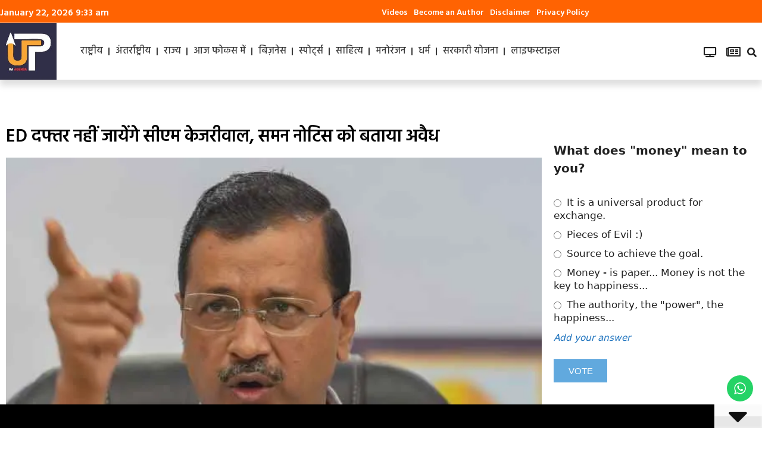

--- FILE ---
content_type: text/html; charset=UTF-8
request_url: https://upkaagenda.com/cm-kejriwal-will-not-go-to-ed-office/
body_size: 56887
content:
<!DOCTYPE html>
<html lang="en-US">
<head>
	<meta charset="UTF-8">
	<meta name='robots' content='index, follow, max-image-preview:large, max-snippet:-1, max-video-preview:-1' />
<meta name="viewport" content="width=device-width, initial-scale=1">
	<!-- This site is optimized with the Yoast SEO plugin v21.8 - https://yoast.com/wordpress/plugins/seo/ -->
	<title>ED दफ्तर नहीं जायेंगे सीएम केजरीवाल, समन नोटिस को बताया अवैध - UP Ka Agenda</title>
	<link rel="canonical" href="https://upkaagenda.com/cm-kejriwal-will-not-go-to-ed-office/" />
	<meta property="og:locale" content="en_US" />
	<meta property="og:type" content="article" />
	<meta property="og:title" content="ED दफ्तर नहीं जायेंगे सीएम केजरीवाल, समन नोटिस को बताया अवैध - UP Ka Agenda" />
	<meta property="og:description" content="" />
	<meta property="og:url" content="https://upkaagenda.com/cm-kejriwal-will-not-go-to-ed-office/" />
	<meta property="og:site_name" content="UP Ka Agenda" />
	<meta property="article:author" content="https://www.facebook.com/upkaagenda22" />
	<meta property="article:published_time" content="2023-11-02T06:54:50+00:00" />
	<meta property="og:image" content="https://upkaagenda.com/wp-content/uploads/2023/05/delhi_chief_minister_arvind_kejriwal__1683773586.jpg" />
	<meta property="og:image:width" content="640" />
	<meta property="og:image:height" content="360" />
	<meta property="og:image:type" content="image/jpeg" />
	<meta name="author" content="UP Ka Agenda" />
	<meta name="twitter:card" content="summary_large_image" />
	<meta name="twitter:creator" content="@upkaagenda" />
	<meta name="twitter:label1" content="Written by" />
	<meta name="twitter:data1" content="UP Ka Agenda" />
	<meta name="twitter:label2" content="Est. reading time" />
	<meta name="twitter:data2" content="2 minutes" />
	<script type="application/ld+json" class="yoast-schema-graph">{"@context":"https://schema.org","@graph":[{"@type":"WebPage","@id":"https://upkaagenda.com/cm-kejriwal-will-not-go-to-ed-office/","url":"https://upkaagenda.com/cm-kejriwal-will-not-go-to-ed-office/","name":"ED दफ्तर नहीं जायेंगे सीएम केजरीवाल, समन नोटिस को बताया अवैध - UP Ka Agenda","isPartOf":{"@id":"https://upkaagenda.com/#website"},"primaryImageOfPage":{"@id":"https://upkaagenda.com/cm-kejriwal-will-not-go-to-ed-office/#primaryimage"},"image":{"@id":"https://upkaagenda.com/cm-kejriwal-will-not-go-to-ed-office/#primaryimage"},"thumbnailUrl":"https://i0.wp.com/upkaagenda.com/wp-content/uploads/2023/05/delhi_chief_minister_arvind_kejriwal__1683773586.jpg?fit=640%2C360&ssl=1","datePublished":"2023-11-02T06:54:50+00:00","dateModified":"2023-11-02T06:54:50+00:00","author":{"@id":"https://upkaagenda.com/#/schema/person/5aa06fde7b5f9a7a6d6acd813c921662"},"breadcrumb":{"@id":"https://upkaagenda.com/cm-kejriwal-will-not-go-to-ed-office/#breadcrumb"},"inLanguage":"en-US","potentialAction":[{"@type":"ReadAction","target":["https://upkaagenda.com/cm-kejriwal-will-not-go-to-ed-office/"]}]},{"@type":"ImageObject","inLanguage":"en-US","@id":"https://upkaagenda.com/cm-kejriwal-will-not-go-to-ed-office/#primaryimage","url":"https://i0.wp.com/upkaagenda.com/wp-content/uploads/2023/05/delhi_chief_minister_arvind_kejriwal__1683773586.jpg?fit=640%2C360&ssl=1","contentUrl":"https://i0.wp.com/upkaagenda.com/wp-content/uploads/2023/05/delhi_chief_minister_arvind_kejriwal__1683773586.jpg?fit=640%2C360&ssl=1","width":640,"height":360},{"@type":"BreadcrumbList","@id":"https://upkaagenda.com/cm-kejriwal-will-not-go-to-ed-office/#breadcrumb","itemListElement":[{"@type":"ListItem","position":1,"name":"Home","item":"https://upkaagenda.com/"},{"@type":"ListItem","position":2,"name":"ED दफ्तर नहीं जायेंगे सीएम केजरीवाल, समन नोटिस को बताया अवैध"}]},{"@type":"WebSite","@id":"https://upkaagenda.com/#website","url":"https://upkaagenda.com/","name":"UP Ka Agenda","description":"Latest News in Hindi, India News, Breaking News Today","potentialAction":[{"@type":"SearchAction","target":{"@type":"EntryPoint","urlTemplate":"https://upkaagenda.com/?s={search_term_string}"},"query-input":"required name=search_term_string"}],"inLanguage":"en-US"},{"@type":"Person","@id":"https://upkaagenda.com/#/schema/person/5aa06fde7b5f9a7a6d6acd813c921662","name":"UP Ka Agenda","image":{"@type":"ImageObject","inLanguage":"en-US","@id":"https://upkaagenda.com/#/schema/person/image/","url":"https://upkaagenda.com/wp-content/uploads/2023/01/IMG-20230113-WA0001-3_uwp_avatar_thumb.jpg","contentUrl":"https://upkaagenda.com/wp-content/uploads/2023/01/IMG-20230113-WA0001-3_uwp_avatar_thumb.jpg","caption":"UP Ka Agenda"},"sameAs":["https://upkaagenda.com","https://www.facebook.com/upkaagenda22","https://twitter.com/@upkaagenda","https://www.youtube.com/channel/UCof_kSdECmC51zrgUmnyBNw"],"url":"https://upkaagenda.com/profile/upkaagenda/"}]}</script>
	<!-- / Yoast SEO plugin. -->


<link rel='dns-prefetch' href='//www.googletagmanager.com' />
<link rel='dns-prefetch' href='//stats.wp.com' />
<link rel='dns-prefetch' href='//use.fontawesome.com' />
<link rel='dns-prefetch' href='//i0.wp.com' />
<link rel='dns-prefetch' href='//c0.wp.com' />
<link rel="alternate" type="application/rss+xml" title="UP Ka Agenda &raquo; Feed" href="https://upkaagenda.com/feed/" />
<link rel="alternate" type="application/rss+xml" title="UP Ka Agenda &raquo; Stories Feed" href="https://upkaagenda.com/web-stories/feed/"><script>
window._wpemojiSettings = {"baseUrl":"https:\/\/s.w.org\/images\/core\/emoji\/14.0.0\/72x72\/","ext":".png","svgUrl":"https:\/\/s.w.org\/images\/core\/emoji\/14.0.0\/svg\/","svgExt":".svg","source":{"concatemoji":"https:\/\/upkaagenda.com\/wp-includes\/js\/wp-emoji-release.min.js?ver=6.4.7"}};
/*! This file is auto-generated */
!function(i,n){var o,s,e;function c(e){try{var t={supportTests:e,timestamp:(new Date).valueOf()};sessionStorage.setItem(o,JSON.stringify(t))}catch(e){}}function p(e,t,n){e.clearRect(0,0,e.canvas.width,e.canvas.height),e.fillText(t,0,0);var t=new Uint32Array(e.getImageData(0,0,e.canvas.width,e.canvas.height).data),r=(e.clearRect(0,0,e.canvas.width,e.canvas.height),e.fillText(n,0,0),new Uint32Array(e.getImageData(0,0,e.canvas.width,e.canvas.height).data));return t.every(function(e,t){return e===r[t]})}function u(e,t,n){switch(t){case"flag":return n(e,"\ud83c\udff3\ufe0f\u200d\u26a7\ufe0f","\ud83c\udff3\ufe0f\u200b\u26a7\ufe0f")?!1:!n(e,"\ud83c\uddfa\ud83c\uddf3","\ud83c\uddfa\u200b\ud83c\uddf3")&&!n(e,"\ud83c\udff4\udb40\udc67\udb40\udc62\udb40\udc65\udb40\udc6e\udb40\udc67\udb40\udc7f","\ud83c\udff4\u200b\udb40\udc67\u200b\udb40\udc62\u200b\udb40\udc65\u200b\udb40\udc6e\u200b\udb40\udc67\u200b\udb40\udc7f");case"emoji":return!n(e,"\ud83e\udef1\ud83c\udffb\u200d\ud83e\udef2\ud83c\udfff","\ud83e\udef1\ud83c\udffb\u200b\ud83e\udef2\ud83c\udfff")}return!1}function f(e,t,n){var r="undefined"!=typeof WorkerGlobalScope&&self instanceof WorkerGlobalScope?new OffscreenCanvas(300,150):i.createElement("canvas"),a=r.getContext("2d",{willReadFrequently:!0}),o=(a.textBaseline="top",a.font="600 32px Arial",{});return e.forEach(function(e){o[e]=t(a,e,n)}),o}function t(e){var t=i.createElement("script");t.src=e,t.defer=!0,i.head.appendChild(t)}"undefined"!=typeof Promise&&(o="wpEmojiSettingsSupports",s=["flag","emoji"],n.supports={everything:!0,everythingExceptFlag:!0},e=new Promise(function(e){i.addEventListener("DOMContentLoaded",e,{once:!0})}),new Promise(function(t){var n=function(){try{var e=JSON.parse(sessionStorage.getItem(o));if("object"==typeof e&&"number"==typeof e.timestamp&&(new Date).valueOf()<e.timestamp+604800&&"object"==typeof e.supportTests)return e.supportTests}catch(e){}return null}();if(!n){if("undefined"!=typeof Worker&&"undefined"!=typeof OffscreenCanvas&&"undefined"!=typeof URL&&URL.createObjectURL&&"undefined"!=typeof Blob)try{var e="postMessage("+f.toString()+"("+[JSON.stringify(s),u.toString(),p.toString()].join(",")+"));",r=new Blob([e],{type:"text/javascript"}),a=new Worker(URL.createObjectURL(r),{name:"wpTestEmojiSupports"});return void(a.onmessage=function(e){c(n=e.data),a.terminate(),t(n)})}catch(e){}c(n=f(s,u,p))}t(n)}).then(function(e){for(var t in e)n.supports[t]=e[t],n.supports.everything=n.supports.everything&&n.supports[t],"flag"!==t&&(n.supports.everythingExceptFlag=n.supports.everythingExceptFlag&&n.supports[t]);n.supports.everythingExceptFlag=n.supports.everythingExceptFlag&&!n.supports.flag,n.DOMReady=!1,n.readyCallback=function(){n.DOMReady=!0}}).then(function(){return e}).then(function(){var e;n.supports.everything||(n.readyCallback(),(e=n.source||{}).concatemoji?t(e.concatemoji):e.wpemoji&&e.twemoji&&(t(e.twemoji),t(e.wpemoji)))}))}((window,document),window._wpemojiSettings);
</script>
<!-- upkaagenda.com is managing ads with Advanced Ads 2.0.16 – https://wpadvancedads.com/ --><script id="upkaa-ready">
			window.advanced_ads_ready=function(e,a){a=a||"complete";var d=function(e){return"interactive"===a?"loading"!==e:"complete"===e};d(document.readyState)?e():document.addEventListener("readystatechange",(function(a){d(a.target.readyState)&&e()}),{once:"interactive"===a})},window.advanced_ads_ready_queue=window.advanced_ads_ready_queue||[];		</script>
		
<link rel='stylesheet' id='ht_ctc_main_css-css' href='https://upkaagenda.com/wp-content/plugins/click-to-chat-for-whatsapp/new/inc/assets/css/main.css?ver=3.31.1' media='all' />
<link rel='stylesheet' id='ayecode-ui-css' href='https://upkaagenda.com/wp-content/plugins/userswp/vendor/ayecode/wp-ayecode-ui/assets/css/ayecode-ui-compatibility.css?ver=0.2.0' media='all' />
<style id='ayecode-ui-inline-css'>
body.modal-open #wpadminbar{z-index:999}.embed-responsive-16by9 .fluid-width-video-wrapper{padding:0!important;position:initial}
</style>
<link rel='stylesheet' id='anwp-pg-styles-css' href='https://upkaagenda.com/wp-content/plugins/anwp-post-grid-for-elementor/public/css/styles.min.css?ver=1.2.0' media='all' />
<style id='wp-emoji-styles-inline-css'>

	img.wp-smiley, img.emoji {
		display: inline !important;
		border: none !important;
		box-shadow: none !important;
		height: 1em !important;
		width: 1em !important;
		margin: 0 0.07em !important;
		vertical-align: -0.1em !important;
		background: none !important;
		padding: 0 !important;
	}
</style>
<link rel='stylesheet' id='wp-block-library-css' href='https://c0.wp.com/c/6.4.7/wp-includes/css/dist/block-library/style.min.css' media='all' />
<style id='wp-block-library-inline-css'>
.has-text-align-justify{text-align:justify;}
</style>
<style id='ce4wp-subscribe-style-inline-css'>
.wp-block-ce4wp-subscribe{max-width:840px;margin:0 auto}.wp-block-ce4wp-subscribe .title{margin-bottom:0}.wp-block-ce4wp-subscribe .subTitle{margin-top:0;font-size:0.8em}.wp-block-ce4wp-subscribe .disclaimer{margin-top:5px;font-size:0.8em}.wp-block-ce4wp-subscribe .disclaimer .disclaimer-label{margin-left:10px}.wp-block-ce4wp-subscribe .inputBlock{width:100%;margin-bottom:10px}.wp-block-ce4wp-subscribe .inputBlock input{width:100%}.wp-block-ce4wp-subscribe .inputBlock label{display:inline-block}.wp-block-ce4wp-subscribe .submit-button{margin-top:25px;display:block}.wp-block-ce4wp-subscribe .required-text{display:inline-block;margin:0;padding:0;margin-left:0.3em}.wp-block-ce4wp-subscribe .onSubmission{height:0;max-width:840px;margin:0 auto}.wp-block-ce4wp-subscribe .firstNameSummary .lastNameSummary{text-transform:capitalize}.wp-block-ce4wp-subscribe .ce4wp-inline-notification{display:flex;flex-direction:row;align-items:center;padding:13px 10px;width:100%;height:40px;border-style:solid;border-color:orange;border-width:1px;border-left-width:4px;border-radius:3px;background:rgba(255,133,15,0.1);flex:none;order:0;flex-grow:1;margin:0px 0px}.wp-block-ce4wp-subscribe .ce4wp-inline-warning-text{font-style:normal;font-weight:normal;font-size:16px;line-height:20px;display:flex;align-items:center;color:#571600;margin-left:9px}.wp-block-ce4wp-subscribe .ce4wp-inline-warning-icon{color:orange}.wp-block-ce4wp-subscribe .ce4wp-inline-warning-arrow{color:#571600;margin-left:auto}.wp-block-ce4wp-subscribe .ce4wp-banner-clickable{cursor:pointer}.ce4wp-link{cursor:pointer}

.no-flex{display:block}.sub-header{margin-bottom:1em}


</style>
<link rel='stylesheet' id='mediaelement-css' href='https://c0.wp.com/c/6.4.7/wp-includes/js/mediaelement/mediaelementplayer-legacy.min.css' media='all' />
<link rel='stylesheet' id='wp-mediaelement-css' href='https://c0.wp.com/c/6.4.7/wp-includes/js/mediaelement/wp-mediaelement.min.css' media='all' />
<style id='classic-theme-styles-inline-css'>
/*! This file is auto-generated */
.wp-block-button__link{color:#fff;background-color:#32373c;border-radius:9999px;box-shadow:none;text-decoration:none;padding:calc(.667em + 2px) calc(1.333em + 2px);font-size:1.125em}.wp-block-file__button{background:#32373c;color:#fff;text-decoration:none}
</style>
<style id='global-styles-inline-css'>
body{--wp--preset--color--black: #000000;--wp--preset--color--cyan-bluish-gray: #abb8c3;--wp--preset--color--white: #ffffff;--wp--preset--color--pale-pink: #f78da7;--wp--preset--color--vivid-red: #cf2e2e;--wp--preset--color--luminous-vivid-orange: #ff6900;--wp--preset--color--luminous-vivid-amber: #fcb900;--wp--preset--color--light-green-cyan: #7bdcb5;--wp--preset--color--vivid-green-cyan: #00d084;--wp--preset--color--pale-cyan-blue: #8ed1fc;--wp--preset--color--vivid-cyan-blue: #0693e3;--wp--preset--color--vivid-purple: #9b51e0;--wp--preset--color--contrast: var(--contrast);--wp--preset--color--contrast-2: var(--contrast-2);--wp--preset--color--contrast-3: var(--contrast-3);--wp--preset--color--base: var(--base);--wp--preset--color--base-2: var(--base-2);--wp--preset--color--base-3: var(--base-3);--wp--preset--color--accent: var(--accent);--wp--preset--gradient--vivid-cyan-blue-to-vivid-purple: linear-gradient(135deg,rgba(6,147,227,1) 0%,rgb(155,81,224) 100%);--wp--preset--gradient--light-green-cyan-to-vivid-green-cyan: linear-gradient(135deg,rgb(122,220,180) 0%,rgb(0,208,130) 100%);--wp--preset--gradient--luminous-vivid-amber-to-luminous-vivid-orange: linear-gradient(135deg,rgba(252,185,0,1) 0%,rgba(255,105,0,1) 100%);--wp--preset--gradient--luminous-vivid-orange-to-vivid-red: linear-gradient(135deg,rgba(255,105,0,1) 0%,rgb(207,46,46) 100%);--wp--preset--gradient--very-light-gray-to-cyan-bluish-gray: linear-gradient(135deg,rgb(238,238,238) 0%,rgb(169,184,195) 100%);--wp--preset--gradient--cool-to-warm-spectrum: linear-gradient(135deg,rgb(74,234,220) 0%,rgb(151,120,209) 20%,rgb(207,42,186) 40%,rgb(238,44,130) 60%,rgb(251,105,98) 80%,rgb(254,248,76) 100%);--wp--preset--gradient--blush-light-purple: linear-gradient(135deg,rgb(255,206,236) 0%,rgb(152,150,240) 100%);--wp--preset--gradient--blush-bordeaux: linear-gradient(135deg,rgb(254,205,165) 0%,rgb(254,45,45) 50%,rgb(107,0,62) 100%);--wp--preset--gradient--luminous-dusk: linear-gradient(135deg,rgb(255,203,112) 0%,rgb(199,81,192) 50%,rgb(65,88,208) 100%);--wp--preset--gradient--pale-ocean: linear-gradient(135deg,rgb(255,245,203) 0%,rgb(182,227,212) 50%,rgb(51,167,181) 100%);--wp--preset--gradient--electric-grass: linear-gradient(135deg,rgb(202,248,128) 0%,rgb(113,206,126) 100%);--wp--preset--gradient--midnight: linear-gradient(135deg,rgb(2,3,129) 0%,rgb(40,116,252) 100%);--wp--preset--font-size--small: 13px;--wp--preset--font-size--medium: 20px;--wp--preset--font-size--large: 36px;--wp--preset--font-size--x-large: 42px;--wp--preset--spacing--20: 0.44rem;--wp--preset--spacing--30: 0.67rem;--wp--preset--spacing--40: 1rem;--wp--preset--spacing--50: 1.5rem;--wp--preset--spacing--60: 2.25rem;--wp--preset--spacing--70: 3.38rem;--wp--preset--spacing--80: 5.06rem;--wp--preset--shadow--natural: 6px 6px 9px rgba(0, 0, 0, 0.2);--wp--preset--shadow--deep: 12px 12px 50px rgba(0, 0, 0, 0.4);--wp--preset--shadow--sharp: 6px 6px 0px rgba(0, 0, 0, 0.2);--wp--preset--shadow--outlined: 6px 6px 0px -3px rgba(255, 255, 255, 1), 6px 6px rgba(0, 0, 0, 1);--wp--preset--shadow--crisp: 6px 6px 0px rgba(0, 0, 0, 1);}:where(.is-layout-flex){gap: 0.5em;}:where(.is-layout-grid){gap: 0.5em;}body .is-layout-flow > .alignleft{float: left;margin-inline-start: 0;margin-inline-end: 2em;}body .is-layout-flow > .alignright{float: right;margin-inline-start: 2em;margin-inline-end: 0;}body .is-layout-flow > .aligncenter{margin-left: auto !important;margin-right: auto !important;}body .is-layout-constrained > .alignleft{float: left;margin-inline-start: 0;margin-inline-end: 2em;}body .is-layout-constrained > .alignright{float: right;margin-inline-start: 2em;margin-inline-end: 0;}body .is-layout-constrained > .aligncenter{margin-left: auto !important;margin-right: auto !important;}body .is-layout-constrained > :where(:not(.alignleft):not(.alignright):not(.alignfull)){max-width: var(--wp--style--global--content-size);margin-left: auto !important;margin-right: auto !important;}body .is-layout-constrained > .alignwide{max-width: var(--wp--style--global--wide-size);}body .is-layout-flex{display: flex;}body .is-layout-flex{flex-wrap: wrap;align-items: center;}body .is-layout-flex > *{margin: 0;}body .is-layout-grid{display: grid;}body .is-layout-grid > *{margin: 0;}:where(.wp-block-columns.is-layout-flex){gap: 2em;}:where(.wp-block-columns.is-layout-grid){gap: 2em;}:where(.wp-block-post-template.is-layout-flex){gap: 1.25em;}:where(.wp-block-post-template.is-layout-grid){gap: 1.25em;}.has-black-color{color: var(--wp--preset--color--black) !important;}.has-cyan-bluish-gray-color{color: var(--wp--preset--color--cyan-bluish-gray) !important;}.has-white-color{color: var(--wp--preset--color--white) !important;}.has-pale-pink-color{color: var(--wp--preset--color--pale-pink) !important;}.has-vivid-red-color{color: var(--wp--preset--color--vivid-red) !important;}.has-luminous-vivid-orange-color{color: var(--wp--preset--color--luminous-vivid-orange) !important;}.has-luminous-vivid-amber-color{color: var(--wp--preset--color--luminous-vivid-amber) !important;}.has-light-green-cyan-color{color: var(--wp--preset--color--light-green-cyan) !important;}.has-vivid-green-cyan-color{color: var(--wp--preset--color--vivid-green-cyan) !important;}.has-pale-cyan-blue-color{color: var(--wp--preset--color--pale-cyan-blue) !important;}.has-vivid-cyan-blue-color{color: var(--wp--preset--color--vivid-cyan-blue) !important;}.has-vivid-purple-color{color: var(--wp--preset--color--vivid-purple) !important;}.has-black-background-color{background-color: var(--wp--preset--color--black) !important;}.has-cyan-bluish-gray-background-color{background-color: var(--wp--preset--color--cyan-bluish-gray) !important;}.has-white-background-color{background-color: var(--wp--preset--color--white) !important;}.has-pale-pink-background-color{background-color: var(--wp--preset--color--pale-pink) !important;}.has-vivid-red-background-color{background-color: var(--wp--preset--color--vivid-red) !important;}.has-luminous-vivid-orange-background-color{background-color: var(--wp--preset--color--luminous-vivid-orange) !important;}.has-luminous-vivid-amber-background-color{background-color: var(--wp--preset--color--luminous-vivid-amber) !important;}.has-light-green-cyan-background-color{background-color: var(--wp--preset--color--light-green-cyan) !important;}.has-vivid-green-cyan-background-color{background-color: var(--wp--preset--color--vivid-green-cyan) !important;}.has-pale-cyan-blue-background-color{background-color: var(--wp--preset--color--pale-cyan-blue) !important;}.has-vivid-cyan-blue-background-color{background-color: var(--wp--preset--color--vivid-cyan-blue) !important;}.has-vivid-purple-background-color{background-color: var(--wp--preset--color--vivid-purple) !important;}.has-black-border-color{border-color: var(--wp--preset--color--black) !important;}.has-cyan-bluish-gray-border-color{border-color: var(--wp--preset--color--cyan-bluish-gray) !important;}.has-white-border-color{border-color: var(--wp--preset--color--white) !important;}.has-pale-pink-border-color{border-color: var(--wp--preset--color--pale-pink) !important;}.has-vivid-red-border-color{border-color: var(--wp--preset--color--vivid-red) !important;}.has-luminous-vivid-orange-border-color{border-color: var(--wp--preset--color--luminous-vivid-orange) !important;}.has-luminous-vivid-amber-border-color{border-color: var(--wp--preset--color--luminous-vivid-amber) !important;}.has-light-green-cyan-border-color{border-color: var(--wp--preset--color--light-green-cyan) !important;}.has-vivid-green-cyan-border-color{border-color: var(--wp--preset--color--vivid-green-cyan) !important;}.has-pale-cyan-blue-border-color{border-color: var(--wp--preset--color--pale-cyan-blue) !important;}.has-vivid-cyan-blue-border-color{border-color: var(--wp--preset--color--vivid-cyan-blue) !important;}.has-vivid-purple-border-color{border-color: var(--wp--preset--color--vivid-purple) !important;}.has-vivid-cyan-blue-to-vivid-purple-gradient-background{background: var(--wp--preset--gradient--vivid-cyan-blue-to-vivid-purple) !important;}.has-light-green-cyan-to-vivid-green-cyan-gradient-background{background: var(--wp--preset--gradient--light-green-cyan-to-vivid-green-cyan) !important;}.has-luminous-vivid-amber-to-luminous-vivid-orange-gradient-background{background: var(--wp--preset--gradient--luminous-vivid-amber-to-luminous-vivid-orange) !important;}.has-luminous-vivid-orange-to-vivid-red-gradient-background{background: var(--wp--preset--gradient--luminous-vivid-orange-to-vivid-red) !important;}.has-very-light-gray-to-cyan-bluish-gray-gradient-background{background: var(--wp--preset--gradient--very-light-gray-to-cyan-bluish-gray) !important;}.has-cool-to-warm-spectrum-gradient-background{background: var(--wp--preset--gradient--cool-to-warm-spectrum) !important;}.has-blush-light-purple-gradient-background{background: var(--wp--preset--gradient--blush-light-purple) !important;}.has-blush-bordeaux-gradient-background{background: var(--wp--preset--gradient--blush-bordeaux) !important;}.has-luminous-dusk-gradient-background{background: var(--wp--preset--gradient--luminous-dusk) !important;}.has-pale-ocean-gradient-background{background: var(--wp--preset--gradient--pale-ocean) !important;}.has-electric-grass-gradient-background{background: var(--wp--preset--gradient--electric-grass) !important;}.has-midnight-gradient-background{background: var(--wp--preset--gradient--midnight) !important;}.has-small-font-size{font-size: var(--wp--preset--font-size--small) !important;}.has-medium-font-size{font-size: var(--wp--preset--font-size--medium) !important;}.has-large-font-size{font-size: var(--wp--preset--font-size--large) !important;}.has-x-large-font-size{font-size: var(--wp--preset--font-size--x-large) !important;}
.wp-block-navigation a:where(:not(.wp-element-button)){color: inherit;}
:where(.wp-block-post-template.is-layout-flex){gap: 1.25em;}:where(.wp-block-post-template.is-layout-grid){gap: 1.25em;}
:where(.wp-block-columns.is-layout-flex){gap: 2em;}:where(.wp-block-columns.is-layout-grid){gap: 2em;}
.wp-block-pullquote{font-size: 1.5em;line-height: 1.6;}
</style>
<link rel='stylesheet' id='contact-form-7-css' href='https://upkaagenda.com/wp-content/plugins/contact-form-7/includes/css/styles.css?ver=5.8.6' media='all' />
<link rel='stylesheet' id='pj-news-ticker-css' href='https://upkaagenda.com/wp-content/plugins/pj-news-ticker/public/css/pj-news-ticker.css?ver=1.9.5' media='all' />
<link rel='stylesheet' id='daln-general-css' href='https://upkaagenda.com/wp-content/plugins/live-news/public/assets/css/general.css?ver=2.16' media='all' />
<link rel='stylesheet' id='generate-style-css' href='https://upkaagenda.com/wp-content/themes/generatepress/assets/css/main.min.css?ver=3.3.1' media='all' />
<style id='generate-style-inline-css'>
body{background-color:var(--base-2);color:var(--contrast);}a{color:var(--accent);}a{text-decoration:underline;}.entry-title a, .site-branding a, a.button, .wp-block-button__link, .main-navigation a{text-decoration:none;}a:hover, a:focus, a:active{color:var(--contrast);}.wp-block-group__inner-container{max-width:1200px;margin-left:auto;margin-right:auto;}:root{--contrast:#222222;--contrast-2:#575760;--contrast-3:#b2b2be;--base:#f0f0f0;--base-2:#f7f8f9;--base-3:#ffffff;--accent:#1e73be;}:root .has-contrast-color{color:var(--contrast);}:root .has-contrast-background-color{background-color:var(--contrast);}:root .has-contrast-2-color{color:var(--contrast-2);}:root .has-contrast-2-background-color{background-color:var(--contrast-2);}:root .has-contrast-3-color{color:var(--contrast-3);}:root .has-contrast-3-background-color{background-color:var(--contrast-3);}:root .has-base-color{color:var(--base);}:root .has-base-background-color{background-color:var(--base);}:root .has-base-2-color{color:var(--base-2);}:root .has-base-2-background-color{background-color:var(--base-2);}:root .has-base-3-color{color:var(--base-3);}:root .has-base-3-background-color{background-color:var(--base-3);}:root .has-accent-color{color:var(--accent);}:root .has-accent-background-color{background-color:var(--accent);}.top-bar{background-color:#636363;color:#ffffff;}.top-bar a{color:#ffffff;}.top-bar a:hover{color:#303030;}.site-header{background-color:var(--base-3);}.main-title a,.main-title a:hover{color:var(--contrast);}.site-description{color:var(--contrast-2);}.mobile-menu-control-wrapper .menu-toggle,.mobile-menu-control-wrapper .menu-toggle:hover,.mobile-menu-control-wrapper .menu-toggle:focus,.has-inline-mobile-toggle #site-navigation.toggled{background-color:rgba(0, 0, 0, 0.02);}.main-navigation,.main-navigation ul ul{background-color:var(--base-3);}.main-navigation .main-nav ul li a, .main-navigation .menu-toggle, .main-navigation .menu-bar-items{color:var(--contrast);}.main-navigation .main-nav ul li:not([class*="current-menu-"]):hover > a, .main-navigation .main-nav ul li:not([class*="current-menu-"]):focus > a, .main-navigation .main-nav ul li.sfHover:not([class*="current-menu-"]) > a, .main-navigation .menu-bar-item:hover > a, .main-navigation .menu-bar-item.sfHover > a{color:var(--accent);}button.menu-toggle:hover,button.menu-toggle:focus{color:var(--contrast);}.main-navigation .main-nav ul li[class*="current-menu-"] > a{color:var(--accent);}.navigation-search input[type="search"],.navigation-search input[type="search"]:active, .navigation-search input[type="search"]:focus, .main-navigation .main-nav ul li.search-item.active > a, .main-navigation .menu-bar-items .search-item.active > a{color:var(--accent);}.main-navigation ul ul{background-color:var(--base);}.separate-containers .inside-article, .separate-containers .comments-area, .separate-containers .page-header, .one-container .container, .separate-containers .paging-navigation, .inside-page-header{background-color:var(--base-3);}.entry-title a{color:var(--contrast);}.entry-title a:hover{color:var(--contrast-2);}.entry-meta{color:var(--contrast-2);}.sidebar .widget{background-color:var(--base-3);}.footer-widgets{background-color:var(--base-3);}.site-info{background-color:var(--base-3);}input[type="text"],input[type="email"],input[type="url"],input[type="password"],input[type="search"],input[type="tel"],input[type="number"],textarea,select{color:var(--contrast);background-color:var(--base-2);border-color:var(--base);}input[type="text"]:focus,input[type="email"]:focus,input[type="url"]:focus,input[type="password"]:focus,input[type="search"]:focus,input[type="tel"]:focus,input[type="number"]:focus,textarea:focus,select:focus{color:var(--contrast);background-color:var(--base-2);border-color:var(--contrast-3);}button,html input[type="button"],input[type="reset"],input[type="submit"],a.button,a.wp-block-button__link:not(.has-background){color:#ffffff;background-color:#55555e;}button:hover,html input[type="button"]:hover,input[type="reset"]:hover,input[type="submit"]:hover,a.button:hover,button:focus,html input[type="button"]:focus,input[type="reset"]:focus,input[type="submit"]:focus,a.button:focus,a.wp-block-button__link:not(.has-background):active,a.wp-block-button__link:not(.has-background):focus,a.wp-block-button__link:not(.has-background):hover{color:#ffffff;background-color:#3f4047;}a.generate-back-to-top{background-color:rgba( 0,0,0,0.4 );color:#ffffff;}a.generate-back-to-top:hover,a.generate-back-to-top:focus{background-color:rgba( 0,0,0,0.6 );color:#ffffff;}:root{--gp-search-modal-bg-color:var(--base-3);--gp-search-modal-text-color:var(--contrast);--gp-search-modal-overlay-bg-color:rgba(0,0,0,0.2);}@media (max-width:768px){.main-navigation .menu-bar-item:hover > a, .main-navigation .menu-bar-item.sfHover > a{background:none;color:var(--contrast);}}.nav-below-header .main-navigation .inside-navigation.grid-container, .nav-above-header .main-navigation .inside-navigation.grid-container{padding:0px 20px 0px 20px;}.site-main .wp-block-group__inner-container{padding:40px;}.separate-containers .paging-navigation{padding-top:20px;padding-bottom:20px;}.entry-content .alignwide, body:not(.no-sidebar) .entry-content .alignfull{margin-left:-40px;width:calc(100% + 80px);max-width:calc(100% + 80px);}.rtl .menu-item-has-children .dropdown-menu-toggle{padding-left:20px;}.rtl .main-navigation .main-nav ul li.menu-item-has-children > a{padding-right:20px;}@media (max-width:768px){.separate-containers .inside-article, .separate-containers .comments-area, .separate-containers .page-header, .separate-containers .paging-navigation, .one-container .site-content, .inside-page-header{padding:30px;}.site-main .wp-block-group__inner-container{padding:30px;}.inside-top-bar{padding-right:30px;padding-left:30px;}.inside-header{padding-right:30px;padding-left:30px;}.widget-area .widget{padding-top:30px;padding-right:30px;padding-bottom:30px;padding-left:30px;}.footer-widgets-container{padding-top:30px;padding-right:30px;padding-bottom:30px;padding-left:30px;}.inside-site-info{padding-right:30px;padding-left:30px;}.entry-content .alignwide, body:not(.no-sidebar) .entry-content .alignfull{margin-left:-30px;width:calc(100% + 60px);max-width:calc(100% + 60px);}.one-container .site-main .paging-navigation{margin-bottom:20px;}}/* End cached CSS */.is-right-sidebar{width:30%;}.is-left-sidebar{width:30%;}.site-content .content-area{width:70%;}@media (max-width:768px){.main-navigation .menu-toggle,.sidebar-nav-mobile:not(#sticky-placeholder){display:block;}.main-navigation ul,.gen-sidebar-nav,.main-navigation:not(.slideout-navigation):not(.toggled) .main-nav > ul,.has-inline-mobile-toggle #site-navigation .inside-navigation > *:not(.navigation-search):not(.main-nav){display:none;}.nav-align-right .inside-navigation,.nav-align-center .inside-navigation{justify-content:space-between;}.has-inline-mobile-toggle .mobile-menu-control-wrapper{display:flex;flex-wrap:wrap;}.has-inline-mobile-toggle .inside-header{flex-direction:row;text-align:left;flex-wrap:wrap;}.has-inline-mobile-toggle .header-widget,.has-inline-mobile-toggle #site-navigation{flex-basis:100%;}.nav-float-left .has-inline-mobile-toggle #site-navigation{order:10;}}
.elementor-template-full-width .site-content{display:block;}
</style>
<link rel='stylesheet' id='elementor-icons-css' href='https://upkaagenda.com/wp-content/plugins/elementor/assets/lib/eicons/css/elementor-icons.min.css?ver=5.25.0' media='all' />
<link rel='stylesheet' id='elementor-frontend-css' href='https://upkaagenda.com/wp-content/plugins/elementor/assets/css/frontend-lite.min.css?ver=3.18.3' media='all' />
<link rel='stylesheet' id='swiper-css' href='https://upkaagenda.com/wp-content/plugins/elementor/assets/lib/swiper/css/swiper.min.css?ver=5.3.6' media='all' />
<link rel='stylesheet' id='elementor-post-720-css' href='https://upkaagenda.com/wp-content/uploads/elementor/css/post-720.css?ver=1705063308' media='all' />
<link rel='stylesheet' id='elementor-pro-css' href='https://upkaagenda.com/wp-content/plugins/elementor-pro/assets/css/frontend-lite.min.css?ver=3.17.1' media='all' />
<link rel='stylesheet' id='elementor-global-css' href='https://upkaagenda.com/wp-content/uploads/elementor/css/global.css?ver=1705063308' media='all' />
<link rel='stylesheet' id='elementor-post-713-css' href='https://upkaagenda.com/wp-content/uploads/elementor/css/post-713.css?ver=1705063308' media='all' />
<link rel='stylesheet' id='elementor-post-709-css' href='https://upkaagenda.com/wp-content/uploads/elementor/css/post-709.css?ver=1705063308' media='all' />
<link rel='stylesheet' id='elementor-post-706-css' href='https://upkaagenda.com/wp-content/uploads/elementor/css/post-706.css?ver=1705063308' media='all' />
<link rel='stylesheet' id='__EPYT__style-css' href='https://upkaagenda.com/wp-content/plugins/youtube-embed-plus/styles/ytprefs.min.css?ver=14.2.1' media='all' />
<style id='__EPYT__style-inline-css'>

                .epyt-gallery-thumb {
                        width: 33.333%;
                }
                
</style>
<link rel='stylesheet' id='font-awesome-css' href='https://use.fontawesome.com/releases/v7.1.0/css/all.css?wpfas=true' media='all' />
<link rel='stylesheet' id='google-fonts-1-css' href='https://fonts.googleapis.com/css?family=Hind%3A100%2C100italic%2C200%2C200italic%2C300%2C300italic%2C400%2C400italic%2C500%2C500italic%2C600%2C600italic%2C700%2C700italic%2C800%2C800italic%2C900%2C900italic%7CRoboto%3A100%2C100italic%2C200%2C200italic%2C300%2C300italic%2C400%2C400italic%2C500%2C500italic%2C600%2C600italic%2C700%2C700italic%2C800%2C800italic%2C900%2C900italic&#038;display=swap&#038;ver=6.4.7' media='all' />
<link rel='stylesheet' id='elementor-icons-shared-0-css' href='https://upkaagenda.com/wp-content/plugins/elementor/assets/lib/font-awesome/css/fontawesome.min.css?ver=5.15.3' media='all' />
<link rel='stylesheet' id='elementor-icons-fa-solid-css' href='https://upkaagenda.com/wp-content/plugins/elementor/assets/lib/font-awesome/css/solid.min.css?ver=5.15.3' media='all' />
<link rel='stylesheet' id='elementor-icons-fa-regular-css' href='https://upkaagenda.com/wp-content/plugins/elementor/assets/lib/font-awesome/css/regular.min.css?ver=5.15.3' media='all' />
<link rel='stylesheet' id='elementor-icons-fa-brands-css' href='https://upkaagenda.com/wp-content/plugins/elementor/assets/lib/font-awesome/css/brands.min.css?ver=5.15.3' media='all' />
<link rel='stylesheet' id='jetpack_css-css' href='https://c0.wp.com/p/jetpack/13.0.1/css/jetpack.css' media='all' />
<link rel="preconnect" href="https://fonts.gstatic.com/" crossorigin><script src="https://c0.wp.com/c/6.4.7/wp-includes/js/jquery/jquery.min.js" id="jquery-core-js"></script>
<script src="https://c0.wp.com/c/6.4.7/wp-includes/js/jquery/jquery-migrate.min.js" id="jquery-migrate-js"></script>
<script id="jetpack_related-posts-js-extra">
var related_posts_js_options = {"post_heading":"h4"};
</script>
<script src="https://c0.wp.com/p/jetpack/13.0.1/_inc/build/related-posts/related-posts.min.js" id="jetpack_related-posts-js"></script>
<script src="https://upkaagenda.com/wp-content/plugins/userswp/vendor/ayecode/wp-ayecode-ui/assets/js/select2.min.js?ver=4.0.11" id="select2-js"></script>
<script src="https://upkaagenda.com/wp-content/plugins/userswp/vendor/ayecode/wp-ayecode-ui/assets/js/bootstrap.bundle.min.js?ver=0.2.0" id="bootstrap-js-bundle-js"></script>
<script id="bootstrap-js-bundle-js-after">
function aui_init_greedy_nav(){jQuery('nav.greedy').each(function(i,obj){if(jQuery(this).hasClass("being-greedy")){return true}jQuery(this).addClass('navbar-expand');var $vlinks='';var $dDownClass='';if(jQuery(this).find('.navbar-nav').length){if(jQuery(this).find('.navbar-nav').hasClass("being-greedy")){return true}$vlinks=jQuery(this).find('.navbar-nav').addClass("being-greedy w-100").removeClass('overflow-hidden')}else if(jQuery(this).find('.nav').length){if(jQuery(this).find('.nav').hasClass("being-greedy")){return true}$vlinks=jQuery(this).find('.nav').addClass("being-greedy w-100").removeClass('overflow-hidden');$dDownClass=' mt-2 '}else{return false}jQuery($vlinks).append('<li class="nav-item list-unstyled ml-auto greedy-btn d-none dropdown ">'+'<a href="javascript:void(0)" data-toggle="dropdown" class="nav-link"><i class="fas fa-ellipsis-h"></i> <span class="greedy-count badge badge-dark badge-pill"></span></a>'+'<ul class="greedy-links dropdown-menu  dropdown-menu-right '+$dDownClass+'"></ul>'+'</li>');var $hlinks=jQuery(this).find('.greedy-links');var $btn=jQuery(this).find('.greedy-btn');var numOfItems=0;var totalSpace=0;var closingTime=1000;var breakWidths=[];$vlinks.children().outerWidth(function(i,w){totalSpace+=w;numOfItems+=1;breakWidths.push(totalSpace)});var availableSpace,numOfVisibleItems,requiredSpace,buttonSpace,timer;function check(){buttonSpace=$btn.width();availableSpace=$vlinks.width()-10;numOfVisibleItems=$vlinks.children().length;requiredSpace=breakWidths[numOfVisibleItems-1];if(numOfVisibleItems>1&&requiredSpace>availableSpace){$vlinks.children().last().prev().prependTo($hlinks);numOfVisibleItems-=1;check()}else if(availableSpace>breakWidths[numOfVisibleItems]){$hlinks.children().first().insertBefore($btn);numOfVisibleItems+=1;check()}jQuery($btn).find(".greedy-count").html(numOfItems-numOfVisibleItems);if(numOfVisibleItems===numOfItems){$btn.addClass('d-none')}else $btn.removeClass('d-none')}jQuery(window).on("resize",function(){check()});check()})}function aui_select2_locale(){var aui_select2_params={"i18n_select_state_text":"Select an option\u2026","i18n_no_matches":"No matches found","i18n_ajax_error":"Loading failed","i18n_input_too_short_1":"Please enter 1 or more characters","i18n_input_too_short_n":"Please enter %item% or more characters","i18n_input_too_long_1":"Please delete 1 character","i18n_input_too_long_n":"Please delete %item% characters","i18n_selection_too_long_1":"You can only select 1 item","i18n_selection_too_long_n":"You can only select %item% items","i18n_load_more":"Loading more results\u2026","i18n_searching":"Searching\u2026"};return{language:{errorLoading:function(){return aui_select2_params.i18n_searching},inputTooLong:function(args){var overChars=args.input.length-args.maximum;if(1===overChars){return aui_select2_params.i18n_input_too_long_1}return aui_select2_params.i18n_input_too_long_n.replace('%item%',overChars)},inputTooShort:function(args){var remainingChars=args.minimum-args.input.length;if(1===remainingChars){return aui_select2_params.i18n_input_too_short_1}return aui_select2_params.i18n_input_too_short_n.replace('%item%',remainingChars)},loadingMore:function(){return aui_select2_params.i18n_load_more},maximumSelected:function(args){if(args.maximum===1){return aui_select2_params.i18n_selection_too_long_1}return aui_select2_params.i18n_selection_too_long_n.replace('%item%',args.maximum)},noResults:function(){return aui_select2_params.i18n_no_matches},searching:function(){return aui_select2_params.i18n_searching}}}}function aui_init_select2(){var select2_args=jQuery.extend({},aui_select2_locale());jQuery("select.aui-select2").each(function(){if(!jQuery(this).hasClass("select2-hidden-accessible")){jQuery(this).select2(select2_args)}})}function aui_time_ago(selector){var aui_timeago_params={"prefix_ago":"","suffix_ago":" ago","prefix_after":"after ","suffix_after":"","seconds":"less than a minute","minute":"about a minute","minutes":"%d minutes","hour":"about an hour","hours":"about %d hours","day":"a day","days":"%d days","month":"about a month","months":"%d months","year":"about a year","years":"%d years"};var templates={prefix:aui_timeago_params.prefix_ago,suffix:aui_timeago_params.suffix_ago,seconds:aui_timeago_params.seconds,minute:aui_timeago_params.minute,minutes:aui_timeago_params.minutes,hour:aui_timeago_params.hour,hours:aui_timeago_params.hours,day:aui_timeago_params.day,days:aui_timeago_params.days,month:aui_timeago_params.month,months:aui_timeago_params.months,year:aui_timeago_params.year,years:aui_timeago_params.years};var template=function(t,n){return templates[t]&&templates[t].replace(/%d/i,Math.abs(Math.round(n)))};var timer=function(time){if(!time)return;time=time.replace(/\.\d+/,"");time=time.replace(/-/,"/").replace(/-/,"/");time=time.replace(/T/," ").replace(/Z/," UTC");time=time.replace(/([\+\-]\d\d)\:?(\d\d)/," $1$2");time=new Date(time*1000||time);var now=new Date();var seconds=((now.getTime()-time)*.001)>>0;var minutes=seconds/60;var hours=minutes/60;var days=hours/24;var years=days/365;return templates.prefix+(seconds<45&&template('seconds',seconds)||seconds<90&&template('minute',1)||minutes<45&&template('minutes',minutes)||minutes<90&&template('hour',1)||hours<24&&template('hours',hours)||hours<42&&template('day',1)||days<30&&template('days',days)||days<45&&template('month',1)||days<365&&template('months',days/30)||years<1.5&&template('year',1)||template('years',years))+templates.suffix};var elements=document.getElementsByClassName(selector);if(selector&&elements&&elements.length){for(var i in elements){var $el=elements[i];if(typeof $el==='object'){$el.innerHTML='<i class="far fa-clock"></i> '+timer($el.getAttribute('title')||$el.getAttribute('datetime'))}}}setTimeout(function(){aui_time_ago(selector)},60000)}function aui_init_tooltips(){jQuery('[data-toggle="tooltip"]').tooltip();jQuery('[data-toggle="popover"]').popover();jQuery('[data-toggle="popover-html"]').popover({html:true});jQuery('[data-toggle="popover"],[data-toggle="popover-html"]').on('inserted.bs.popover',function(){jQuery('body > .popover').wrapAll("<div class='bsui' />")})}$aui_doing_init_flatpickr=false;function aui_init_flatpickr(){if(typeof jQuery.fn.flatpickr==="function"&&!$aui_doing_init_flatpickr){$aui_doing_init_flatpickr=true;try{flatpickr.localize({weekdays:{shorthand:['Sun','Mon','Tue','Wed','Thu','Fri','Sat'],longhand:['Sun','Mon','Tue','Wed','Thu','Fri','Sat'],},months:{shorthand:['Jan','Feb','Mar','Apr','May','Jun','Jul','Aug','Sep','Oct','Nov','Dec'],longhand:['January','February','March','April','May','June','July','August','September','October','November','December'],},daysInMonth:[31,28,31,30,31,30,31,31,30,31,30,31],firstDayOfWeek:1,ordinal:function(nth){var s=nth%100;if(s>3&&s<21)return"th";switch(s%10){case 1:return"st";case 2:return"nd";case 3:return"rd";default:return"th"}},rangeSeparator:' to ',weekAbbreviation:'Wk',scrollTitle:'Scroll to increment',toggleTitle:'Click to toggle',amPM:['AM','PM'],yearAriaLabel:'Year',hourAriaLabel:'Hour',minuteAriaLabel:'Minute',time_24hr:false})}catch(err){console.log(err.message)}jQuery('input[data-aui-init="flatpickr"]:not(.flatpickr-input)').flatpickr()}$aui_doing_init_flatpickr=false}$aui_doing_init_iconpicker=false;function aui_init_iconpicker(){if(typeof jQuery.fn.iconpicker==="function"&&!$aui_doing_init_iconpicker){$aui_doing_init_iconpicker=true;jQuery('input[data-aui-init="iconpicker"]:not(.iconpicker-input)').iconpicker()}$aui_doing_init_iconpicker=false}function aui_modal_iframe($title,$url,$footer,$dismissible,$class,$dialog_class,$body_class,responsive){if(!$body_class){$body_class='p-0'}var wClass='text-center position-absolute w-100 text-dark overlay overlay-white p-0 m-0 d-none d-flex justify-content-center align-items-center';var $body="",sClass="w-100 p-0 m-0";if(responsive){$body+='<div class="embed-responsive embed-responsive-16by9">';wClass+=' h-100';sClass+=' embed-responsive-item'}else{wClass+=' vh-100';sClass+=' vh-100'}$body+='<div class="ac-preview-loading '+wClass+'" style="left:0;top:0"><div class="spinner-border" role="status"></div></div>';$body+='<iframe id="embedModal-iframe" class="'+sClass+'" src="" width="100%" height="100%" frameborder="0" allowtransparency="true"></iframe>';if(responsive){$body+='</div>'}$m=aui_modal($title,$body,$footer,$dismissible,$class,$dialog_class,$body_class);jQuery($m).on('shown.bs.modal',function(e){iFrame=jQuery('#embedModal-iframe');jQuery('.ac-preview-loading').addClass('d-flex');iFrame.attr({src:$url});iFrame.load(function(){jQuery('.ac-preview-loading').removeClass('d-flex')})});return $m}function aui_modal($title,$body,$footer,$dismissible,$class,$dialog_class,$body_class){if(!$class){$class=''}if(!$dialog_class){$dialog_class=''}if(!$body){$body='<div class="text-center"><div class="spinner-border" role="status"></div></div>'}jQuery('.aui-modal').modal('hide').modal('dispose').remove();jQuery('.modal-backdrop').remove();var $modal='';$modal+='<div class="modal aui-modal fade shadow bsui '+$class+'" tabindex="-1">'+'<div class="modal-dialog modal-dialog-centered '+$dialog_class+'">'+'<div class="modal-content border-0 shadow">';if($title){$modal+='<div class="modal-header">'+'<h5 class="modal-title">'+$title+'</h5>';if($dismissible){$modal+='<button type="button" class="close" data-dismiss="modal" aria-label="Close">'+'<span aria-hidden="true">&times;</span>'+'</button>'}$modal+='</div>'}$modal+='<div class="modal-body '+$body_class+'">'+$body+'</div>';if($footer){$modal+='<div class="modal-footer">'+$footer+'</div>'}$modal+='</div>'+'</div>'+'</div>';jQuery('body').append($modal);return jQuery('.aui-modal').modal('hide').modal({})}function aui_conditional_fields(form){jQuery(form).find(".aui-conditional-field").each(function(){var $element_require=jQuery(this).data('element-require');if($element_require){$element_require=$element_require.replace("&#039;","'");$element_require=$element_require.replace("&quot;",'"');if(aui_check_form_condition($element_require,form)){jQuery(this).removeClass('d-none')}else{jQuery(this).addClass('d-none')}}})}function aui_check_form_condition(condition,form){if(form){condition=condition.replace(/\(form\)/g,"('"+form+"')")}return new Function("return "+condition+";")()}jQuery.fn.aui_isOnScreen=function(){var win=jQuery(window);var viewport={top:win.scrollTop(),left:win.scrollLeft()};viewport.right=viewport.left+win.width();viewport.bottom=viewport.top+win.height();var bounds=this.offset();bounds.right=bounds.left+this.outerWidth();bounds.bottom=bounds.top+this.outerHeight();return(!(viewport.right<bounds.left||viewport.left>bounds.right||viewport.bottom<bounds.top||viewport.top>bounds.bottom))};function aui_carousel_maybe_show_multiple_items($carousel){var $items={};var $item_count=0;if(!jQuery($carousel).find('.carousel-inner-original').length){jQuery($carousel).append('<div class="carousel-inner-original d-none">'+jQuery($carousel).find('.carousel-inner').html()+'</div>')}jQuery($carousel).find('.carousel-inner-original .carousel-item').each(function(){$items[$item_count]=jQuery(this).html();$item_count++});if(!$item_count){return}if(jQuery(window).width()<=576){if(jQuery($carousel).find('.carousel-inner').hasClass('aui-multiple-items')&&jQuery($carousel).find('.carousel-inner-original').length){jQuery($carousel).find('.carousel-inner').removeClass('aui-multiple-items').html(jQuery($carousel).find('.carousel-inner-original').html());jQuery($carousel).find(".carousel-indicators li").removeClass("d-none")}}else{var $md_count=jQuery($carousel).data('limit_show');var $new_items='';var $new_items_count=0;var $new_item_count=0;var $closed=true;Object.keys($items).forEach(function(key,index){if(index!=0&&Number.isInteger(index/$md_count)){$new_items+='</div></div>';$closed=true}if(index==0||Number.isInteger(index/$md_count)){$active=index==0?'active':'';$new_items+='<div class="carousel-item '+$active+'"><div class="row m-0">';$closed=false;$new_items_count++;$new_item_count=0}$new_items+='<div class="col pr-1 pl-0">'+$items[index]+'</div>';$new_item_count++});if(!$closed){if($md_count-$new_item_count>0){$placeholder_count=$md_count-$new_item_count;while($placeholder_count>0){$new_items+='<div class="col pr-1 pl-0"></div>';$placeholder_count--}}$new_items+='</div></div>'}jQuery($carousel).find('.carousel-inner').addClass('aui-multiple-items').html($new_items);jQuery($carousel).find('.carousel-item.active img').each(function(){if(real_srcset=jQuery(this).attr("data-srcset")){if(!jQuery(this).attr("srcset"))jQuery(this).attr("srcset",real_srcset)}if(real_src=jQuery(this).attr("data-src")){if(!jQuery(this).attr("srcset"))jQuery(this).attr("src",real_src)}});$hide_count=$new_items_count-1;jQuery($carousel).find(".carousel-indicators li:gt("+$hide_count+")").addClass("d-none")}jQuery(window).trigger("aui_carousel_multiple")}function aui_init_carousel_multiple_items(){jQuery(window).on("resize",function(){jQuery('.carousel-multiple-items').each(function(){aui_carousel_maybe_show_multiple_items(this)})});jQuery('.carousel-multiple-items').each(function(){aui_carousel_maybe_show_multiple_items(this)})}function init_nav_sub_menus(){jQuery('.navbar-multi-sub-menus').each(function(i,obj){if(jQuery(this).hasClass("has-sub-sub-menus")){return true}jQuery(this).addClass('has-sub-sub-menus');jQuery(this).find('.dropdown-menu a.dropdown-toggle').on('click',function(e){var $el=jQuery(this);$el.toggleClass('active-dropdown');var $parent=jQuery(this).offsetParent(".dropdown-menu");if(!jQuery(this).next().hasClass('show')){jQuery(this).parents('.dropdown-menu').first().find('.show').removeClass("show")}var $subMenu=jQuery(this).next(".dropdown-menu");$subMenu.toggleClass('show');jQuery(this).parent("li").toggleClass('show');jQuery(this).parents('li.nav-item.dropdown.show').on('hidden.bs.dropdown',function(e){jQuery('.dropdown-menu .show').removeClass("show");$el.removeClass('active-dropdown')});if(!$parent.parent().hasClass('navbar-nav')){$el.next().addClass('position-relative border-top border-bottom')}return false})})}function aui_lightbox_embed($link,ele){ele.preventDefault();jQuery('.aui-carousel-modal').remove();var $modal='<div class="modal fade aui-carousel-modal bsui" tabindex="-1" role="dialog" aria-labelledby="aui-modal-title" aria-hidden="true"><div class="modal-dialog modal-dialog-centered modal-xl mw-100"><div class="modal-content bg-transparent border-0"><div class="modal-header"><h5 class="modal-title" id="aui-modal-title"></h5></div><div class="modal-body text-center"><i class="fas fa-circle-notch fa-spin fa-3x"></i></div></div></div></div>';jQuery('body').append($modal);jQuery('.aui-carousel-modal').modal({});jQuery('.aui-carousel-modal').on('hidden.bs.modal',function(e){jQuery("iframe").attr('src','')});$container=jQuery($link).closest('.aui-gallery');$clicked_href=jQuery($link).attr('href');$images=[];$container.find('.aui-lightbox-image').each(function(){var a=this;var href=jQuery(a).attr('href');if(href){$images.push(href)}});if($images.length){var $carousel='<div id="aui-embed-slider-modal" class="carousel slide" >';if($images.length>1){$i=0;$carousel+='<ol class="carousel-indicators position-fixed">';$container.find('.aui-lightbox-image').each(function(){$active=$clicked_href==jQuery(this).attr('href')?'active':'';$carousel+='<li data-target="#aui-embed-slider-modal" data-slide-to="'+$i+'" class="'+$active+'"></li>';$i++});$carousel+='</ol>'}$i=0;$carousel+='<div class="carousel-inner">';$container.find('.aui-lightbox-image').each(function(){var a=this;$active=$clicked_href==jQuery(this).attr('href')?'active':'';$carousel+='<div class="carousel-item '+$active+'"><div>';var css_height=window.innerWidth>window.innerHeight?'90vh':'auto';var img=jQuery(a).find('img').clone().removeClass().addClass('mx-auto d-block w-auto mw-100 rounded').css('max-height',css_height).get(0).outerHTML;$carousel+=img;if(jQuery(a).parent().find('.carousel-caption').length){$carousel+=jQuery(a).parent().find('.carousel-caption').clone().removeClass('sr-only').get(0).outerHTML}else if(jQuery(a).parent().find('.figure-caption').length){$carousel+=jQuery(a).parent().find('.figure-caption').clone().removeClass('sr-only').addClass('carousel-caption').get(0).outerHTML}$carousel+='</div></div>';$i++});$container.find('.aui-lightbox-iframe').each(function(){var a=this;$active=$clicked_href==jQuery(this).attr('href')?'active':'';$carousel+='<div class="carousel-item '+$active+'"><div class="modal-xl mx-auto embed-responsive embed-responsive-16by9">';var css_height=window.innerWidth>window.innerHeight?'95vh':'auto';var url=jQuery(a).attr('href');var iframe='<iframe class="embed-responsive-item" style="height:'+css_height+'" src="'+url+'?rel=0&amp;showinfo=0&amp;modestbranding=1&amp;autoplay=1" id="video" allow="autoplay"></iframe>';var img=iframe;$carousel+=img;$carousel+='</div></div>';$i++});$carousel+='</div>';if($images.length>1){$carousel+='<a class="carousel-control-prev" href="#aui-embed-slider-modal" role="button" data-slide="prev">';$carousel+='<span class="carousel-control-prev-icon" aria-hidden="true"></span>';$carousel+=' <a class="carousel-control-next" href="#aui-embed-slider-modal" role="button" data-slide="next">';$carousel+='<span class="carousel-control-next-icon" aria-hidden="true"></span>';$carousel+='</a>'}$carousel+='</div>';var $close='<button type="button" class="close text-white text-right position-fixed" style="font-size: 2.5em;right: 20px;top: 10px; z-index: 1055;" data-dismiss="modal" aria-label="Close"><span aria-hidden="true">&times;</span></button>';jQuery('.aui-carousel-modal .modal-content').html($carousel).prepend($close)}}function aui_init_lightbox_embed(){jQuery('.aui-lightbox-image, .aui-lightbox-iframe').off('click').on("click",function(ele){aui_lightbox_embed(this,ele)})}function aui_init_modal_iframe(){jQuery('.aui-has-embed, [data-aui-embed="iframe"]').each(function(e){if(!jQuery(this).hasClass('aui-modal-iframed')&&jQuery(this).data('embed-url')){jQuery(this).addClass('aui-modal-iframed');jQuery(this).on("click",function(e1){aui_modal_iframe('',jQuery(this).data('embed-url'),'',true,'','modal-lg','aui-modal-iframe p-0',true);return false})}})}$aui_doing_toast=false;function aui_toast($id,$type,$title,$title_small,$body,$time,$can_close){if($aui_doing_toast){setTimeout(function(){aui_toast($id,$type,$title,$title_small,$body,$time,$can_close)},500);return}$aui_doing_toast=true;if($can_close==null){$can_close=false}if($time==''||$time==null){$time=3000}if(document.getElementById($id)){jQuery('#'+$id).toast('show');setTimeout(function(){$aui_doing_toast=false},500);return}var uniqid=Date.now();if($id){uniqid=$id}$op="";$tClass='';$thClass='';$icon="";if($type=='success'){$op="opacity:.92;";$tClass='alert alert-success';$thClass='bg-transparent border-0 alert-success';$icon="<div class='h5 m-0 p-0'><i class='fas fa-check-circle mr-2'></i></div>"}else if($type=='error'||$type=='danger'){$op="opacity:.92;";$tClass='alert alert-danger';$thClass='bg-transparent border-0 alert-danger';$icon="<div class='h5 m-0 p-0'><i class='far fa-times-circle mr-2'></i></div>"}else if($type=='info'){$op="opacity:.92;";$tClass='alert alert-info';$thClass='bg-transparent border-0 alert-info';$icon="<div class='h5 m-0 p-0'><i class='fas fa-info-circle mr-2'></i></div>"}else if($type=='warning'){$op="opacity:.92;";$tClass='alert alert-warning';$thClass='bg-transparent border-0 alert-warning';$icon="<div class='h5 m-0 p-0'><i class='fas fa-exclamation-triangle mr-2'></i></div>"}if(!document.getElementById("aui-toasts")){jQuery('body').append('<div class="bsui" id="aui-toasts"><div class="position-fixed aui-toast-bottom-right pr-3 mb-1" style="z-index: 500000;right: 0;bottom: 0;'+$op+'"></div></div>')}$toast='<div id="'+uniqid+'" class="toast fade hide shadow hover-shadow '+$tClass+'" style="" role="alert" aria-live="assertive" aria-atomic="true" data-delay="'+$time+'">';if($type||$title||$title_small){$toast+='<div class="toast-header '+$thClass+'">';if($icon){$toast+=$icon}if($title){$toast+='<strong class="mr-auto">'+$title+'</strong>'}if($title_small){$toast+='<small>'+$title_small+'</small>'}if($can_close){$toast+='<button type="button" class="ml-2 mb-1 close" data-dismiss="toast" aria-label="Close"><span aria-hidden="true">×</span></button>'}$toast+='</div>'}if($body){$toast+='<div class="toast-body">'+$body+'</div>'}$toast+='</div>';jQuery('.aui-toast-bottom-right').prepend($toast);jQuery('#'+uniqid).toast('show');setTimeout(function(){$aui_doing_toast=false},500)}function aui_init_counters(){const animNum=(EL)=>{if(EL._isAnimated)return;EL._isAnimated=true;let end=EL.dataset.auiend;let start=EL.dataset.auistart;let duration=EL.dataset.auiduration?EL.dataset.auiduration:2000;let seperator=EL.dataset.auisep?EL.dataset.auisep:'';jQuery(EL).prop('Counter',start).animate({Counter:end},{duration:Math.abs(duration),easing:'swing',step:function(now){const text=seperator?(Math.ceil(now)).toLocaleString('en-US'):Math.ceil(now);const html=seperator?text.split(",").map(n=>`<span class="count">${n}</span>`).join(","):text;if(seperator&&seperator!=','){html.replace(',',seperator)}jQuery(this).html(html)}})};const inViewport=(entries,observer)=>{entries.forEach(entry=>{if(entry.isIntersecting)animNum(entry.target)})};jQuery("[data-auicounter]").each((i,EL)=>{const observer=new IntersectionObserver(inViewport);observer.observe(EL)})}function aui_init(){aui_init_counters();init_nav_sub_menus();aui_init_tooltips();aui_init_select2();aui_init_flatpickr();aui_init_iconpicker();aui_init_greedy_nav();aui_time_ago('timeago');aui_init_carousel_multiple_items();aui_init_lightbox_embed();aui_init_modal_iframe()}jQuery(window).on("load",function(){aui_init()});jQuery(function($){var ua=navigator.userAgent.toLowerCase();var isiOS=ua.match(/(iphone|ipod|ipad)/);if(isiOS){var pS=0;pM=parseFloat($('body').css('marginTop'));$(document).on('show.bs.modal',function(){pS=window.scrollY;$('body').css({marginTop:-pS,overflow:'hidden',position:'fixed',})}).on('hidden.bs.modal',function(){$('body').css({marginTop:pM,overflow:'visible',position:'inherit',});window.scrollTo(0,pS)})}});var aui_confirm=function(message,okButtonText,cancelButtonText,isDelete,large){okButtonText=okButtonText||'Yes';cancelButtonText=cancelButtonText||'Cancel';message=message||'Are you sure?';sizeClass=large?'':'modal-sm';btnClass=isDelete?'btn-danger':'btn-primary';deferred=jQuery.Deferred();var $body="";$body+="<h3 class='h4 py-3 text-center text-dark'>"+message+"</h3>";$body+="<div class='d-flex'>";$body+="<button class='btn btn-outline-secondary w-50 btn-round' data-dismiss='modal'  onclick='deferred.resolve(false);'>"+cancelButtonText+"</button>";$body+="<button class='btn "+btnClass+" ml-2 w-50 btn-round' data-dismiss='modal'  onclick='deferred.resolve(true);'>"+okButtonText+"</button>";$body+="</div>";$modal=aui_modal('',$body,'',false,'',sizeClass);return deferred.promise()};function aui_flip_color_scheme_on_scroll($value,$iframe){if(!$value)$value=window.scrollY;var navbar=$iframe?$iframe.querySelector('.color-scheme-flip-on-scroll'):document.querySelector('.color-scheme-flip-on-scroll');if(navbar==null)return;let cs_original=navbar.dataset.cso;let cs_scroll=navbar.dataset.css;if(!cs_scroll&&!cs_original){if(navbar.classList.contains('navbar-light')){cs_original='navbar-light';cs_scroll='navbar-dark'}else if(navbar.classList.contains('navbar-dark')){cs_original='navbar-dark';cs_scroll='navbar-light'}navbar.dataset.cso=cs_original
            navbar.dataset.css=cs_scroll}if($value>0){navbar.classList.remove(cs_original);navbar.classList.add(cs_scroll)}else{navbar.classList.remove(cs_scroll);navbar.classList.add(cs_original)}}window.onscroll=function(){aui_set_data_scroll()};function aui_set_data_scroll(){document.documentElement.dataset.scroll=window.scrollY}aui_set_data_scroll();aui_flip_color_scheme_on_scroll();
</script>
<script src="https://upkaagenda.com/wp-content/plugins/pj-news-ticker/public/js/pj-news-ticker.js?ver=1.9.5" id="pj-news-ticker-js"></script>
<script id="userswp-js-extra">
var uwp_localize_data = {"uwp_more_char_limit":"100","uwp_more_text":"more","uwp_less_text":"less","error":"Something went wrong.","error_retry":"Something went wrong, please retry.","uwp_more_ellipses_text":"...","ajaxurl":"https:\/\/upkaagenda.com\/wp-admin\/admin-ajax.php","login_modal":"1","register_modal":"1","forgot_modal":"1","uwp_pass_strength":"0","uwp_strong_pass_msg":"Please enter valid strong password.","default_banner":"https:\/\/upkaagenda.com\/wp-content\/plugins\/userswp\/assets\/images\/banner.png","basicNonce":"aaf9c229c0"};
</script>
<script src="https://upkaagenda.com/wp-content/plugins/userswp/assets/js/users-wp.min.js?ver=1.2.3.24" id="userswp-js"></script>
<script src="https://upkaagenda.com/wp-content/plugins/live-news/public/assets/js/general.js?ver=2.16" id="dalngeneral-js"></script>
<script src="https://upkaagenda.com/wp-content/plugins/live-news/public/assets/js/momentjs/momentjs.js?ver=2.16" id="daln-momentjs-js"></script>

<!-- Google tag (gtag.js) snippet added by Site Kit -->
<!-- Google Analytics snippet added by Site Kit -->
<script src="https://www.googletagmanager.com/gtag/js?id=GT-5MGBSSH" id="google_gtagjs-js" async></script>
<script id="google_gtagjs-js-after">
window.dataLayer = window.dataLayer || [];function gtag(){dataLayer.push(arguments);}
gtag("set","linker",{"domains":["upkaagenda.com"]});
gtag("js", new Date());
gtag("set", "developer_id.dZTNiMT", true);
gtag("config", "GT-5MGBSSH");
</script>
<script id="__ytprefs__-js-extra">
var _EPYT_ = {"ajaxurl":"https:\/\/upkaagenda.com\/wp-admin\/admin-ajax.php","security":"cd9472a5b0","gallery_scrolloffset":"20","eppathtoscripts":"https:\/\/upkaagenda.com\/wp-content\/plugins\/youtube-embed-plus\/scripts\/","eppath":"https:\/\/upkaagenda.com\/wp-content\/plugins\/youtube-embed-plus\/","epresponsiveselector":"[\"iframe.__youtube_prefs_widget__\"]","epdovol":"1","version":"14.2.1","evselector":"iframe.__youtube_prefs__[src], iframe[src*=\"youtube.com\/embed\/\"], iframe[src*=\"youtube-nocookie.com\/embed\/\"]","ajax_compat":"","maxres_facade":"eager","ytapi_load":"light","pause_others":"","stopMobileBuffer":"1","facade_mode":"","not_live_on_channel":"","vi_active":"","vi_js_posttypes":[]};
</script>
<script src="https://upkaagenda.com/wp-content/plugins/youtube-embed-plus/scripts/ytprefs.min.js?ver=14.2.1" id="__ytprefs__-js"></script>
<link rel="https://api.w.org/" href="https://upkaagenda.com/wp-json/" /><link rel="alternate" type="application/json" href="https://upkaagenda.com/wp-json/wp/v2/posts/10432" /><link rel="EditURI" type="application/rsd+xml" title="RSD" href="https://upkaagenda.com/xmlrpc.php?rsd" />
<meta name="generator" content="WordPress 6.4.7" />
<link rel='shortlink' href='https://upkaagenda.com/?p=10432' />
<link rel="alternate" type="application/json+oembed" href="https://upkaagenda.com/wp-json/oembed/1.0/embed?url=https%3A%2F%2Fupkaagenda.com%2Fcm-kejriwal-will-not-go-to-ed-office%2F" />
<link rel="alternate" type="text/xml+oembed" href="https://upkaagenda.com/wp-json/oembed/1.0/embed?url=https%3A%2F%2Fupkaagenda.com%2Fcm-kejriwal-will-not-go-to-ed-office%2F&#038;format=xml" />
<meta name="generator" content="Site Kit by Google 1.170.0" /><script type="text/javascript">
           var ajaxurl = "https://upkaagenda.com/wp-admin/admin-ajax.php";
         </script>	<style>img#wpstats{display:none}</style>
		<script type="text/javascript">var daln_apply_ticker = true;var daln_nonce = "05938072f3";var daln_ajax_url = "https://upkaagenda.com/wp-admin/admin-ajax.php";var daln_plugin_url = "https://upkaagenda.com/wp-content/plugins/live-news/";var daln_target_attribute = '_self';var daln_sliding_speed = 10;var daln_sliding_delay = 0;var daln_rtl_layout = 0;var daln_cached_cycles = 5;var daln_ticker_id = 1;var daln_enable_links = true;var daln_clock_offset = 0;var daln_clock_format = "HH:mm";var daln_clock_source = 2;var daln_clock_autoupdate = 1;var daln_clock_autoupdate_time = 10;</script>
<style type="text/css">#daln-container{ min-height: 40px; }#daln-featured-container{ display: none; }#daln-open{ display: none; }#daln-container{ display: block; }#daln-open{ display: none; }#daln-featured-title, #daln-featured-title a,#daln-featured-excerpt, #daln-featured-excerpt a, #daln-clock, #daln-close, .daln-slider-single-news, .daln-slider-single-news a{ font-family: 'Open Sans', sans-serif !important; }#daln-featured-container{ background: rgba(201,0,22, 1); }#daln-slider{ background: rgba(0,0,0, 1); }#daln-featured-title{ font-size: 38px; }#daln-featured-excerpt{ font-size: 28px; }#daln-slider-floating-content .daln-slider-single-news{ font-size: 20px; }#daln-clock{ font-size: 20px; }#daln-open{background: url( 'https://upkaagenda.com/wp-content/plugins/live-news/public/assets/img/open-button.png');}#daln-close{background: url( 'https://upkaagenda.com/wp-content/plugins/live-news/public/assets/img/close-button.png');}#daln-clock{background: url( 'https://upkaagenda.com/wp-content/plugins/live-news/public/assets/img/clock.png');}#daln-featured-title a{color: #eee;}#daln-featured-title a:hover{color: #111;}#daln-featured-excerpt{color: #eee;}.daln-slider-single-news, .daln-slider-single-news a{color: #eee;}.daln-slider-single-news a:hover{color: #aaa;}#daln-clock{color: #111;}#daln-slider-floating-content .daln-slider-single-news{margin-right: 84px !important; }#daln-slider-floating-content .daln-slider-single-news{padding: 0 28px !important; }#daln-container .daln-image-before{margin: 0 28px 0 0 !important; }#daln-container .daln-image-after{margin: 0 0 0 28px !important; }</style><link href='https://fonts.googleapis.com/css?family=Open+Sans:400,600,700' rel='stylesheet' type='text/css'>
<!-- Google AdSense meta tags added by Site Kit -->
<meta name="google-adsense-platform-account" content="ca-host-pub-2644536267352236">
<meta name="google-adsense-platform-domain" content="sitekit.withgoogle.com">
<!-- End Google AdSense meta tags added by Site Kit -->
<meta name="generator" content="Elementor 3.18.3; features: e_dom_optimization, e_optimized_assets_loading, e_optimized_css_loading, additional_custom_breakpoints, block_editor_assets_optimize, e_image_loading_optimization; settings: css_print_method-external, google_font-enabled, font_display-swap">
<meta name="generator" content="WP Super Duper v1.1.28" data-sd-source="userswp" /><link rel="icon" href="https://i0.wp.com/upkaagenda.com/wp-content/uploads/2023/01/cropped-cropped-up-ka-agenda-logo-1.jpg?fit=32%2C32&#038;ssl=1" sizes="32x32" />
<link rel="icon" href="https://i0.wp.com/upkaagenda.com/wp-content/uploads/2023/01/cropped-cropped-up-ka-agenda-logo-1.jpg?fit=192%2C192&#038;ssl=1" sizes="192x192" />
<link rel="apple-touch-icon" href="https://i0.wp.com/upkaagenda.com/wp-content/uploads/2023/01/cropped-cropped-up-ka-agenda-logo-1.jpg?fit=180%2C180&#038;ssl=1" />
<meta name="msapplication-TileImage" content="https://i0.wp.com/upkaagenda.com/wp-content/uploads/2023/01/cropped-cropped-up-ka-agenda-logo-1.jpg?fit=270%2C270&#038;ssl=1" />
</head>

<body class="post-template-default single single-post postid-10432 single-format-standard wp-embed-responsive theme--generatepress right-sidebar nav-float-right separate-containers header-aligned-left dropdown-hover featured-image-active elementor-default elementor-template-full-width elementor-kit-720 aa-prefix-upkaa- elementor-page-706 full-width-content" itemtype="https://schema.org/Blog" itemscope>
	<a class="screen-reader-text skip-link" href="#content" title="Skip to content">Skip to content</a>		<div data-elementor-type="header" data-elementor-id="713" class="elementor elementor-713 elementor-location-header" data-elementor-post-type="elementor_library">
								<section class="elementor-section elementor-top-section elementor-element elementor-element-675405c7 elementor-section-content-middle elementor-section-boxed elementor-section-height-default elementor-section-height-default" data-id="675405c7" data-element_type="section" data-settings="{&quot;background_background&quot;:&quot;classic&quot;}">
						<div class="elementor-container elementor-column-gap-no">
					<div class="elementor-column elementor-col-50 elementor-top-column elementor-element elementor-element-4eefa96" data-id="4eefa96" data-element_type="column">
			<div class="elementor-widget-wrap elementor-element-populated">
								<div class="elementor-element elementor-element-1cd21bc elementor-widget elementor-widget-heading" data-id="1cd21bc" data-element_type="widget" data-widget_type="heading.default">
				<div class="elementor-widget-container">
			<style>/*! elementor - v3.18.0 - 20-12-2023 */
.elementor-heading-title{padding:0;margin:0;line-height:1}.elementor-widget-heading .elementor-heading-title[class*=elementor-size-]>a{color:inherit;font-size:inherit;line-height:inherit}.elementor-widget-heading .elementor-heading-title.elementor-size-small{font-size:15px}.elementor-widget-heading .elementor-heading-title.elementor-size-medium{font-size:19px}.elementor-widget-heading .elementor-heading-title.elementor-size-large{font-size:29px}.elementor-widget-heading .elementor-heading-title.elementor-size-xl{font-size:39px}.elementor-widget-heading .elementor-heading-title.elementor-size-xxl{font-size:59px}</style><p class="elementor-heading-title elementor-size-default">January 22, 2026 9:33 am</p>		</div>
				</div>
					</div>
		</div>
				<div class="elementor-column elementor-col-50 elementor-top-column elementor-element elementor-element-2addb9b" data-id="2addb9b" data-element_type="column">
			<div class="elementor-widget-wrap elementor-element-populated">
								<div class="elementor-element elementor-element-3637059 elementor-nav-menu--dropdown-none mickmenu elementor-widget elementor-widget-nav-menu" data-id="3637059" data-element_type="widget" data-settings="{&quot;layout&quot;:&quot;horizontal&quot;,&quot;submenu_icon&quot;:{&quot;value&quot;:&quot;&lt;i class=\&quot;fas fa-caret-down\&quot;&gt;&lt;\/i&gt;&quot;,&quot;library&quot;:&quot;fa-solid&quot;}}" data-widget_type="nav-menu.default">
				<div class="elementor-widget-container">
			<link rel="stylesheet" href="https://upkaagenda.com/wp-content/plugins/elementor-pro/assets/css/widget-nav-menu.min.css">			<nav class="elementor-nav-menu--main elementor-nav-menu__container elementor-nav-menu--layout-horizontal e--pointer-none">
				<ul id="menu-1-3637059" class="elementor-nav-menu"><li class="menu-item menu-item-type-post_type menu-item-object-page menu-item-811"><a href="https://upkaagenda.com/videos/" class="elementor-item">Videos</a></li>
<li class="menu-item menu-item-type-post_type menu-item-object-page menu-item-810"><a href="https://upkaagenda.com/register/" class="elementor-item">Become an Author</a></li>
<li class="menu-item menu-item-type-post_type menu-item-object-page menu-item-668"><a href="https://upkaagenda.com/disclaimer/" class="elementor-item">Disclaimer</a></li>
<li class="menu-item menu-item-type-post_type menu-item-object-page menu-item-809"><a href="https://upkaagenda.com/privacy-policy/" class="elementor-item">Privacy Policy</a></li>
</ul>			</nav>
						<nav class="elementor-nav-menu--dropdown elementor-nav-menu__container" aria-hidden="true">
				<ul id="menu-2-3637059" class="elementor-nav-menu"><li class="menu-item menu-item-type-post_type menu-item-object-page menu-item-811"><a href="https://upkaagenda.com/videos/" class="elementor-item" tabindex="-1">Videos</a></li>
<li class="menu-item menu-item-type-post_type menu-item-object-page menu-item-810"><a href="https://upkaagenda.com/register/" class="elementor-item" tabindex="-1">Become an Author</a></li>
<li class="menu-item menu-item-type-post_type menu-item-object-page menu-item-668"><a href="https://upkaagenda.com/disclaimer/" class="elementor-item" tabindex="-1">Disclaimer</a></li>
<li class="menu-item menu-item-type-post_type menu-item-object-page menu-item-809"><a href="https://upkaagenda.com/privacy-policy/" class="elementor-item" tabindex="-1">Privacy Policy</a></li>
</ul>			</nav>
				</div>
				</div>
					</div>
		</div>
							</div>
		</section>
				<section class="elementor-section elementor-top-section elementor-element elementor-element-791b4ea1 elementor-section-content-middle elementor-hidden-tablet elementor-hidden-mobile elementor-section-boxed elementor-section-height-default elementor-section-height-default" data-id="791b4ea1" data-element_type="section" data-settings="{&quot;background_background&quot;:&quot;classic&quot;,&quot;sticky&quot;:&quot;top&quot;,&quot;sticky_on&quot;:[&quot;desktop&quot;,&quot;tablet&quot;],&quot;sticky_offset&quot;:0,&quot;sticky_effects_offset&quot;:0}">
						<div class="elementor-container elementor-column-gap-no">
					<div class="elementor-column elementor-col-20 elementor-top-column elementor-element elementor-element-2004f628" data-id="2004f628" data-element_type="column">
			<div class="elementor-widget-wrap elementor-element-populated">
								<div class="elementor-element elementor-element-4e0cb60 elementor-widget elementor-widget-image" data-id="4e0cb60" data-element_type="widget" data-widget_type="image.default">
				<div class="elementor-widget-container">
			<style>/*! elementor - v3.18.0 - 20-12-2023 */
.elementor-widget-image{text-align:center}.elementor-widget-image a{display:inline-block}.elementor-widget-image a img[src$=".svg"]{width:48px}.elementor-widget-image img{vertical-align:middle;display:inline-block}</style>													<a href="https://upkaagenda.com">
							<img width="184" height="184" src="https://i0.wp.com/upkaagenda.com/wp-content/uploads/2023/01/cropped-up-ka-agenda-logo.jpg?fit=184%2C184&amp;ssl=1" class="attachment-large size-large wp-image-1740" alt="up-ka-agenda-logo" srcset="https://i0.wp.com/upkaagenda.com/wp-content/uploads/2023/01/cropped-up-ka-agenda-logo.jpg?w=184&amp;ssl=1 184w, https://i0.wp.com/upkaagenda.com/wp-content/uploads/2023/01/cropped-up-ka-agenda-logo.jpg?resize=150%2C150&amp;ssl=1 150w" sizes="(max-width: 184px) 100vw, 184px" />								</a>
															</div>
				</div>
					</div>
		</div>
				<div class="elementor-column elementor-col-20 elementor-top-column elementor-element elementor-element-3855e04f" data-id="3855e04f" data-element_type="column">
			<div class="elementor-widget-wrap elementor-element-populated">
								<div class="elementor-element elementor-element-61e792c elementor-nav-menu__align-left elementor-nav-menu--dropdown-tablet elementor-nav-menu__text-align-aside elementor-nav-menu--toggle elementor-nav-menu--burger elementor-widget elementor-widget-nav-menu" data-id="61e792c" data-element_type="widget" data-settings="{&quot;layout&quot;:&quot;horizontal&quot;,&quot;submenu_icon&quot;:{&quot;value&quot;:&quot;&lt;i class=\&quot;fas fa-caret-down\&quot;&gt;&lt;\/i&gt;&quot;,&quot;library&quot;:&quot;fa-solid&quot;},&quot;toggle&quot;:&quot;burger&quot;}" data-widget_type="nav-menu.default">
				<div class="elementor-widget-container">
						<nav class="elementor-nav-menu--main elementor-nav-menu__container elementor-nav-menu--layout-horizontal e--pointer-underline e--animation-fade">
				<ul id="menu-1-61e792c" class="elementor-nav-menu"><li class="menu-item menu-item-type-taxonomy menu-item-object-category menu-item-655"><a href="https://upkaagenda.com/category/national/" class="elementor-item">राष्ट्रीय</a></li>
<li class="menu-item menu-item-type-taxonomy menu-item-object-category menu-item-620"><a href="https://upkaagenda.com/category/international/" class="elementor-item">अंतर्राष्ट्रीय</a></li>
<li class="menu-item menu-item-type-taxonomy menu-item-object-category menu-item-has-children menu-item-645"><a href="https://upkaagenda.com/category/state-news/" class="elementor-item">राज्य</a>
<ul class="sub-menu elementor-nav-menu--dropdown">
	<li class="menu-item menu-item-type-taxonomy menu-item-object-category menu-item-635"><a href="https://upkaagenda.com/category/uttar-pradesh/" class="elementor-sub-item">उत्तर प्रदेश</a></li>
	<li class="menu-item menu-item-type-taxonomy menu-item-object-category menu-item-653"><a href="https://upkaagenda.com/category/state-news/%e0%a4%89%e0%a4%a4%e0%a5%8d%e0%a4%a4%e0%a4%b0%e0%a4%be%e0%a4%96%e0%a4%82%e0%a4%a1/" class="elementor-sub-item">उत्तराखंड</a></li>
</ul>
</li>
<li class="menu-item menu-item-type-taxonomy menu-item-object-category menu-item-626"><a href="https://upkaagenda.com/category/today-in-focus/" class="elementor-item">आज फोकस में</a></li>
<li class="menu-item menu-item-type-taxonomy menu-item-object-category menu-item-634"><a href="https://upkaagenda.com/category/business/" class="elementor-item">बिज़नेस</a></li>
<li class="menu-item menu-item-type-taxonomy menu-item-object-category menu-item-has-children menu-item-659"><a href="https://upkaagenda.com/category/sports/" class="elementor-item">स्पोर्ट्स</a>
<ul class="sub-menu elementor-nav-menu--dropdown">
	<li class="menu-item menu-item-type-taxonomy menu-item-object-category menu-item-661"><a href="https://upkaagenda.com/category/sports/cricket/" class="elementor-sub-item">क्रिकेट</a></li>
	<li class="menu-item menu-item-type-taxonomy menu-item-object-category menu-item-662"><a href="https://upkaagenda.com/category/sports/tennis/" class="elementor-sub-item">टेनिस</a></li>
	<li class="menu-item menu-item-type-taxonomy menu-item-object-category menu-item-660"><a href="https://upkaagenda.com/category/sports/other-sports/" class="elementor-sub-item">अन्य खेल</a></li>
</ul>
</li>
<li class="menu-item menu-item-type-taxonomy menu-item-object-category menu-item-889"><a href="https://upkaagenda.com/category/literature/" class="elementor-item">साहित्य</a></li>
<li class="menu-item menu-item-type-taxonomy menu-item-object-category menu-item-has-children menu-item-640"><a href="https://upkaagenda.com/category/entertainment/" class="elementor-item">मनोरंजन</a>
<ul class="sub-menu elementor-nav-menu--dropdown">
	<li class="menu-item menu-item-type-taxonomy menu-item-object-category menu-item-641"><a href="https://upkaagenda.com/category/entertainment/tv-shows/" class="elementor-sub-item">टीवी</a></li>
	<li class="menu-item menu-item-type-taxonomy menu-item-object-category menu-item-642"><a href="https://upkaagenda.com/category/entertainment/bollywood-news/" class="elementor-sub-item">बॉलीवुड</a></li>
	<li class="menu-item menu-item-type-taxonomy menu-item-object-category menu-item-643"><a href="https://upkaagenda.com/category/entertainment/hollywood-news/" class="elementor-sub-item">हॉलीवुड</a></li>
</ul>
</li>
<li class="menu-item menu-item-type-taxonomy menu-item-object-category menu-item-633"><a href="https://upkaagenda.com/category/dharma/" class="elementor-item">धर्म</a></li>
<li class="menu-item menu-item-type-taxonomy menu-item-object-category menu-item-2297"><a href="https://upkaagenda.com/category/sarkari-yojna/" class="elementor-item">सरकारी योजना</a></li>
<li class="menu-item menu-item-type-taxonomy menu-item-object-category menu-item-has-children menu-item-656"><a href="https://upkaagenda.com/category/lifestyle/" class="elementor-item">लाइफस्टाइल</a>
<ul class="sub-menu elementor-nav-menu--dropdown">
	<li class="menu-item menu-item-type-taxonomy menu-item-object-category menu-item-663"><a href="https://upkaagenda.com/category/%e0%a4%b8%e0%a5%8d%e0%a4%b5%e0%a4%be%e0%a4%b8%e0%a5%8d%e0%a4%a5%e0%a5%8d%e0%a4%af/" class="elementor-sub-item">स्वास्थ्य</a></li>
</ul>
</li>
</ul>			</nav>
					<div class="elementor-menu-toggle" role="button" tabindex="0" aria-label="Menu Toggle" aria-expanded="false">
			<i aria-hidden="true" role="presentation" class="elementor-menu-toggle__icon--open eicon-menu-bar"></i><i aria-hidden="true" role="presentation" class="elementor-menu-toggle__icon--close eicon-close"></i>			<span class="elementor-screen-only">Menu</span>
		</div>
					<nav class="elementor-nav-menu--dropdown elementor-nav-menu__container" aria-hidden="true">
				<ul id="menu-2-61e792c" class="elementor-nav-menu"><li class="menu-item menu-item-type-taxonomy menu-item-object-category menu-item-655"><a href="https://upkaagenda.com/category/national/" class="elementor-item" tabindex="-1">राष्ट्रीय</a></li>
<li class="menu-item menu-item-type-taxonomy menu-item-object-category menu-item-620"><a href="https://upkaagenda.com/category/international/" class="elementor-item" tabindex="-1">अंतर्राष्ट्रीय</a></li>
<li class="menu-item menu-item-type-taxonomy menu-item-object-category menu-item-has-children menu-item-645"><a href="https://upkaagenda.com/category/state-news/" class="elementor-item" tabindex="-1">राज्य</a>
<ul class="sub-menu elementor-nav-menu--dropdown">
	<li class="menu-item menu-item-type-taxonomy menu-item-object-category menu-item-635"><a href="https://upkaagenda.com/category/uttar-pradesh/" class="elementor-sub-item" tabindex="-1">उत्तर प्रदेश</a></li>
	<li class="menu-item menu-item-type-taxonomy menu-item-object-category menu-item-653"><a href="https://upkaagenda.com/category/state-news/%e0%a4%89%e0%a4%a4%e0%a5%8d%e0%a4%a4%e0%a4%b0%e0%a4%be%e0%a4%96%e0%a4%82%e0%a4%a1/" class="elementor-sub-item" tabindex="-1">उत्तराखंड</a></li>
</ul>
</li>
<li class="menu-item menu-item-type-taxonomy menu-item-object-category menu-item-626"><a href="https://upkaagenda.com/category/today-in-focus/" class="elementor-item" tabindex="-1">आज फोकस में</a></li>
<li class="menu-item menu-item-type-taxonomy menu-item-object-category menu-item-634"><a href="https://upkaagenda.com/category/business/" class="elementor-item" tabindex="-1">बिज़नेस</a></li>
<li class="menu-item menu-item-type-taxonomy menu-item-object-category menu-item-has-children menu-item-659"><a href="https://upkaagenda.com/category/sports/" class="elementor-item" tabindex="-1">स्पोर्ट्स</a>
<ul class="sub-menu elementor-nav-menu--dropdown">
	<li class="menu-item menu-item-type-taxonomy menu-item-object-category menu-item-661"><a href="https://upkaagenda.com/category/sports/cricket/" class="elementor-sub-item" tabindex="-1">क्रिकेट</a></li>
	<li class="menu-item menu-item-type-taxonomy menu-item-object-category menu-item-662"><a href="https://upkaagenda.com/category/sports/tennis/" class="elementor-sub-item" tabindex="-1">टेनिस</a></li>
	<li class="menu-item menu-item-type-taxonomy menu-item-object-category menu-item-660"><a href="https://upkaagenda.com/category/sports/other-sports/" class="elementor-sub-item" tabindex="-1">अन्य खेल</a></li>
</ul>
</li>
<li class="menu-item menu-item-type-taxonomy menu-item-object-category menu-item-889"><a href="https://upkaagenda.com/category/literature/" class="elementor-item" tabindex="-1">साहित्य</a></li>
<li class="menu-item menu-item-type-taxonomy menu-item-object-category menu-item-has-children menu-item-640"><a href="https://upkaagenda.com/category/entertainment/" class="elementor-item" tabindex="-1">मनोरंजन</a>
<ul class="sub-menu elementor-nav-menu--dropdown">
	<li class="menu-item menu-item-type-taxonomy menu-item-object-category menu-item-641"><a href="https://upkaagenda.com/category/entertainment/tv-shows/" class="elementor-sub-item" tabindex="-1">टीवी</a></li>
	<li class="menu-item menu-item-type-taxonomy menu-item-object-category menu-item-642"><a href="https://upkaagenda.com/category/entertainment/bollywood-news/" class="elementor-sub-item" tabindex="-1">बॉलीवुड</a></li>
	<li class="menu-item menu-item-type-taxonomy menu-item-object-category menu-item-643"><a href="https://upkaagenda.com/category/entertainment/hollywood-news/" class="elementor-sub-item" tabindex="-1">हॉलीवुड</a></li>
</ul>
</li>
<li class="menu-item menu-item-type-taxonomy menu-item-object-category menu-item-633"><a href="https://upkaagenda.com/category/dharma/" class="elementor-item" tabindex="-1">धर्म</a></li>
<li class="menu-item menu-item-type-taxonomy menu-item-object-category menu-item-2297"><a href="https://upkaagenda.com/category/sarkari-yojna/" class="elementor-item" tabindex="-1">सरकारी योजना</a></li>
<li class="menu-item menu-item-type-taxonomy menu-item-object-category menu-item-has-children menu-item-656"><a href="https://upkaagenda.com/category/lifestyle/" class="elementor-item" tabindex="-1">लाइफस्टाइल</a>
<ul class="sub-menu elementor-nav-menu--dropdown">
	<li class="menu-item menu-item-type-taxonomy menu-item-object-category menu-item-663"><a href="https://upkaagenda.com/category/%e0%a4%b8%e0%a5%8d%e0%a4%b5%e0%a4%be%e0%a4%b8%e0%a5%8d%e0%a4%a5%e0%a5%8d%e0%a4%af/" class="elementor-sub-item" tabindex="-1">स्वास्थ्य</a></li>
</ul>
</li>
</ul>			</nav>
				</div>
				</div>
					</div>
		</div>
				<div class="elementor-column elementor-col-20 elementor-top-column elementor-element elementor-element-2e587e55" data-id="2e587e55" data-element_type="column">
			<div class="elementor-widget-wrap elementor-element-populated">
								<div class="elementor-element elementor-element-5d0a502a elementor-view-default elementor-widget elementor-widget-icon" data-id="5d0a502a" data-element_type="widget" data-widget_type="icon.default">
				<div class="elementor-widget-container">
					<div class="elementor-icon-wrapper">
			<a class="elementor-icon" href="https://upkaagenda.com/videos/">
			<i aria-hidden="true" class="fas fa-tv"></i>			</a>
		</div>
				</div>
				</div>
					</div>
		</div>
				<div class="elementor-column elementor-col-20 elementor-top-column elementor-element elementor-element-3766aadd" data-id="3766aadd" data-element_type="column">
			<div class="elementor-widget-wrap elementor-element-populated">
								<div class="elementor-element elementor-element-749d393 elementor-view-default elementor-widget elementor-widget-icon" data-id="749d393" data-element_type="widget" data-widget_type="icon.default">
				<div class="elementor-widget-container">
					<div class="elementor-icon-wrapper">
			<a class="elementor-icon" href="https://upkaagenda.com/category/epaper/">
			<i aria-hidden="true" class="far fa-newspaper"></i>			</a>
		</div>
				</div>
				</div>
					</div>
		</div>
				<div class="elementor-column elementor-col-20 elementor-top-column elementor-element elementor-element-5548f0f7" data-id="5548f0f7" data-element_type="column">
			<div class="elementor-widget-wrap elementor-element-populated">
								<div class="elementor-element elementor-element-5784b2a1 elementor-search-form--skin-full_screen elementor-widget elementor-widget-search-form" data-id="5784b2a1" data-element_type="widget" data-settings="{&quot;skin&quot;:&quot;full_screen&quot;}" data-widget_type="search-form.default">
				<div class="elementor-widget-container">
			<link rel="stylesheet" href="https://upkaagenda.com/wp-content/plugins/elementor-pro/assets/css/widget-theme-elements.min.css">		<form class="elementor-search-form" action="https://upkaagenda.com" method="get" role="search">
									<div class="elementor-search-form__toggle" tabindex="0" role="button">
				<i aria-hidden="true" class="fas fa-search"></i>				<span class="elementor-screen-only">Search</span>
			</div>
						<div class="elementor-search-form__container">
				<label class="elementor-screen-only" for="elementor-search-form-5784b2a1">Search</label>

				
				<input id="elementor-search-form-5784b2a1" placeholder="Search..." class="elementor-search-form__input" type="search" name="s" value="">
				
				
								<div class="dialog-lightbox-close-button dialog-close-button" role="button" tabindex="0">
					<i aria-hidden="true" class="eicon-close"></i>					<span class="elementor-screen-only">Close this search box.</span>
				</div>
							</div>
		</form>
				</div>
				</div>
					</div>
		</div>
							</div>
		</section>
				<section class="elementor-section elementor-top-section elementor-element elementor-element-cbe3621 elementor-section-content-middle elementor-hidden-desktop elementor-section-boxed elementor-section-height-default elementor-section-height-default" data-id="cbe3621" data-element_type="section" data-settings="{&quot;background_background&quot;:&quot;classic&quot;,&quot;animation_mobile&quot;:&quot;fadeInDown&quot;}">
						<div class="elementor-container elementor-column-gap-custom">
					<div class="elementor-column elementor-col-33 elementor-top-column elementor-element elementor-element-53a52383" data-id="53a52383" data-element_type="column">
			<div class="elementor-widget-wrap elementor-element-populated">
								<div class="elementor-element elementor-element-17353e9d elementor-nav-menu--stretch elementor-nav-menu__text-align-aside elementor-nav-menu--toggle elementor-nav-menu--burger elementor-widget elementor-widget-nav-menu" data-id="17353e9d" data-element_type="widget" data-settings="{&quot;full_width&quot;:&quot;stretch&quot;,&quot;layout&quot;:&quot;dropdown&quot;,&quot;submenu_icon&quot;:{&quot;value&quot;:&quot;&lt;i class=\&quot;fas fa-caret-down\&quot;&gt;&lt;\/i&gt;&quot;,&quot;library&quot;:&quot;fa-solid&quot;},&quot;toggle&quot;:&quot;burger&quot;}" data-widget_type="nav-menu.default">
				<div class="elementor-widget-container">
					<div class="elementor-menu-toggle" role="button" tabindex="0" aria-label="Menu Toggle" aria-expanded="false">
			<i aria-hidden="true" role="presentation" class="elementor-menu-toggle__icon--open eicon-menu-bar"></i><i aria-hidden="true" role="presentation" class="elementor-menu-toggle__icon--close eicon-close"></i>			<span class="elementor-screen-only">Menu</span>
		</div>
					<nav class="elementor-nav-menu--dropdown elementor-nav-menu__container" aria-hidden="true">
				<ul id="menu-2-17353e9d" class="elementor-nav-menu"><li class="menu-item menu-item-type-taxonomy menu-item-object-category menu-item-655"><a href="https://upkaagenda.com/category/national/" class="elementor-item" tabindex="-1">राष्ट्रीय</a></li>
<li class="menu-item menu-item-type-taxonomy menu-item-object-category menu-item-620"><a href="https://upkaagenda.com/category/international/" class="elementor-item" tabindex="-1">अंतर्राष्ट्रीय</a></li>
<li class="menu-item menu-item-type-taxonomy menu-item-object-category menu-item-has-children menu-item-645"><a href="https://upkaagenda.com/category/state-news/" class="elementor-item" tabindex="-1">राज्य</a>
<ul class="sub-menu elementor-nav-menu--dropdown">
	<li class="menu-item menu-item-type-taxonomy menu-item-object-category menu-item-635"><a href="https://upkaagenda.com/category/uttar-pradesh/" class="elementor-sub-item" tabindex="-1">उत्तर प्रदेश</a></li>
	<li class="menu-item menu-item-type-taxonomy menu-item-object-category menu-item-653"><a href="https://upkaagenda.com/category/state-news/%e0%a4%89%e0%a4%a4%e0%a5%8d%e0%a4%a4%e0%a4%b0%e0%a4%be%e0%a4%96%e0%a4%82%e0%a4%a1/" class="elementor-sub-item" tabindex="-1">उत्तराखंड</a></li>
</ul>
</li>
<li class="menu-item menu-item-type-taxonomy menu-item-object-category menu-item-626"><a href="https://upkaagenda.com/category/today-in-focus/" class="elementor-item" tabindex="-1">आज फोकस में</a></li>
<li class="menu-item menu-item-type-taxonomy menu-item-object-category menu-item-634"><a href="https://upkaagenda.com/category/business/" class="elementor-item" tabindex="-1">बिज़नेस</a></li>
<li class="menu-item menu-item-type-taxonomy menu-item-object-category menu-item-has-children menu-item-659"><a href="https://upkaagenda.com/category/sports/" class="elementor-item" tabindex="-1">स्पोर्ट्स</a>
<ul class="sub-menu elementor-nav-menu--dropdown">
	<li class="menu-item menu-item-type-taxonomy menu-item-object-category menu-item-661"><a href="https://upkaagenda.com/category/sports/cricket/" class="elementor-sub-item" tabindex="-1">क्रिकेट</a></li>
	<li class="menu-item menu-item-type-taxonomy menu-item-object-category menu-item-662"><a href="https://upkaagenda.com/category/sports/tennis/" class="elementor-sub-item" tabindex="-1">टेनिस</a></li>
	<li class="menu-item menu-item-type-taxonomy menu-item-object-category menu-item-660"><a href="https://upkaagenda.com/category/sports/other-sports/" class="elementor-sub-item" tabindex="-1">अन्य खेल</a></li>
</ul>
</li>
<li class="menu-item menu-item-type-taxonomy menu-item-object-category menu-item-889"><a href="https://upkaagenda.com/category/literature/" class="elementor-item" tabindex="-1">साहित्य</a></li>
<li class="menu-item menu-item-type-taxonomy menu-item-object-category menu-item-has-children menu-item-640"><a href="https://upkaagenda.com/category/entertainment/" class="elementor-item" tabindex="-1">मनोरंजन</a>
<ul class="sub-menu elementor-nav-menu--dropdown">
	<li class="menu-item menu-item-type-taxonomy menu-item-object-category menu-item-641"><a href="https://upkaagenda.com/category/entertainment/tv-shows/" class="elementor-sub-item" tabindex="-1">टीवी</a></li>
	<li class="menu-item menu-item-type-taxonomy menu-item-object-category menu-item-642"><a href="https://upkaagenda.com/category/entertainment/bollywood-news/" class="elementor-sub-item" tabindex="-1">बॉलीवुड</a></li>
	<li class="menu-item menu-item-type-taxonomy menu-item-object-category menu-item-643"><a href="https://upkaagenda.com/category/entertainment/hollywood-news/" class="elementor-sub-item" tabindex="-1">हॉलीवुड</a></li>
</ul>
</li>
<li class="menu-item menu-item-type-taxonomy menu-item-object-category menu-item-633"><a href="https://upkaagenda.com/category/dharma/" class="elementor-item" tabindex="-1">धर्म</a></li>
<li class="menu-item menu-item-type-taxonomy menu-item-object-category menu-item-2297"><a href="https://upkaagenda.com/category/sarkari-yojna/" class="elementor-item" tabindex="-1">सरकारी योजना</a></li>
<li class="menu-item menu-item-type-taxonomy menu-item-object-category menu-item-has-children menu-item-656"><a href="https://upkaagenda.com/category/lifestyle/" class="elementor-item" tabindex="-1">लाइफस्टाइल</a>
<ul class="sub-menu elementor-nav-menu--dropdown">
	<li class="menu-item menu-item-type-taxonomy menu-item-object-category menu-item-663"><a href="https://upkaagenda.com/category/%e0%a4%b8%e0%a5%8d%e0%a4%b5%e0%a4%be%e0%a4%b8%e0%a5%8d%e0%a4%a5%e0%a5%8d%e0%a4%af/" class="elementor-sub-item" tabindex="-1">स्वास्थ्य</a></li>
</ul>
</li>
</ul>			</nav>
				</div>
				</div>
					</div>
		</div>
				<div class="elementor-column elementor-col-33 elementor-top-column elementor-element elementor-element-63b6a569" data-id="63b6a569" data-element_type="column">
			<div class="elementor-widget-wrap elementor-element-populated">
								<div class="elementor-element elementor-element-0bab672 elementor-widget elementor-widget-image" data-id="0bab672" data-element_type="widget" data-widget_type="image.default">
				<div class="elementor-widget-container">
																<a href="https://upkaagenda.com">
							<img width="184" height="184" src="https://i0.wp.com/upkaagenda.com/wp-content/uploads/2023/01/cropped-up-ka-agenda-logo.jpg?fit=184%2C184&amp;ssl=1" class="attachment-large size-large wp-image-1740" alt="up-ka-agenda-logo" srcset="https://i0.wp.com/upkaagenda.com/wp-content/uploads/2023/01/cropped-up-ka-agenda-logo.jpg?w=184&amp;ssl=1 184w, https://i0.wp.com/upkaagenda.com/wp-content/uploads/2023/01/cropped-up-ka-agenda-logo.jpg?resize=150%2C150&amp;ssl=1 150w" sizes="(max-width: 184px) 100vw, 184px" />								</a>
															</div>
				</div>
					</div>
		</div>
				<div class="elementor-column elementor-col-33 elementor-top-column elementor-element elementor-element-7b9120e0" data-id="7b9120e0" data-element_type="column">
			<div class="elementor-widget-wrap elementor-element-populated">
								<section class="elementor-section elementor-inner-section elementor-element elementor-element-5a973714 elementor-section-boxed elementor-section-height-default elementor-section-height-default" data-id="5a973714" data-element_type="section">
						<div class="elementor-container elementor-column-gap-default">
					<div class="elementor-column elementor-col-33 elementor-inner-column elementor-element elementor-element-5aa664c0" data-id="5aa664c0" data-element_type="column">
			<div class="elementor-widget-wrap elementor-element-populated">
								<div class="elementor-element elementor-element-6914c1c6 elementor-view-default elementor-widget elementor-widget-icon" data-id="6914c1c6" data-element_type="widget" data-widget_type="icon.default">
				<div class="elementor-widget-container">
					<div class="elementor-icon-wrapper">
			<a class="elementor-icon" href="https://upkaagenda.com/videos/">
			<i aria-hidden="true" class="fas fa-tv"></i>			</a>
		</div>
				</div>
				</div>
					</div>
		</div>
				<div class="elementor-column elementor-col-33 elementor-inner-column elementor-element elementor-element-16daa1b1" data-id="16daa1b1" data-element_type="column">
			<div class="elementor-widget-wrap elementor-element-populated">
								<div class="elementor-element elementor-element-4b586652 elementor-view-default elementor-widget elementor-widget-icon" data-id="4b586652" data-element_type="widget" data-widget_type="icon.default">
				<div class="elementor-widget-container">
					<div class="elementor-icon-wrapper">
			<a class="elementor-icon" href="https://upkaagenda.com/category/epaper/">
			<i aria-hidden="true" class="far fa-newspaper"></i>			</a>
		</div>
				</div>
				</div>
					</div>
		</div>
				<div class="elementor-column elementor-col-33 elementor-inner-column elementor-element elementor-element-946e831" data-id="946e831" data-element_type="column">
			<div class="elementor-widget-wrap elementor-element-populated">
								<div class="elementor-element elementor-element-740acf elementor-search-form--skin-full_screen elementor-widget elementor-widget-search-form" data-id="740acf" data-element_type="widget" data-settings="{&quot;skin&quot;:&quot;full_screen&quot;}" data-widget_type="search-form.default">
				<div class="elementor-widget-container">
					<form class="elementor-search-form" action="https://upkaagenda.com" method="get" role="search">
									<div class="elementor-search-form__toggle" tabindex="0" role="button">
				<i aria-hidden="true" class="fas fa-search"></i>				<span class="elementor-screen-only">Search</span>
			</div>
						<div class="elementor-search-form__container">
				<label class="elementor-screen-only" for="elementor-search-form-740acf">Search</label>

				
				<input id="elementor-search-form-740acf" placeholder="Search..." class="elementor-search-form__input" type="search" name="s" value="">
				
				
								<div class="dialog-lightbox-close-button dialog-close-button" role="button" tabindex="0">
					<i aria-hidden="true" class="eicon-close"></i>					<span class="elementor-screen-only">Close this search box.</span>
				</div>
							</div>
		</form>
				</div>
				</div>
					</div>
		</div>
							</div>
		</section>
					</div>
		</div>
							</div>
		</section>
						</div>
		
	<div class="site grid-container container hfeed" id="page">
				<div class="site-content" id="content">
					<div data-elementor-type="single-post" data-elementor-id="706" class="elementor elementor-706 elementor-location-single post-10432 post type-post status-publish format-standard has-post-thumbnail hentry category-politics tag-aap tag-arvind-kejriwal tag-delhi-cm tag-ed-delhi" data-elementor-post-type="elementor_library">
								<section class="elementor-section elementor-top-section elementor-element elementor-element-50362572 elementor-section-boxed elementor-section-height-default elementor-section-height-default" data-id="50362572" data-element_type="section">
						<div class="elementor-container elementor-column-gap-default">
					<div class="elementor-column elementor-col-66 elementor-top-column elementor-element elementor-element-241244f5" data-id="241244f5" data-element_type="column">
			<div class="elementor-widget-wrap elementor-element-populated">
								<section class="elementor-section elementor-inner-section elementor-element elementor-element-4fcceef elementor-section-content-middle elementor-section-boxed elementor-section-height-default elementor-section-height-default" data-id="4fcceef" data-element_type="section">
						<div class="elementor-container elementor-column-gap-no">
					<div class="elementor-column elementor-col-100 elementor-inner-column elementor-element elementor-element-66282f6" data-id="66282f6" data-element_type="column">
			<div class="elementor-widget-wrap elementor-element-populated">
								<div class="elementor-element elementor-element-29996a36 elementor-widget elementor-widget-shortcode" data-id="29996a36" data-element_type="widget" data-widget_type="shortcode.default">
				<div class="elementor-widget-container">
					<div class="elementor-shortcode"></div>
				</div>
				</div>
					</div>
		</div>
							</div>
		</section>
				<div class="elementor-element elementor-element-41115a67 elementor-widget elementor-widget-theme-post-title elementor-page-title elementor-widget-heading" data-id="41115a67" data-element_type="widget" data-widget_type="theme-post-title.default">
				<div class="elementor-widget-container">
			<h1 class="elementor-heading-title elementor-size-default">ED दफ्तर नहीं जायेंगे सीएम केजरीवाल, समन नोटिस को बताया अवैध</h1>		</div>
				</div>
				<div class="elementor-element elementor-element-4055cb43 elementor-widget elementor-widget-theme-post-featured-image elementor-widget-image" data-id="4055cb43" data-element_type="widget" data-widget_type="theme-post-featured-image.default">
				<div class="elementor-widget-container">
												<figure class="wp-caption">
										<img width="640" height="360" src="https://i0.wp.com/upkaagenda.com/wp-content/uploads/2023/05/delhi_chief_minister_arvind_kejriwal__1683773586.jpg?fit=640%2C360&amp;ssl=1" class="attachment-large size-large wp-image-4925" alt="" srcset="https://i0.wp.com/upkaagenda.com/wp-content/uploads/2023/05/delhi_chief_minister_arvind_kejriwal__1683773586.jpg?w=640&amp;ssl=1 640w, https://i0.wp.com/upkaagenda.com/wp-content/uploads/2023/05/delhi_chief_minister_arvind_kejriwal__1683773586.jpg?resize=300%2C169&amp;ssl=1 300w, https://i0.wp.com/upkaagenda.com/wp-content/uploads/2023/05/delhi_chief_minister_arvind_kejriwal__1683773586.jpg?resize=150%2C84&amp;ssl=1 150w" sizes="(max-width: 640px) 100vw, 640px" />											<figcaption class="widget-image-caption wp-caption-text"></figcaption>
										</figure>
									</div>
				</div>
				<div class="elementor-element elementor-element-b7e67e4 elementor-widget elementor-widget-post-info" data-id="b7e67e4" data-element_type="widget" data-widget_type="post-info.default">
				<div class="elementor-widget-container">
			<link rel="stylesheet" href="https://upkaagenda.com/wp-content/plugins/elementor/assets/css/widget-icon-list.min.css">		<ul class="elementor-inline-items elementor-icon-list-items elementor-post-info">
								<li class="elementor-icon-list-item elementor-repeater-item-433bc45 elementor-inline-item" itemprop="author">
						<a href="https://upkaagenda.com/profile/upkaagenda/">
											<span class="elementor-icon-list-icon">
								<i aria-hidden="true" class="far fa-user-circle"></i>							</span>
									<span class="elementor-icon-list-text elementor-post-info__item elementor-post-info__item--type-author">
										UP Ka Agenda					</span>
									</a>
				</li>
				<li class="elementor-icon-list-item elementor-repeater-item-335eb78 elementor-inline-item" itemprop="datePublished">
						<a href="https://upkaagenda.com/2023/11/02/">
											<span class="elementor-icon-list-icon">
								<i aria-hidden="true" class="fas fa-calendar"></i>							</span>
									<span class="elementor-icon-list-text elementor-post-info__item elementor-post-info__item--type-date">
										November 2, 2023					</span>
									</a>
				</li>
				<li class="elementor-icon-list-item elementor-repeater-item-5beb445 elementor-inline-item">
										<span class="elementor-icon-list-icon">
								<i aria-hidden="true" class="far fa-clock"></i>							</span>
									<span class="elementor-icon-list-text elementor-post-info__item elementor-post-info__item--type-time">
										12:24 pm					</span>
								</li>
				</ul>
				</div>
				</div>
				<section class="elementor-section elementor-inner-section elementor-element elementor-element-39801946 elementor-section-content-middle elementor-section-boxed elementor-section-height-default elementor-section-height-default" data-id="39801946" data-element_type="section">
						<div class="elementor-container elementor-column-gap-default">
					<div class="elementor-column elementor-col-50 elementor-inner-column elementor-element elementor-element-65958649" data-id="65958649" data-element_type="column">
			<div class="elementor-widget-wrap elementor-element-populated">
								<div class="elementor-element elementor-element-6cc7f6ae elementor-author-box--link-yes elementor-author-box--layout-image-left elementor-author-box--align-left elementor-author-box--image-valign-middle elementor-author-box--avatar-yes elementor-author-box--name-yes elementor-widget elementor-widget-author-box" data-id="6cc7f6ae" data-element_type="widget" data-widget_type="author-box.default">
				<div class="elementor-widget-container">
					<div class="elementor-author-box">
							<div  class="elementor-author-box__avatar">
					<img src="https://upkaagenda.com/wp-content/uploads/2023/01/IMG-20230113-WA0001-3_uwp_avatar_thumb.jpg" alt="UP Ka Agenda" loading="lazy">
				</div>
			
			<div class="elementor-author-box__text">
									<div >
						<h4 class="elementor-author-box__name">
							UP Ka Agenda						</h4>
					</div>
				
				
									<a class="elementor-author-box__button elementor-button elementor-size-xs" href="https://upkaagenda.com/profile/upkaagenda/">
						All Posts					</a>
							</div>
		</div>
				</div>
				</div>
					</div>
		</div>
				<div class="elementor-column elementor-col-50 elementor-inner-column elementor-element elementor-element-102587e1" data-id="102587e1" data-element_type="column">
			<div class="elementor-widget-wrap elementor-element-populated">
								<div class="elementor-element elementor-element-447c5309 elementor-share-buttons--view-icon elementor-share-buttons--skin-framed elementor-share-buttons--shape-circle elementor-share-buttons--align-right elementor-share-buttons-mobile--align-left elementor-grid-0 elementor-share-buttons--color-official elementor-widget elementor-widget-share-buttons" data-id="447c5309" data-element_type="widget" data-widget_type="share-buttons.default">
				<div class="elementor-widget-container">
			<link rel="stylesheet" href="https://upkaagenda.com/wp-content/plugins/elementor-pro/assets/css/widget-share-buttons.min.css">		<div class="elementor-grid">
								<div class="elementor-grid-item">
						<div
							class="elementor-share-btn elementor-share-btn_facebook"
							role="button"
							tabindex="0"
							aria-label="Share on facebook"
						>
															<span class="elementor-share-btn__icon">
								<i class="fab fa-facebook" aria-hidden="true"></i>							</span>
																				</div>
					</div>
									<div class="elementor-grid-item">
						<div
							class="elementor-share-btn elementor-share-btn_twitter"
							role="button"
							tabindex="0"
							aria-label="Share on twitter"
						>
															<span class="elementor-share-btn__icon">
								<i class="fab fa-twitter" aria-hidden="true"></i>							</span>
																				</div>
					</div>
									<div class="elementor-grid-item">
						<div
							class="elementor-share-btn elementor-share-btn_whatsapp"
							role="button"
							tabindex="0"
							aria-label="Share on whatsapp"
						>
															<span class="elementor-share-btn__icon">
								<i class="fab fa-whatsapp" aria-hidden="true"></i>							</span>
																				</div>
					</div>
									<div class="elementor-grid-item">
						<div
							class="elementor-share-btn elementor-share-btn_email"
							role="button"
							tabindex="0"
							aria-label="Share on email"
						>
															<span class="elementor-share-btn__icon">
								<i class="fas fa-envelope" aria-hidden="true"></i>							</span>
																				</div>
					</div>
									<div class="elementor-grid-item">
						<div
							class="elementor-share-btn elementor-share-btn_print"
							role="button"
							tabindex="0"
							aria-label="Share on print"
						>
															<span class="elementor-share-btn__icon">
								<i class="fas fa-print" aria-hidden="true"></i>							</span>
																				</div>
					</div>
						</div>
				</div>
				</div>
					</div>
		</div>
							</div>
		</section>
				<div class="elementor-element elementor-element-43473cfd elementor-widget elementor-widget-shortcode" data-id="43473cfd" data-element_type="widget" data-widget_type="shortcode.default">
				<div class="elementor-widget-container">
					<div class="elementor-shortcode"></div>
				</div>
				</div>
				<div class="elementor-element elementor-element-781ecb85 elementor-widget elementor-widget-theme-post-content" data-id="781ecb85" data-element_type="widget" data-widget_type="theme-post-content.default">
				<div class="elementor-widget-container">
			<ul>
<li><span style="font-size: inherit;">आज सीएम अरविंद केजरीवाल को ED दफ्तर जाना था </span></li>
<li>BJP पर निशाना साधते हुए ED दफ्तर जाने से किया मना</li>
<li>AAP ने नोटिस को बताया राजनीति से प्रेरित</li>
</ul>
<p><img fetchpriority="high" decoding="async" class="size-medium wp-image-4925 alignright" src="https://i0.wp.com/upkaagenda.com/wp-content/uploads/2023/05/delhi_chief_minister_arvind_kejriwal__1683773586.jpg?resize=300%2C169&#038;ssl=1" alt="" width="300" height="169" srcset="https://i0.wp.com/upkaagenda.com/wp-content/uploads/2023/05/delhi_chief_minister_arvind_kejriwal__1683773586.jpg?resize=300%2C169&amp;ssl=1 300w, https://i0.wp.com/upkaagenda.com/wp-content/uploads/2023/05/delhi_chief_minister_arvind_kejriwal__1683773586.jpg?resize=150%2C84&amp;ssl=1 150w, https://i0.wp.com/upkaagenda.com/wp-content/uploads/2023/05/delhi_chief_minister_arvind_kejriwal__1683773586.jpg?w=640&amp;ssl=1 640w" sizes="(max-width: 300px) 100vw, 300px" data-recalc-dims="1" /></p>
<p><strong>दिल्ली</strong> : प्रवर्तन निदेशालय (ED) ने दिल्ली के मुख्यमंत्री और आप के राष्ट्रीय संयोजक अरविंद केजरीवाल को दिल्ली आबकारी नीति मामले में आज पेश होने के लिए बुलाया है। इससे पहले आज सुबह ED के बाहर सुरक्षा के पुख्ता इंतज़ाम किए गए। बता दें आज केजरीवाल ED दफ्तर नहीं जायेंगे। वे एक रैली में शामिल होने के लिए MP जायेंगे।</p>
<p>&nbsp;</p>
<p>https://x.com/AHindinews/status/1719920889633140821?s=20</p>
<p>&nbsp;</p>
<p>दिल्ली CM अरविंद केजरीवाल को ED के समन पर AAP विधायक सौरभ भारद्वाज ने कहा, &#8220;यह न केवल भारत बल्कि पूरी दुनिया देख रही है कि केंद्र सरकार सत्ता के नशे में चूर है और वह इतनी अहंकारी है कि हर छोटी राजनीतिक पार्टी को कुचल देना चाहती है। आम आदमी पार्टी एक उभरती हुई राष्ट्रीय पार्टी है और भाजपा सरकार उसे कुचलने के लिए हर कोशिश कर रही है।&#8221;</p>
<h4><strong>क्या कहा सीएम अरविंद केजरीवाल ने</strong></h4>
<p>वहीं दिल्ली के मुख्यमंत्री अरविंद केजरीवाल ने ED को जवाब दिया, &#8220;समन का नोटिस अवैध और राजनीति से प्रेरित है। नोटिस भाजपा के इशारे पर भेजा गया है। नोटिस यह सुनिश्चित करने के लिए भेजा गया है कि मैं चार राज्यों में चुनाव प्रचार के लिए जाने में असमर्थ रहूं। ED को तुरंत नोटिस <span style="font-size: inherit;">वापस लेना चाहिए।&#8221;</span></p>
<p>&nbsp;</p>
<div class="uwp_widgets uwp_widget_author_box bsui sdel-fa446a3f" ><div class="d-block text-center text-md-left d-md-flex p-3 bg-light">
  <a href="https://upkaagenda.com/profile/upkaagenda/"><img decoding="async" src="https://i0.wp.com/upkaagenda.com/wp-content/uploads/2023/01/IMG-20230113-WA0001-3_uwp_avatar_thumb.jpg?resize=60%2C60&#038;ssl=1" class="rounded-circle shadow border border-white border-width-4 mr-3" width="60" height="60" alt="UP Ka Agenda" data-recalc-dims="1"></a>
  <div class="media-body">
    <h5 class="mt-0">Author: <a href="https://upkaagenda.com/profile/upkaagenda/">UP Ka Agenda</a></h5>
    
    <p></p>
  </div>
</div></div>
<div id='jp-relatedposts' class='jp-relatedposts' >
	<h3 class="jp-relatedposts-headline"><em>Related</em></h3>
</div>		</div>
				</div>
					</div>
		</div>
				<div class="elementor-column elementor-col-33 elementor-top-column elementor-element elementor-element-707f7435" data-id="707f7435" data-element_type="column">
			<div class="elementor-widget-wrap elementor-element-populated">
								<div class="elementor-element elementor-element-2b46596e elementor-widget elementor-widget-shortcode" data-id="2b46596e" data-element_type="widget" data-widget_type="shortcode.default">
				<div class="elementor-widget-container">
					<div class="elementor-shortcode"></div>
				</div>
				</div>
				<div class="elementor-element elementor-element-3d354dd2 elementor-widget elementor-widget-shortcode" data-id="3d354dd2" data-element_type="widget" data-widget_type="shortcode.default">
				<div class="elementor-widget-container">
					<div class="elementor-shortcode"><div class="dem-poll-shortcode">
<!--democracy-->
<style type="text/css">.democracy:after{content:'';display:table;clear:both}.democracy ul li,.democracy ul{background:0 0;padding:0;margin:0}.democracy ul li:before{display:none}.democracy input[type=radio],.democracy input[type=checkbox]{margin:0;vertical-align:middle}.democracy input[type=radio]:focus,.democracy input[type=checkbox]:focus{outline:none}.democracy ul{list-style:none !important;border:none !important}.democracy ul li{list-style:none !important}input[type=submit].dem-button,a.dem-button,.dem-button{position:relative;display:inline-block;text-decoration:none;line-height:1;border:0;margin:0;padding:0;cursor:pointer;white-space:nowrap;-webkit-user-select:none;-moz-user-select:none;-ms-user-select:none;user-select:none}input[type=submit].dem-button:focus,a.dem-button:focus,.dem-button:focus{outline:none}input[type=submit].dem-button:disabled,a.dem-button:disabled,.dem-button:disabled{opacity:.6;cursor:not-allowed}a.dem-button:hover{text-decoration:none !important}.democracy{position:relative;margin:0 auto}.democracy input[type=radio],.democracy input[type=checkbox]{margin-right:.2em}.dem-screen{position:relative;line-height:1.3}.democracy ul.dem-vote{margin-bottom:1em}.democracy ul.dem-vote li{padding-bottom:0;margin-bottom:0}.democracy ul.dem-vote li>*{margin-bottom:.6em}.democracy ul.dem-answers li{padding-bottom:1em}.dem-answers .dem-label{margin-bottom:.2em;line-height:1.2}.dem-graph{position:relative;color:#555;color:rgba(0,0,0,.6);box-sizing:content-box;width:100%;display:table;height:1.2em;line-height:1.2em}.dem-fill{position:absolute;top:0;left:0;height:100%;background-color:#7cb4dd}.dem-voted-this .dem-fill{background-color:#ffc45a}.dem-votes-txt,.dem-percent-txt{position:relative;display:table-cell;padding-left:.3em;vertical-align:middle;font-size:90%}.dem-poll-info{padding-bottom:1em}.dem-poll-info:after{content:'';display:table;clear:both}.dem-poll-info>*{font-size:85%;display:block;float:right;clear:both;text-align:right;opacity:.7;line-height:1.3}.dem-vote label{float:none;display:block}.dem-results-link{display:inline-block;line-height:1;margin:.8em 1em}.dem-vote .dem-disabled{opacity:.5}.democracy .dem-bottom{padding-bottom:1em}.dem-bottom{text-align:center}.dem-bottom:after{content:'';display:table;clear:both}.dem-poll-title{display:block;margin-bottom:1.5em;margin-top:1.2em;font-size:120%}.dem-notice{z-index:10;position:absolute;top:0;border-radius:2px;width:100%;padding:1.5em 2em;text-align:center;background:rgba(247,241,212,.8);color:#6d6214}.dem-notice-close{position:absolute;top:0;right:0;padding:5px;cursor:pointer;line-height:.6;font-size:150%}.dem-notice-close:hover{color:#d26616}.dem-star{font-size:90%;vertical-align:baseline;padding-left:.3em;color:#ff4e00}.dem-poll-note{font-size:90%;padding:.5em;opacity:.8;line-height:1.3}.democracy .dem-copyright{position:absolute;bottom:-1em;right:0;text-decoration:none;border-bottom:0;color:#b2b2b2;opacity:.5;line-height:1}.democracy .dem-copyright:hover{opacity:1}.dem-add-answer{position:relative}.dem-add-answer>*{display:block}.dem-add-answer a{display:inline-block}input.dem-add-answer-txt{width:100%;box-sizing:border-box}.dem-add-answer-close{position:absolute;right:0;padding:0 .7em;cursor:pointer;color:#333}.dem-add-answer-close:hover{color:#ff2700}.dem-edit-link{display:block;position:absolute;top:0;right:0;line-height:1;text-decoration:none !important;border:none !important}.dem-edit-link svg{width:1.2em!important;fill:#6c6c6c}.dem-edit-link:hover svg{fill:#35a91d}.dem-loader{display:none;position:absolute;top:0;left:0;width:100%;height:100%}.dem-loader>*{display:table-cell;vertical-align:middle;text-align:center}.dem-loader svg{width:20%;max-width:100px;min-width:80px;margin-bottom:15%}.dem-loader [class^=dem-]{margin-bottom:15%!important}.dem__collapser{display:block;cursor:pointer;text-align:center;font-size:150%;line-height:1}.dem__collapser:hover{color:#f31;background:rgba(255,255,255,.3)}.dem__collapser.expanded{position:relative;height:1em}.dem__collapser.collapsed{position:absolute;top:0;bottom:0;right:0;left:0}.dem__collapser .arr{display:block;position:absolute;bottom:0;width:100%}.dem__collapser.collapsed .arr:before{content:"▾"}.dem__collapser.expanded .arr:before{content:"▴"}.dem-poll-shortcode{margin-bottom:1.5em}.dem-archives .dem-elem-wrap{margin-bottom:2em;padding-bottom:20px;border-bottom:1px dashed rgba(0,0,0,.1)}.dem-archives .dem-archive-link{display:none}.dem-paging{text-align:center;margin:1.5em auto}.dem-paging>*{display:inline-block;padding:.3em .8em;border-radius:.2em;background:#e2e2e2;color:#333;text-decoration:none;text-transform:lowercase;user-select:none}.dem-paging>a{color:#333}.dem-paging>a:hover{background:#ccc;color:#333;text-decoration:none}.dem-paging .current{background:#656565;color:#fff}.dem-paging .dots{background:0 0}.dem-link{font-style:italic;font-size:90%}.dem-vote-link:before{content:'◂ '}.dem-vote label:hover{opacity:.8}.dem-vote-button{float:left}.dem-results-link{float:right}.dem-graph{font-family:Arial,sans-serif;background:#f7f7f7;background:linear-gradient(to bottom,rgba(0,0,0,.05) 50%,rgba(0,0,0,.1) 50%);background:-webkit-linear-gradient(top,rgba(0,0,0,.05) 50%,rgba(0,0,0,.1) 50%)}.dem-fill{background-image:linear-gradient(to right,rgba(255,255,255,.3),transparent);background-image:-webkit-linear-gradient(left,rgba(255,255,255,.3),transparent)}.dem-answers .dem-label{margin-bottom:.1em}.dem-votes-txt,.dem-percent-txt{font-size:80%}.dem-percent-txt{display:none}.dem-answers li:hover .dem-votes-txt{display:none}.dem-answers li:hover .dem-percent-txt{display:table-cell}.dem-voted-this .dem-label:before{content:'✓';display:inline-block;margin-right:.2em}.dem-voted-this .dem-graph{border-color:#969696}.dem-label-percent-txt,.dem-votes-txt-percent,.dem-novoted .dem-votes-txt{display:none}.dem-poll-info{font-style:italic}.dem-archive-link{text-align:right}.dem-bottom{text-align:left}input[type=submit].dem-button,a.dem-button,.dem-button{font-size:90%;font-family:tahoma,arial,sans-serif;padding:.8em 1.6em !important;color:#fff;background:#61a9de;text-transform:uppercase}input[type=submit].dem-button:hover,a.dem-button:hover,.dem-button:hover{color:#fff;background:#3b8bc6}a.dem-button:visited{color:#fff}</style>
<div id="democracy-1" class="democracy" data-opts='{"ajax_url":"https:\/\/upkaagenda.com\/wp-admin\/admin-ajax.php","pid":1,"max_answs":0,"answs_max_height":500,"anim_speed":400,"line_anim_speed":1500}' ><strong class="dem-poll-title">What does "money" mean to you?</strong><div class="dem-screen vote"><form method="POST" action="#democracy-1"><ul class="dem-vote">
					<li data-aid="1">
						<label class="dem__radio_label">
							<input class="dem__radio"  type="radio" value="1" name="answer_ids[]"><span class="dem__spot"></span>  It is a universal product for exchange.
						</label>
					</li>
					<li data-aid="4">
						<label class="dem__radio_label">
							<input class="dem__radio"  type="radio" value="4" name="answer_ids[]"><span class="dem__spot"></span> Pieces of Evil :)
						</label>
					</li>
					<li data-aid="3">
						<label class="dem__radio_label">
							<input class="dem__radio"  type="radio" value="3" name="answer_ids[]"><span class="dem__spot"></span> Source to achieve the goal. 
						</label>
					</li>
					<li data-aid="2">
						<label class="dem__radio_label">
							<input class="dem__radio"  type="radio" value="2" name="answer_ids[]"><span class="dem__spot"></span> Money - is paper... Money is not the key to happiness...
						</label>
					</li>
					<li data-aid="5">
						<label class="dem__radio_label">
							<input class="dem__radio"  type="radio" value="5" name="answer_ids[]"><span class="dem__spot"></span> The authority, the  "power", the happiness...
						</label>
					</li><li class="dem-add-answer"><a href="javascript:void(0);" rel="nofollow" data-dem-act="newAnswer" class="dem-link">Add your answer</a></li></ul><div class="dem-bottom"><input type="hidden" name="dem_act" value="vote"><input type="hidden" name="dem_pid" value="1"><div class="dem-vote-button"><input class="dem-button " type="submit" value="Vote" data-dem-act="vote"></div></div></form></div><noscript>Poll Options are limited because JavaScript is disabled in your browser.</noscript><div class="dem-loader"><div><style type="text/css">
.dem-roller {
  margin: 0 auto;
  width: 40px;
  height: 40px;
  position: relative;
}

.con1 > div, .con2 > div, .con3 > div {
  width: 10px;
  height: 10px;
  background-color: #2686cc;

  border-radius: 100%;
  position: absolute;
  -webkit-animation: bouncedelay 1.2s infinite ease-in-out;
  animation: bouncedelay 1.2s infinite ease-in-out;
  /* Prevent first frame from flickering when animation starts */
  -webkit-animation-fill-mode: both;
  animation-fill-mode: both;
}

.dem-roller .demrcont {
  position: absolute;
  width: 100%;
  height: 100%;
}

.con2 {
  -webkit-transform: rotateZ(45deg);
  transform: rotateZ(45deg);
}

.con3 {
  -webkit-transform: rotateZ(90deg);
  transform: rotateZ(90deg);
}

.circle1 { top: 0; left: 0; }
.circle2 { top: 0; right: 0; }
.circle3 { right: 0; bottom: 0; }
.circle4 { left: 0; bottom: 0; }

.con2 .circle1 { -webkit-animation-delay: -1.1s; animation-delay: -1.1s; }
.con3 .circle1 { -webkit-animation-delay: -1.0s; animation-delay: -1.0s; }
.con1 .circle2 { -webkit-animation-delay: -0.9s; animation-delay: -0.9s; }
.con2 .circle2 { -webkit-animation-delay: -0.8s; animation-delay: -0.8s; }
.con3 .circle2 { -webkit-animation-delay: -0.7s; animation-delay: -0.7s; }
.con1 .circle3 { -webkit-animation-delay: -0.6s; animation-delay: -0.6s; }
.con2 .circle3 { -webkit-animation-delay: -0.5s; animation-delay: -0.5s; }
.con3 .circle3 { -webkit-animation-delay: -0.4s; animation-delay: -0.4s; }
.con1 .circle4 { -webkit-animation-delay: -0.3s; animation-delay: -0.3s; }
.con2 .circle4 { -webkit-animation-delay: -0.2s; animation-delay: -0.2s; }
.con3 .circle4 { -webkit-animation-delay: -0.1s; animation-delay: -0.1s; }
@-webkit-keyframes bouncedelay {
  0%, 80%, 100% { -webkit-transform: scale(0.0) }
  40% { -webkit-transform: scale(1.0) }
}

@keyframes bouncedelay {
  0%, 80%, 100% { 
    transform: scale(0.0);
    -webkit-transform: scale(0.0);
  } 40% { 
    transform: scale(1.0);
    -webkit-transform: scale(1.0);
  }
}
</style>

<div class="dem-roller">
  <div class="demrcont con1">
    <div class="circle1 css-fill"></div>
    <div class="circle2 css-fill"></div>
    <div class="circle3 css-fill"></div>
    <div class="circle4 css-fill"></div>
  </div>
  <div class="demrcont con2">
    <div class="circle1 css-fill"></div>
    <div class="circle2 css-fill"></div>
    <div class="circle3 css-fill"></div>
    <div class="circle4 css-fill"></div>
  </div>
  <div class="demrcont con3">
    <div class="circle1 css-fill"></div>
    <div class="circle2 css-fill"></div>
    <div class="circle3 css-fill"></div>
    <div class="circle4 css-fill"></div>
  </div>
</div>

</div></div></div><!--democracy--></div></div>
				</div>
				</div>
				<div class="elementor-element elementor-element-5376e387 elementor-widget elementor-widget-shortcode" data-id="5376e387" data-element_type="widget" data-settings="{&quot;sticky&quot;:&quot;top&quot;,&quot;sticky_on&quot;:[&quot;desktop&quot;,&quot;tablet&quot;],&quot;sticky_offset&quot;:100,&quot;sticky_parent&quot;:&quot;yes&quot;,&quot;sticky_effects_offset&quot;:0}" data-widget_type="shortcode.default">
				<div class="elementor-widget-container">
					<div class="elementor-shortcode"></div>
				</div>
				</div>
					</div>
		</div>
							</div>
		</section>
				<section class="elementor-section elementor-top-section elementor-element elementor-element-1a5e2d7d elementor-section-boxed elementor-section-height-default elementor-section-height-default" data-id="1a5e2d7d" data-element_type="section">
						<div class="elementor-container elementor-column-gap-default">
					<div class="elementor-column elementor-col-100 elementor-top-column elementor-element elementor-element-1a594be8" data-id="1a594be8" data-element_type="column">
			<div class="elementor-widget-wrap elementor-element-populated">
								<div class="elementor-element elementor-element-1bcbd5e1 elementor-grid-3 elementor-grid-tablet-2 elementor-grid-mobile-1 elementor-posts--thumbnail-top elementor-widget elementor-widget-posts" data-id="1bcbd5e1" data-element_type="widget" data-settings="{&quot;classic_row_gap&quot;:{&quot;unit&quot;:&quot;px&quot;,&quot;size&quot;:6,&quot;sizes&quot;:[]},&quot;classic_columns&quot;:&quot;3&quot;,&quot;classic_columns_tablet&quot;:&quot;2&quot;,&quot;classic_columns_mobile&quot;:&quot;1&quot;,&quot;classic_row_gap_tablet&quot;:{&quot;unit&quot;:&quot;px&quot;,&quot;size&quot;:&quot;&quot;,&quot;sizes&quot;:[]},&quot;classic_row_gap_mobile&quot;:{&quot;unit&quot;:&quot;px&quot;,&quot;size&quot;:&quot;&quot;,&quot;sizes&quot;:[]}}" data-widget_type="posts.classic">
				<div class="elementor-widget-container">
			<link rel="stylesheet" href="https://upkaagenda.com/wp-content/plugins/elementor-pro/assets/css/widget-posts.min.css">		<div class="elementor-posts-container elementor-posts elementor-posts--skin-classic elementor-grid">
				<article class="elementor-post elementor-grid-item post-13020 post type-post status-publish format-standard has-post-thumbnail hentry category-bollywood-news category-entertainment tag-actor tag-bollywood tag-film tag-hero tag-heroine tag-kunalkhemu tag-man-child tag-nehadhupia tag-netflixseries tag-review tag-singlepapa tag-singlepapa2025 tag-singlepapaonnetflix tag-singlepapareview">
				<a class="elementor-post__thumbnail__link" href="https://upkaagenda.com/single-papa-series-review-kunal-kemmus-comedy-is-a-flimsy-revision-of-the-man-child-template/" tabindex="-1" >
			<div class="elementor-post__thumbnail"><img width="768" height="662" src="https://i0.wp.com/upkaagenda.com/wp-content/uploads/2025/12/single-papa1.jpg?fit=768%2C662&amp;ssl=1" class="attachment-medium_large size-medium_large wp-image-13021" alt="" /></div>
		</a>
				<div class="elementor-post__text">
				<h3 class="elementor-post__title">
			<a href="https://upkaagenda.com/single-papa-series-review-kunal-kemmus-comedy-is-a-flimsy-revision-of-the-man-child-template/" >
				लव नहीं लवेस्ट			</a>
		</h3>
				<div class="elementor-post__meta-data">
					<span class="elementor-post-author">
			UP Ka Agenda		</span>
				</div>
				</div>
				</article>
				<article class="elementor-post elementor-grid-item post-13015 post type-post status-publish format-standard has-post-thumbnail hentry category-international category-cricket category-game tag-1st-test tag-batting tag-cricket tag-cricket-bowling tag-eden-gardens tag-fileding tag-game-lover tag-gautam-gambhir tag-india tag-indian-team tag-kolkata tag-players tag-review tag-shubman-gill tag-south-africa tag-south-africa-cricket-team tag-sports tag-team tag-test tag-test-cricket tag-world-champions">
				<a class="elementor-post__thumbnail__link" href="https://upkaagenda.com/india-vs-south-africa-1st-test-tomorrow-south-africa-tour-of-india-2025/" tabindex="-1" >
			<div class="elementor-post__thumbnail"><img width="768" height="576" src="https://i0.wp.com/upkaagenda.com/wp-content/uploads/2025/11/GILL1.jpg?fit=768%2C576&amp;ssl=1" class="attachment-medium_large size-medium_large wp-image-13016" alt="" /></div>
		</a>
				<div class="elementor-post__text">
				<h3 class="elementor-post__title">
			<a href="https://upkaagenda.com/india-vs-south-africa-1st-test-tomorrow-south-africa-tour-of-india-2025/" >
				घर में कप्तान शुभमन गिल की असली परीक्षा आज से शुरू			</a>
		</h3>
				<div class="elementor-post__meta-data">
					<span class="elementor-post-author">
			UP Ka Agenda		</span>
				</div>
				</div>
				</article>
				<article class="elementor-post elementor-grid-item post-13009 post type-post status-publish format-standard has-post-thumbnail hentry category-uttar-pradesh category-viral tag-abatement tag-ajay-to-yogi-adityanath tag-baba-ka-action tag-bjp-hindu tag-challan-settlement tag-courtpending tag-echallan tag-goodgovernance tag-publicrelief tag-timebarred tag-up-govt tag-uptransport tag-zeropendency">
				<a class="elementor-post__thumbnail__link" href="https://upkaagenda.com/e-challan-settlement-court-pending-abatement-office-pending-closure-up-act-4-2023-transport-department-uttar-pradesh-high-court-orders-tax-recovery-excluded-bss-514/" tabindex="-1" >
			<div class="elementor-post__thumbnail"><img width="768" height="512" src="https://i0.wp.com/upkaagenda.com/wp-content/uploads/2023/10/Yogi_Adityanathf.jpg?fit=768%2C512&amp;ssl=1" class="attachment-medium_large size-medium_large wp-image-9384" alt="" /></div>
		</a>
				<div class="elementor-post__text">
				<h3 class="elementor-post__title">
			<a href="https://upkaagenda.com/e-challan-settlement-court-pending-abatement-office-pending-closure-up-act-4-2023-transport-department-uttar-pradesh-high-court-orders-tax-recovery-excluded-bss-514/" >
				बाबा हैं तो सब मुमकिन है, 2017 से 2021 तक के गैर-कर चालान होंगे खत्म			</a>
		</h3>
				<div class="elementor-post__meta-data">
					<span class="elementor-post-author">
			UP Ka Agenda		</span>
				</div>
				</div>
				</article>
				<article class="elementor-post elementor-grid-item post-13006 post type-post status-publish format-standard has-post-thumbnail hentry category-today-in-focus category-uttar-pradesh category-sarkari-yojna tag-cm-yogi tag-guarantee-modi tag-lucknow tag-lucknow-metro tag-lucknow-metro-phase-1b tag-metro tag-narendra-modi tag-old-lucknow tag-tourism-development tag-upgovt tag-yogi-government tag-yogi-govt tag-7385 tag-7382 tag-7383 tag-7384">
				<a class="elementor-post__thumbnail__link" href="https://upkaagenda.com/uttar-pradesh-lucknow-modi-cabinet-clears-lucknow-metro-phase-1b-new-link-set-to-boost-old-city-real-estate-markets/" tabindex="-1" >
			<div class="elementor-post__thumbnail"><img width="768" height="432" src="https://i0.wp.com/upkaagenda.com/wp-content/uploads/2024/01/metro.jpg?fit=768%2C432&amp;ssl=1" class="attachment-medium_large size-medium_large wp-image-11710" alt="" /></div>
		</a>
				<div class="elementor-post__text">
				<h3 class="elementor-post__title">
			<a href="https://upkaagenda.com/uttar-pradesh-lucknow-modi-cabinet-clears-lucknow-metro-phase-1b-new-link-set-to-boost-old-city-real-estate-markets/" >
				लखनऊवालों ये खबर आपकी ही है, पुराने शहर में भी चार चांद लगाएगी मेट्रो			</a>
		</h3>
				<div class="elementor-post__meta-data">
					<span class="elementor-post-author">
			UP Ka Agenda		</span>
				</div>
				</div>
				</article>
				<article class="elementor-post elementor-grid-item post-13004 post type-post status-publish format-standard has-post-thumbnail hentry category-today-in-focus category-uttar-pradesh category-dharma tag-15-august tag-15-august-independence-day tag-baba-yogi tag-bharat-mata tag-bjp tag-bjpgovt tag-chief-development-officer-cdo tag-cm-yogi tag-districts tag-god-hindu tag-govt tag-hindu tag-hindu-yogi tag-namami-gange-pariyojna tag-patriotic-song tag-tiranga-yatra tag-up tag-uttar-pradesh tag-vandematram">
				<a class="elementor-post__thumbnail__link" href="https://upkaagenda.com/uttar-pradesh-first-time-patriotic-songs-on-rivers-ghats/" tabindex="-1" >
			<div class="elementor-post__thumbnail"><img width="768" height="432" src="https://i0.wp.com/upkaagenda.com/wp-content/uploads/2025/02/foreign-devotees1.jpg?fit=768%2C432&amp;ssl=1" class="attachment-medium_large size-medium_large wp-image-12928" alt="" /></div>
		</a>
				<div class="elementor-post__text">
				<h3 class="elementor-post__title">
			<a href="https://upkaagenda.com/uttar-pradesh-first-time-patriotic-songs-on-rivers-ghats/" >
				पहली बार यूपी की सभी पवित्र नदियों के घाटों पर गूंजेंगे देशभक्ति के नारे			</a>
		</h3>
				<div class="elementor-post__meta-data">
					<span class="elementor-post-author">
			UP Ka Agenda		</span>
				</div>
				</div>
				</article>
				<article class="elementor-post elementor-grid-item post-13000 post type-post status-publish format-standard has-post-thumbnail hentry category-today-in-focus category-uttar-pradesh category-sarkari-yojna tag-action tag-baba tag-baba-yogi tag-benifit tag-bjp-government tag-dbt tag-family tag-finance tag-mahraj tag-mahraj-cm tag-pension tag-planning tag-sarkari-yojna tag-scheme tag-support tag-transfer tag-up tag-upgovt tag-women tag-yogi">
				<a class="elementor-post__thumbnail__link" href="https://upkaagenda.com/uttar-pradesh-yogi-government-pension-dbt-support/" tabindex="-1" >
			<div class="elementor-post__thumbnail"><img width="768" height="1151" src="https://i0.wp.com/upkaagenda.com/wp-content/uploads/2024/05/cm-yogi-1.jpg?fit=768%2C1151&amp;ssl=1" class="attachment-medium_large size-medium_large wp-image-12500" alt="" /></div>
		</a>
				<div class="elementor-post__text">
				<h3 class="elementor-post__title">
			<a href="https://upkaagenda.com/uttar-pradesh-yogi-government-pension-dbt-support/" >
				जहां टूटे सहारे, वहां योगी सरकार है ना प्‍यारे			</a>
		</h3>
				<div class="elementor-post__meta-data">
					<span class="elementor-post-author">
			UP Ka Agenda		</span>
				</div>
				</div>
				</article>
				</div>
		
				</div>
				</div>
					</div>
		</div>
							</div>
		</section>
						</div>
		
	</div>
</div>


<div class="site-footer">
			<div data-elementor-type="footer" data-elementor-id="709" class="elementor elementor-709 elementor-location-footer" data-elementor-post-type="elementor_library">
								<section class="elementor-section elementor-top-section elementor-element elementor-element-49a2bf1a elementor-section-boxed elementor-section-height-default elementor-section-height-default" data-id="49a2bf1a" data-element_type="section" data-settings="{&quot;background_background&quot;:&quot;classic&quot;}">
						<div class="elementor-container elementor-column-gap-default">
					<div class="elementor-column elementor-col-100 elementor-top-column elementor-element elementor-element-4992e832" data-id="4992e832" data-element_type="column">
			<div class="elementor-widget-wrap elementor-element-populated">
								<div class="elementor-element elementor-element-5d812a5 elementor-nav-menu__align-center elementor-nav-menu--dropdown-none elementor-widget elementor-widget-nav-menu" data-id="5d812a5" data-element_type="widget" data-settings="{&quot;layout&quot;:&quot;horizontal&quot;,&quot;submenu_icon&quot;:{&quot;value&quot;:&quot;&lt;i class=\&quot;fas fa-caret-down\&quot;&gt;&lt;\/i&gt;&quot;,&quot;library&quot;:&quot;fa-solid&quot;}}" data-widget_type="nav-menu.default">
				<div class="elementor-widget-container">
						<nav class="elementor-nav-menu--main elementor-nav-menu__container elementor-nav-menu--layout-horizontal e--pointer-none">
				<ul id="menu-1-5d812a5" class="elementor-nav-menu"><li class="menu-item menu-item-type-post_type menu-item-object-page menu-item-811"><a href="https://upkaagenda.com/videos/" class="elementor-item">Videos</a></li>
<li class="menu-item menu-item-type-post_type menu-item-object-page menu-item-810"><a href="https://upkaagenda.com/register/" class="elementor-item">Become an Author</a></li>
<li class="menu-item menu-item-type-post_type menu-item-object-page menu-item-668"><a href="https://upkaagenda.com/disclaimer/" class="elementor-item">Disclaimer</a></li>
<li class="menu-item menu-item-type-post_type menu-item-object-page menu-item-809"><a href="https://upkaagenda.com/privacy-policy/" class="elementor-item">Privacy Policy</a></li>
</ul>			</nav>
						<nav class="elementor-nav-menu--dropdown elementor-nav-menu__container" aria-hidden="true">
				<ul id="menu-2-5d812a5" class="elementor-nav-menu"><li class="menu-item menu-item-type-post_type menu-item-object-page menu-item-811"><a href="https://upkaagenda.com/videos/" class="elementor-item" tabindex="-1">Videos</a></li>
<li class="menu-item menu-item-type-post_type menu-item-object-page menu-item-810"><a href="https://upkaagenda.com/register/" class="elementor-item" tabindex="-1">Become an Author</a></li>
<li class="menu-item menu-item-type-post_type menu-item-object-page menu-item-668"><a href="https://upkaagenda.com/disclaimer/" class="elementor-item" tabindex="-1">Disclaimer</a></li>
<li class="menu-item menu-item-type-post_type menu-item-object-page menu-item-809"><a href="https://upkaagenda.com/privacy-policy/" class="elementor-item" tabindex="-1">Privacy Policy</a></li>
</ul>			</nav>
				</div>
				</div>
				<div class="elementor-element elementor-element-aeb51f9 elementor-nav-menu__align-center elementor-nav-menu--dropdown-none elementor-widget elementor-widget-nav-menu" data-id="aeb51f9" data-element_type="widget" data-settings="{&quot;layout&quot;:&quot;horizontal&quot;,&quot;submenu_icon&quot;:{&quot;value&quot;:&quot;&lt;i class=\&quot;fas fa-caret-down\&quot;&gt;&lt;\/i&gt;&quot;,&quot;library&quot;:&quot;fa-solid&quot;}}" data-widget_type="nav-menu.default">
				<div class="elementor-widget-container">
						<nav class="elementor-nav-menu--main elementor-nav-menu__container elementor-nav-menu--layout-horizontal e--pointer-none">
				<ul id="menu-1-aeb51f9" class="elementor-nav-menu"><li class="menu-item menu-item-type-taxonomy menu-item-object-category menu-item-655"><a href="https://upkaagenda.com/category/national/" class="elementor-item">राष्ट्रीय</a></li>
<li class="menu-item menu-item-type-taxonomy menu-item-object-category menu-item-620"><a href="https://upkaagenda.com/category/international/" class="elementor-item">अंतर्राष्ट्रीय</a></li>
<li class="menu-item menu-item-type-taxonomy menu-item-object-category menu-item-has-children menu-item-645"><a href="https://upkaagenda.com/category/state-news/" class="elementor-item">राज्य</a>
<ul class="sub-menu elementor-nav-menu--dropdown">
	<li class="menu-item menu-item-type-taxonomy menu-item-object-category menu-item-635"><a href="https://upkaagenda.com/category/uttar-pradesh/" class="elementor-sub-item">उत्तर प्रदेश</a></li>
	<li class="menu-item menu-item-type-taxonomy menu-item-object-category menu-item-653"><a href="https://upkaagenda.com/category/state-news/%e0%a4%89%e0%a4%a4%e0%a5%8d%e0%a4%a4%e0%a4%b0%e0%a4%be%e0%a4%96%e0%a4%82%e0%a4%a1/" class="elementor-sub-item">उत्तराखंड</a></li>
</ul>
</li>
<li class="menu-item menu-item-type-taxonomy menu-item-object-category menu-item-626"><a href="https://upkaagenda.com/category/today-in-focus/" class="elementor-item">आज फोकस में</a></li>
<li class="menu-item menu-item-type-taxonomy menu-item-object-category menu-item-634"><a href="https://upkaagenda.com/category/business/" class="elementor-item">बिज़नेस</a></li>
<li class="menu-item menu-item-type-taxonomy menu-item-object-category menu-item-has-children menu-item-659"><a href="https://upkaagenda.com/category/sports/" class="elementor-item">स्पोर्ट्स</a>
<ul class="sub-menu elementor-nav-menu--dropdown">
	<li class="menu-item menu-item-type-taxonomy menu-item-object-category menu-item-661"><a href="https://upkaagenda.com/category/sports/cricket/" class="elementor-sub-item">क्रिकेट</a></li>
	<li class="menu-item menu-item-type-taxonomy menu-item-object-category menu-item-662"><a href="https://upkaagenda.com/category/sports/tennis/" class="elementor-sub-item">टेनिस</a></li>
	<li class="menu-item menu-item-type-taxonomy menu-item-object-category menu-item-660"><a href="https://upkaagenda.com/category/sports/other-sports/" class="elementor-sub-item">अन्य खेल</a></li>
</ul>
</li>
<li class="menu-item menu-item-type-taxonomy menu-item-object-category menu-item-889"><a href="https://upkaagenda.com/category/literature/" class="elementor-item">साहित्य</a></li>
<li class="menu-item menu-item-type-taxonomy menu-item-object-category menu-item-has-children menu-item-640"><a href="https://upkaagenda.com/category/entertainment/" class="elementor-item">मनोरंजन</a>
<ul class="sub-menu elementor-nav-menu--dropdown">
	<li class="menu-item menu-item-type-taxonomy menu-item-object-category menu-item-641"><a href="https://upkaagenda.com/category/entertainment/tv-shows/" class="elementor-sub-item">टीवी</a></li>
	<li class="menu-item menu-item-type-taxonomy menu-item-object-category menu-item-642"><a href="https://upkaagenda.com/category/entertainment/bollywood-news/" class="elementor-sub-item">बॉलीवुड</a></li>
	<li class="menu-item menu-item-type-taxonomy menu-item-object-category menu-item-643"><a href="https://upkaagenda.com/category/entertainment/hollywood-news/" class="elementor-sub-item">हॉलीवुड</a></li>
</ul>
</li>
<li class="menu-item menu-item-type-taxonomy menu-item-object-category menu-item-633"><a href="https://upkaagenda.com/category/dharma/" class="elementor-item">धर्म</a></li>
<li class="menu-item menu-item-type-taxonomy menu-item-object-category menu-item-2297"><a href="https://upkaagenda.com/category/sarkari-yojna/" class="elementor-item">सरकारी योजना</a></li>
<li class="menu-item menu-item-type-taxonomy menu-item-object-category menu-item-has-children menu-item-656"><a href="https://upkaagenda.com/category/lifestyle/" class="elementor-item">लाइफस्टाइल</a>
<ul class="sub-menu elementor-nav-menu--dropdown">
	<li class="menu-item menu-item-type-taxonomy menu-item-object-category menu-item-663"><a href="https://upkaagenda.com/category/%e0%a4%b8%e0%a5%8d%e0%a4%b5%e0%a4%be%e0%a4%b8%e0%a5%8d%e0%a4%a5%e0%a5%8d%e0%a4%af/" class="elementor-sub-item">स्वास्थ्य</a></li>
</ul>
</li>
</ul>			</nav>
						<nav class="elementor-nav-menu--dropdown elementor-nav-menu__container" aria-hidden="true">
				<ul id="menu-2-aeb51f9" class="elementor-nav-menu"><li class="menu-item menu-item-type-taxonomy menu-item-object-category menu-item-655"><a href="https://upkaagenda.com/category/national/" class="elementor-item" tabindex="-1">राष्ट्रीय</a></li>
<li class="menu-item menu-item-type-taxonomy menu-item-object-category menu-item-620"><a href="https://upkaagenda.com/category/international/" class="elementor-item" tabindex="-1">अंतर्राष्ट्रीय</a></li>
<li class="menu-item menu-item-type-taxonomy menu-item-object-category menu-item-has-children menu-item-645"><a href="https://upkaagenda.com/category/state-news/" class="elementor-item" tabindex="-1">राज्य</a>
<ul class="sub-menu elementor-nav-menu--dropdown">
	<li class="menu-item menu-item-type-taxonomy menu-item-object-category menu-item-635"><a href="https://upkaagenda.com/category/uttar-pradesh/" class="elementor-sub-item" tabindex="-1">उत्तर प्रदेश</a></li>
	<li class="menu-item menu-item-type-taxonomy menu-item-object-category menu-item-653"><a href="https://upkaagenda.com/category/state-news/%e0%a4%89%e0%a4%a4%e0%a5%8d%e0%a4%a4%e0%a4%b0%e0%a4%be%e0%a4%96%e0%a4%82%e0%a4%a1/" class="elementor-sub-item" tabindex="-1">उत्तराखंड</a></li>
</ul>
</li>
<li class="menu-item menu-item-type-taxonomy menu-item-object-category menu-item-626"><a href="https://upkaagenda.com/category/today-in-focus/" class="elementor-item" tabindex="-1">आज फोकस में</a></li>
<li class="menu-item menu-item-type-taxonomy menu-item-object-category menu-item-634"><a href="https://upkaagenda.com/category/business/" class="elementor-item" tabindex="-1">बिज़नेस</a></li>
<li class="menu-item menu-item-type-taxonomy menu-item-object-category menu-item-has-children menu-item-659"><a href="https://upkaagenda.com/category/sports/" class="elementor-item" tabindex="-1">स्पोर्ट्स</a>
<ul class="sub-menu elementor-nav-menu--dropdown">
	<li class="menu-item menu-item-type-taxonomy menu-item-object-category menu-item-661"><a href="https://upkaagenda.com/category/sports/cricket/" class="elementor-sub-item" tabindex="-1">क्रिकेट</a></li>
	<li class="menu-item menu-item-type-taxonomy menu-item-object-category menu-item-662"><a href="https://upkaagenda.com/category/sports/tennis/" class="elementor-sub-item" tabindex="-1">टेनिस</a></li>
	<li class="menu-item menu-item-type-taxonomy menu-item-object-category menu-item-660"><a href="https://upkaagenda.com/category/sports/other-sports/" class="elementor-sub-item" tabindex="-1">अन्य खेल</a></li>
</ul>
</li>
<li class="menu-item menu-item-type-taxonomy menu-item-object-category menu-item-889"><a href="https://upkaagenda.com/category/literature/" class="elementor-item" tabindex="-1">साहित्य</a></li>
<li class="menu-item menu-item-type-taxonomy menu-item-object-category menu-item-has-children menu-item-640"><a href="https://upkaagenda.com/category/entertainment/" class="elementor-item" tabindex="-1">मनोरंजन</a>
<ul class="sub-menu elementor-nav-menu--dropdown">
	<li class="menu-item menu-item-type-taxonomy menu-item-object-category menu-item-641"><a href="https://upkaagenda.com/category/entertainment/tv-shows/" class="elementor-sub-item" tabindex="-1">टीवी</a></li>
	<li class="menu-item menu-item-type-taxonomy menu-item-object-category menu-item-642"><a href="https://upkaagenda.com/category/entertainment/bollywood-news/" class="elementor-sub-item" tabindex="-1">बॉलीवुड</a></li>
	<li class="menu-item menu-item-type-taxonomy menu-item-object-category menu-item-643"><a href="https://upkaagenda.com/category/entertainment/hollywood-news/" class="elementor-sub-item" tabindex="-1">हॉलीवुड</a></li>
</ul>
</li>
<li class="menu-item menu-item-type-taxonomy menu-item-object-category menu-item-633"><a href="https://upkaagenda.com/category/dharma/" class="elementor-item" tabindex="-1">धर्म</a></li>
<li class="menu-item menu-item-type-taxonomy menu-item-object-category menu-item-2297"><a href="https://upkaagenda.com/category/sarkari-yojna/" class="elementor-item" tabindex="-1">सरकारी योजना</a></li>
<li class="menu-item menu-item-type-taxonomy menu-item-object-category menu-item-has-children menu-item-656"><a href="https://upkaagenda.com/category/lifestyle/" class="elementor-item" tabindex="-1">लाइफस्टाइल</a>
<ul class="sub-menu elementor-nav-menu--dropdown">
	<li class="menu-item menu-item-type-taxonomy menu-item-object-category menu-item-663"><a href="https://upkaagenda.com/category/%e0%a4%b8%e0%a5%8d%e0%a4%b5%e0%a4%be%e0%a4%b8%e0%a5%8d%e0%a4%a5%e0%a5%8d%e0%a4%af/" class="elementor-sub-item" tabindex="-1">स्वास्थ्य</a></li>
</ul>
</li>
</ul>			</nav>
				</div>
				</div>
				<div class="elementor-element elementor-element-18070664 elementor-widget-divider--view-line elementor-widget elementor-widget-divider" data-id="18070664" data-element_type="widget" data-widget_type="divider.default">
				<div class="elementor-widget-container">
			<style>/*! elementor - v3.18.0 - 20-12-2023 */
.elementor-widget-divider{--divider-border-style:none;--divider-border-width:1px;--divider-color:#0c0d0e;--divider-icon-size:20px;--divider-element-spacing:10px;--divider-pattern-height:24px;--divider-pattern-size:20px;--divider-pattern-url:none;--divider-pattern-repeat:repeat-x}.elementor-widget-divider .elementor-divider{display:flex}.elementor-widget-divider .elementor-divider__text{font-size:15px;line-height:1;max-width:95%}.elementor-widget-divider .elementor-divider__element{margin:0 var(--divider-element-spacing);flex-shrink:0}.elementor-widget-divider .elementor-icon{font-size:var(--divider-icon-size)}.elementor-widget-divider .elementor-divider-separator{display:flex;margin:0;direction:ltr}.elementor-widget-divider--view-line_icon .elementor-divider-separator,.elementor-widget-divider--view-line_text .elementor-divider-separator{align-items:center}.elementor-widget-divider--view-line_icon .elementor-divider-separator:after,.elementor-widget-divider--view-line_icon .elementor-divider-separator:before,.elementor-widget-divider--view-line_text .elementor-divider-separator:after,.elementor-widget-divider--view-line_text .elementor-divider-separator:before{display:block;content:"";border-bottom:0;flex-grow:1;border-top:var(--divider-border-width) var(--divider-border-style) var(--divider-color)}.elementor-widget-divider--element-align-left .elementor-divider .elementor-divider-separator>.elementor-divider__svg:first-of-type{flex-grow:0;flex-shrink:100}.elementor-widget-divider--element-align-left .elementor-divider-separator:before{content:none}.elementor-widget-divider--element-align-left .elementor-divider__element{margin-left:0}.elementor-widget-divider--element-align-right .elementor-divider .elementor-divider-separator>.elementor-divider__svg:last-of-type{flex-grow:0;flex-shrink:100}.elementor-widget-divider--element-align-right .elementor-divider-separator:after{content:none}.elementor-widget-divider--element-align-right .elementor-divider__element{margin-right:0}.elementor-widget-divider:not(.elementor-widget-divider--view-line_text):not(.elementor-widget-divider--view-line_icon) .elementor-divider-separator{border-top:var(--divider-border-width) var(--divider-border-style) var(--divider-color)}.elementor-widget-divider--separator-type-pattern{--divider-border-style:none}.elementor-widget-divider--separator-type-pattern.elementor-widget-divider--view-line .elementor-divider-separator,.elementor-widget-divider--separator-type-pattern:not(.elementor-widget-divider--view-line) .elementor-divider-separator:after,.elementor-widget-divider--separator-type-pattern:not(.elementor-widget-divider--view-line) .elementor-divider-separator:before,.elementor-widget-divider--separator-type-pattern:not([class*=elementor-widget-divider--view]) .elementor-divider-separator{width:100%;min-height:var(--divider-pattern-height);-webkit-mask-size:var(--divider-pattern-size) 100%;mask-size:var(--divider-pattern-size) 100%;-webkit-mask-repeat:var(--divider-pattern-repeat);mask-repeat:var(--divider-pattern-repeat);background-color:var(--divider-color);-webkit-mask-image:var(--divider-pattern-url);mask-image:var(--divider-pattern-url)}.elementor-widget-divider--no-spacing{--divider-pattern-size:auto}.elementor-widget-divider--bg-round{--divider-pattern-repeat:round}.rtl .elementor-widget-divider .elementor-divider__text{direction:rtl}.e-con-inner>.elementor-widget-divider,.e-con>.elementor-widget-divider{width:var(--container-widget-width,100%);--flex-grow:var(--container-widget-flex-grow)}</style>		<div class="elementor-divider">
			<span class="elementor-divider-separator">
						</span>
		</div>
				</div>
				</div>
				<section class="elementor-section elementor-inner-section elementor-element elementor-element-55f2240b elementor-section-full_width elementor-section-content-middle elementor-section-height-default elementor-section-height-default" data-id="55f2240b" data-element_type="section">
						<div class="elementor-container elementor-column-gap-default">
					<div class="elementor-column elementor-col-16 elementor-inner-column elementor-element elementor-element-3fb7dafe" data-id="3fb7dafe" data-element_type="column">
			<div class="elementor-widget-wrap elementor-element-populated">
								<div class="elementor-element elementor-element-6d2999ee elementor-widget elementor-widget-heading" data-id="6d2999ee" data-element_type="widget" data-widget_type="heading.default">
				<div class="elementor-widget-container">
			<p class="elementor-heading-title elementor-size-default">Contact us</p>		</div>
				</div>
					</div>
		</div>
				<div class="elementor-column elementor-col-16 elementor-inner-column elementor-element elementor-element-4edb55dd" data-id="4edb55dd" data-element_type="column">
			<div class="elementor-widget-wrap elementor-element-populated">
								<div class="elementor-element elementor-element-7d7702c8 elementor-align-left elementor-mobile-align-right elementor-icon-list--layout-traditional elementor-list-item-link-full_width elementor-widget elementor-widget-icon-list" data-id="7d7702c8" data-element_type="widget" data-widget_type="icon-list.default">
				<div class="elementor-widget-container">
					<ul class="elementor-icon-list-items">
							<li class="elementor-icon-list-item">
											<span class="elementor-icon-list-icon">
							<i aria-hidden="true" class="far fa-envelope"></i>						</span>
										<span class="elementor-icon-list-text">contact@upkaagenda.dreamhosters.com</span>
									</li>
						</ul>
				</div>
				</div>
					</div>
		</div>
				<div class="elementor-column elementor-col-16 elementor-inner-column elementor-element elementor-element-d5d3c44" data-id="d5d3c44" data-element_type="column">
			<div class="elementor-widget-wrap elementor-element-populated">
								<div class="elementor-element elementor-element-1d93e867 elementor-widget elementor-widget-heading" data-id="1d93e867" data-element_type="widget" data-widget_type="heading.default">
				<div class="elementor-widget-container">
			<p class="elementor-heading-title elementor-size-default">Download Our App</p>		</div>
				</div>
					</div>
		</div>
				<div class="elementor-column elementor-col-16 elementor-inner-column elementor-element elementor-element-8fb0837" data-id="8fb0837" data-element_type="column">
			<div class="elementor-widget-wrap elementor-element-populated">
								<div class="elementor-element elementor-element-79426817 elementor-widget elementor-widget-image" data-id="79426817" data-element_type="widget" data-widget_type="image.default">
				<div class="elementor-widget-container">
															<img width="290" height="96" src="https://i0.wp.com/upkaagenda.com/wp-content/uploads/2022/11/gp-image-large-1.png?fit=290%2C96&amp;ssl=1" class="attachment-large size-large wp-image-188" alt="" />															</div>
				</div>
					</div>
		</div>
				<div class="elementor-column elementor-col-16 elementor-inner-column elementor-element elementor-element-1f062f27" data-id="1f062f27" data-element_type="column">
			<div class="elementor-widget-wrap elementor-element-populated">
								<div class="elementor-element elementor-element-5082c558 elementor-widget elementor-widget-heading" data-id="5082c558" data-element_type="widget" data-widget_type="heading.default">
				<div class="elementor-widget-container">
			<p class="elementor-heading-title elementor-size-default">Follow us on</p>		</div>
				</div>
					</div>
		</div>
				<div class="elementor-column elementor-col-16 elementor-inner-column elementor-element elementor-element-4335ea47" data-id="4335ea47" data-element_type="column">
			<div class="elementor-widget-wrap elementor-element-populated">
								<div class="elementor-element elementor-element-2dc9d7a1 elementor-shape-circle e-grid-align-left elementor-grid-0 elementor-widget elementor-widget-social-icons" data-id="2dc9d7a1" data-element_type="widget" data-widget_type="social-icons.default">
				<div class="elementor-widget-container">
			<style>/*! elementor - v3.18.0 - 20-12-2023 */
.elementor-widget-social-icons.elementor-grid-0 .elementor-widget-container,.elementor-widget-social-icons.elementor-grid-mobile-0 .elementor-widget-container,.elementor-widget-social-icons.elementor-grid-tablet-0 .elementor-widget-container{line-height:1;font-size:0}.elementor-widget-social-icons:not(.elementor-grid-0):not(.elementor-grid-tablet-0):not(.elementor-grid-mobile-0) .elementor-grid{display:inline-grid}.elementor-widget-social-icons .elementor-grid{grid-column-gap:var(--grid-column-gap,5px);grid-row-gap:var(--grid-row-gap,5px);grid-template-columns:var(--grid-template-columns);justify-content:var(--justify-content,center);justify-items:var(--justify-content,center)}.elementor-icon.elementor-social-icon{font-size:var(--icon-size,25px);line-height:var(--icon-size,25px);width:calc(var(--icon-size, 25px) + 2 * var(--icon-padding, .5em));height:calc(var(--icon-size, 25px) + 2 * var(--icon-padding, .5em))}.elementor-social-icon{--e-social-icon-icon-color:#fff;display:inline-flex;background-color:#69727d;align-items:center;justify-content:center;text-align:center;cursor:pointer}.elementor-social-icon i{color:var(--e-social-icon-icon-color)}.elementor-social-icon svg{fill:var(--e-social-icon-icon-color)}.elementor-social-icon:last-child{margin:0}.elementor-social-icon:hover{opacity:.9;color:#fff}.elementor-social-icon-android{background-color:#a4c639}.elementor-social-icon-apple{background-color:#999}.elementor-social-icon-behance{background-color:#1769ff}.elementor-social-icon-bitbucket{background-color:#205081}.elementor-social-icon-codepen{background-color:#000}.elementor-social-icon-delicious{background-color:#39f}.elementor-social-icon-deviantart{background-color:#05cc47}.elementor-social-icon-digg{background-color:#005be2}.elementor-social-icon-dribbble{background-color:#ea4c89}.elementor-social-icon-elementor{background-color:#d30c5c}.elementor-social-icon-envelope{background-color:#ea4335}.elementor-social-icon-facebook,.elementor-social-icon-facebook-f{background-color:#3b5998}.elementor-social-icon-flickr{background-color:#0063dc}.elementor-social-icon-foursquare{background-color:#2d5be3}.elementor-social-icon-free-code-camp,.elementor-social-icon-freecodecamp{background-color:#006400}.elementor-social-icon-github{background-color:#333}.elementor-social-icon-gitlab{background-color:#e24329}.elementor-social-icon-globe{background-color:#69727d}.elementor-social-icon-google-plus,.elementor-social-icon-google-plus-g{background-color:#dd4b39}.elementor-social-icon-houzz{background-color:#7ac142}.elementor-social-icon-instagram{background-color:#262626}.elementor-social-icon-jsfiddle{background-color:#487aa2}.elementor-social-icon-link{background-color:#818a91}.elementor-social-icon-linkedin,.elementor-social-icon-linkedin-in{background-color:#0077b5}.elementor-social-icon-medium{background-color:#00ab6b}.elementor-social-icon-meetup{background-color:#ec1c40}.elementor-social-icon-mixcloud{background-color:#273a4b}.elementor-social-icon-odnoklassniki{background-color:#f4731c}.elementor-social-icon-pinterest{background-color:#bd081c}.elementor-social-icon-product-hunt{background-color:#da552f}.elementor-social-icon-reddit{background-color:#ff4500}.elementor-social-icon-rss{background-color:#f26522}.elementor-social-icon-shopping-cart{background-color:#4caf50}.elementor-social-icon-skype{background-color:#00aff0}.elementor-social-icon-slideshare{background-color:#0077b5}.elementor-social-icon-snapchat{background-color:#fffc00}.elementor-social-icon-soundcloud{background-color:#f80}.elementor-social-icon-spotify{background-color:#2ebd59}.elementor-social-icon-stack-overflow{background-color:#fe7a15}.elementor-social-icon-steam{background-color:#00adee}.elementor-social-icon-stumbleupon{background-color:#eb4924}.elementor-social-icon-telegram{background-color:#2ca5e0}.elementor-social-icon-thumb-tack{background-color:#1aa1d8}.elementor-social-icon-tripadvisor{background-color:#589442}.elementor-social-icon-tumblr{background-color:#35465c}.elementor-social-icon-twitch{background-color:#6441a5}.elementor-social-icon-twitter{background-color:#1da1f2}.elementor-social-icon-viber{background-color:#665cac}.elementor-social-icon-vimeo{background-color:#1ab7ea}.elementor-social-icon-vk{background-color:#45668e}.elementor-social-icon-weibo{background-color:#dd2430}.elementor-social-icon-weixin{background-color:#31a918}.elementor-social-icon-whatsapp{background-color:#25d366}.elementor-social-icon-wordpress{background-color:#21759b}.elementor-social-icon-xing{background-color:#026466}.elementor-social-icon-yelp{background-color:#af0606}.elementor-social-icon-youtube{background-color:#cd201f}.elementor-social-icon-500px{background-color:#0099e5}.elementor-shape-rounded .elementor-icon.elementor-social-icon{border-radius:10%}.elementor-shape-circle .elementor-icon.elementor-social-icon{border-radius:50%}</style>		<div class="elementor-social-icons-wrapper elementor-grid">
							<span class="elementor-grid-item">
					<a class="elementor-icon elementor-social-icon elementor-social-icon-facebook elementor-repeater-item-cc41638" href="https://www.facebook.com/profile.php?id=100087936144904" target="_blank">
						<span class="elementor-screen-only">Facebook</span>
						<i class="fab fa-facebook"></i>					</a>
				</span>
							<span class="elementor-grid-item">
					<a class="elementor-icon elementor-social-icon elementor-social-icon-twitter elementor-repeater-item-07bbfc2" href="https://twitter.com/upkaagenda" target="_blank">
						<span class="elementor-screen-only">Twitter</span>
						<i class="fab fa-twitter"></i>					</a>
				</span>
							<span class="elementor-grid-item">
					<a class="elementor-icon elementor-social-icon elementor-social-icon-youtube elementor-repeater-item-1ea3d11" href="https://www.youtube.com/channel/UCof_kSdECmC51zrgUmnyBNw" target="_blank">
						<span class="elementor-screen-only">Youtube</span>
						<i class="fab fa-youtube"></i>					</a>
				</span>
							<span class="elementor-grid-item">
					<a class="elementor-icon elementor-social-icon elementor-social-icon-instagram elementor-repeater-item-4389ccf" href="https://www.instagram.com/upkaagenda" target="_blank">
						<span class="elementor-screen-only">Instagram</span>
						<i class="fab fa-instagram"></i>					</a>
				</span>
					</div>
				</div>
				</div>
					</div>
		</div>
							</div>
		</section>
				<div class="elementor-element elementor-element-1226a85d elementor-widget-divider--view-line elementor-widget elementor-widget-divider" data-id="1226a85d" data-element_type="widget" data-widget_type="divider.default">
				<div class="elementor-widget-container">
					<div class="elementor-divider">
			<span class="elementor-divider-separator">
						</span>
		</div>
				</div>
				</div>
				<div class="elementor-element elementor-element-dd635b2 elementor-widget elementor-widget-heading" data-id="dd635b2" data-element_type="widget" data-widget_type="heading.default">
				<div class="elementor-widget-container">
			<p class="elementor-heading-title elementor-size-default">&#169; 2022 Copyrights UP Ka Agenda </p>		</div>
				</div>
					</div>
		</div>
							</div>
		</section>
						</div>
		</div>


<!--democracy-->
<script type="text/javascript">/*!
 * JavaScript Cookie v2.2.0
 * https://github.com/js-cookie/js-cookie
 *
 * Copyright 2006, 2015 Klaus Hartl & Fagner Brack
 * Released under the MIT license
 */
!function(e){var t;if("function"==typeof define&&define.amd&&(define(e),t=!0),"object"==typeof exports&&(module.exports=e(),t=!0),!t){var n=window.Cookies,i=window.Cookies=e();i.noConflict=function(){return window.Cookies=n,i}}}((function(){function e(){for(var e=0,t={};e<arguments.length;e++){var n=arguments[e];for(var i in n)t[i]=n[i]}return t}function t(e){return e.replace(/(%[0-9A-Z]{2})+/g,decodeURIComponent)}return function n(i){function o(){}function a(t,n,a){if("undefined"!=typeof document){"number"==typeof(a=e({path:"/"},o.defaults,a)).expires&&(a.expires=new Date(1*new Date+864e5*a.expires)),a.expires=a.expires?a.expires.toUTCString():"";try{var s=JSON.stringify(n);/^[\{\[]/.test(s)&&(n=s)}catch(e){}n=i.write?i.write(n,t):encodeURIComponent(String(n)).replace(/%(23|24|26|2B|3A|3C|3E|3D|2F|3F|40|5B|5D|5E|60|7B|7D|7C)/g,decodeURIComponent),t=encodeURIComponent(String(t)).replace(/%(23|24|26|2B|5E|60|7C)/g,decodeURIComponent).replace(/[\(\)]/g,escape);var d="";for(var r in a)a[r]&&(d+="; "+r,!0!==a[r]&&(d+="="+a[r].split(";")[0]));return document.cookie=t+"="+n+d}}function s(e,n){if("undefined"!=typeof document){for(var o={},a=document.cookie?document.cookie.split("; "):[],s=0;s<a.length;s++){var d=a[s].split("="),r=d.slice(1).join("=");n||'"'!==r.charAt(0)||(r=r.slice(1,-1));try{var c=t(d[0]);if(r=(i.read||i)(r,c)||t(r),n)try{r=JSON.parse(r)}catch(e){}if(o[c]=r,e===c)break}catch(e){}}return e?o[e]:o}}return o.set=a,o.get=function(e){return s(e,!1)},o.getJSON=function(e){return s(e,!0)},o.remove=function(t,n){a(t,"",e(n,{expires:-1}))},o.defaults={},o.withConverter=n,o}((function(){}))}));var demwaitjquery=setInterval((function(){"undefined"!=typeof jQuery&&(clearInterval(demwaitjquery),jQuery(document).ready(democracyInit))}),50);function democracyInit(e){var t=".democracy",n=e(t);if(n.length){var i,o=".dem-screen",a=".dem-add-answer-txt",s=e(".dem-loader:first"),d={};d.opts=n.first().data("opts"),d.ajaxurl=d.opts.ajax_url,d.answMaxHeight=d.opts.answs_max_height,d.animSpeed=parseInt(d.opts.anim_speed),d.lineAnimSpeed=parseInt(d.opts.line_anim_speed),setTimeout((function(){var t=n.find(o).filter(":visible"),i=function(){t.each((function(){d.setHeight(e(this),1)}))};t.demInitActions(1),e(window).on("resize.demsetheight",i),e(window).on("load",i),d.maxAnswLimitInit();var a=e(".dem-cache-screens");a.length>0&&a.demCacheInit()}),1),e.fn.demInitActions=function(t){return this.each((function(){var n=e(this),i="data-dem-act";n.find("["+i+"]").each((function(){var t=e(this);t.attr("href",""),t.on("click",(function(e){e.preventDefault(),t.blur().demDoAction(t.attr(i))}))})),!!n.find("input[type=radio][data-dem-act=vote]").first().length&&n.find(".dem-vote-button").hide(),d.setAnswsMaxHeight(n),d.lineAnimSpeed&&n.find(".dem-fill").each((function(){var t=e(this);setTimeout((function(){t.animate({width:t.data("width")},d.lineAnimSpeed)}),d.animSpeed,"linear")})),d.setHeight(n,t),n.find("form").on("submit",(function(t){t.preventDefault(),e(this).find('input[name="dem_act"]').val()&&e(this).demDoAction(e(this).find('input[name="dem_act"]').val())}))}))},e.fn.demSetLoader=function(){var e=this;return s.length?e.closest(o).append(s.clone().css("display","table")):i=setTimeout((function(){d.demLoadingDots(e)}),50),this},e.fn.demUnsetLoader=function(){return s.length?this.closest(o).find(".dem-loader").remove():clearTimeout(i),this},e.fn.demAddAnswer=function(){var t=this.first(),n=t.closest(o),i=n.find("[type=checkbox]").length>0,s=e('<input type="text" class="'+a.replace(/\./,"")+'" value="">');if(n.find(".dem-vote-button").show(),n.find("[type=radio]").each((function(){e(this).on("click",(function(){t.fadeIn(300),e(a).remove()})),"radio"===e(this)[0].type&&(this.checked=!1)})),t.hide().parent("li").append(s),s.hide().fadeIn(300).focus(),i){var d=n.find(a);e('<span class="dem-add-answer-close">×</span>').insertBefore(d).css("line-height",d.outerHeight()+"px").on("click",(function(){var t=e(this).parent("li");t.find("input").remove(),t.find("a").fadeIn(300),e(this).remove()}))}return!1},e.fn.demCollectAnsw=function(){var t=this.closest("form"),n=t.find("[type=checkbox],[type=radio],[type=text]"),i=t.find(a).val(),o=[],s=n.filter("[type=checkbox]:checked");if(s.length>0)s.each((function(){o.push(e(this).val())}));else{var d=n.filter("[type=radio]:checked");d.length&&o.push(d.val())}return i&&o.push(i),(o=o.join("~"))||""},e.fn.demDoAction=function(n){var i=this.first(),a=i.closest(t),s={dem_pid:a.data("opts").pid,dem_act:n,action:"dem_ajax"};return void 0===s.dem_pid?(console.log("Poll id is not defined!"),!1):"vote"!==n||(s.answer_ids=i.demCollectAnsw(),s.answer_ids)?!("delVoted"===n&&!confirm(i.data("confirm-text")))&&("newAnswer"===n?(i.demAddAnswer(),!1):(i.demSetLoader(),e.post(d.ajaxurl,s,(function(t){i.demUnsetLoader(),i.closest(o).html(t).demInitActions(),setTimeout((function(){e("html:first,body:first").animate({scrollTop:a.offset().top-70},500)}),200)})),!1)):(d.demShake(i),!1)},e.fn.demCacheShowNotice=function(e){var t=this.first(),n=t.find(".dem-youarevote").first();return"blockForVisitor"===e&&(t.find(".dem-revote-button").remove(),n=t.find(".dem-only-users").first()),t.prepend(n.show()),setTimeout((function(){n.slideUp("slow")}),1e4),this},d.cacheSetAnswrs=function(t,n){var i=n.split(/,/);if(t.hasClass("voted")){var o=t.find(".dem-answers"),a=o.data("voted-class"),s=o.data("voted-txt");e.each(i,(function(n,i){t.find('[data-aid="'+i+'"]').addClass(a).attr("title",(function(){return s+e(this).attr("title")}))})),t.find(".dem-vote-link").remove()}else{var d=t.find("[data-aid]"),r=t.find(".dem-voted-button");e.each(i,(function(e,t){d.filter('[data-aid="'+t+'"]').find("input").prop("checked","checked")})),d.find("input").prop("disabled","disabled"),t.find(".dem-vote-button").remove(),r.length?r.show():(t.find('input[value="vote"]').remove(),t.find(".dem-revote-button-wrap").show())}},e.fn.demCacheInit=function(){return this.each((function(){var n=e(this),i=n.prevAll(".democracy:first");if(i.length||(i=n.closest(t)),i.length){var a=i.find(o).first(),s=i.data("opts").pid,r=Cookies.get("demPoll_"+s),c="notVote"===r,f=!(void 0===r||c),l=n.find(o+"-cache.vote").html(),h=n.find(o+"-cache.voted").html();if(l){var u=f&&h;if(a.html((u?h:l)+"\x3c!--cache--\x3e").removeClass("vote voted").addClass(u?"voted":"vote"),f&&d.cacheSetAnswrs(a,r),a.demInitActions(1),!c&&!f&&1==n.data("opt_logs")){var m,p=function(){m=setTimeout((function(){if(!i.hasClass("checkAnswDone")){i.addClass("checkAnswDone");var t=i.find(".dem-link").first();t.demSetLoader(),e.post(d.ajaxurl,{dem_pid:i.data("opts").pid,dem_act:"getVotedIds",action:"dem_ajax"},(function(e){t.demUnsetLoader(),e&&(a.html(h),d.cacheSetAnswrs(a,e),a.demInitActions(),a.demCacheShowNotice(e))}))}}),700)};i.on("mouseenter",p).on("mouseleave",(function(){clearTimeout(m)})),i.on("click",p)}}}else console.warn("Democracy: Main dem div not found")}))},d.detectRealHeight=function(e){var t=e.clone().css({height:"auto"}).insertBefore(e),n="border-box"===t.css("box-sizing")?parseInt(t.css("height")):t.height();return t.remove(),n},d.setHeight=function(t,n){var i=d.detectRealHeight(t);n?t.css({height:i}):t.css({opacity:0}).animate({height:i},d.animSpeed,(function(){e(this).animate({opacity:1},1.5*d.animSpeed)}))},d.setAnswsMaxHeight=function(t){if("-1"!==d.answMaxHeight&&"0"!==d.answMaxHeight&&d.answMaxHeight){var n=t.find(".dem-vote, .dem-answers").first(),i=parseInt(d.answMaxHeight);if(n.css({"max-height":"none","overflow-y":"visible"}),("border-box"===n.css("box-sizing")?parseInt(n.css("height")):n.height())-i>100){n.css("position","relative");var o,a=e('<span class="dem__collapser"><span class="arr"></span></span>').appendTo(n),s=function(){a.addClass("expanded").removeClass("collapsed")},r=function(){a.addClass("collapsed").removeClass("expanded")};t.data("expanded")?s():(r(),n.height(i).css("overflow-y","hidden")),a.on("mouseenter",(function(){t.data("expanded")||(o=setTimeout((function(){a.trigger("click")}),1e3))})).on("mouseleave",(function(){clearTimeout(o)})),a.on("click",(function(){if(clearTimeout(o),t.data("expanded"))r(),t.data("expanded",!1),t.height("auto"),n.stop().css("overflow-y","hidden").animate({height:i},d.animSpeed,(function(){d.setHeight(t,!0)}));else{s();var e=d.detectRealHeight(n);e+=7,t.data("expanded",!0),t.height("auto"),n.stop().animate({height:e},d.animSpeed,(function(){d.setHeight(t,!0),n.css("overflow-y","visible")}))}}))}}},d.maxAnswLimitInit=function(){n.on("change",'input[type="checkbox"]',(function(){var n=e(this).closest(t).data("opts").max_answs,i=e(this).closest(o).find('input[type="checkbox"]');i.filter(":checked").length>=n?i.filter(":not(:checked)").each((function(){e(this).prop("disabled",!0).closest("li").addClass("dem-disabled")})):i.each((function(){e(this).prop("disabled",!1).closest("li").removeClass("dem-disabled")}))}))},d.demShake=function(e){var t=e.css("position");for(t&&"static"!==t||e.css("position","relative"),t=1;2>=t;t++)e.animate({left:-10},50).animate({left:10},100).animate({left:0},50)},d.demLoadingDots=function(e){var t=e,n=t.is("input"),o=n?t.val():t.html();"..."===o.substring(o.length-3)?n?t[0].value=o.substring(0,o.length-3):t[0].innerHTML=o.substring(0,o.length-3):n?t[0].value+=".":t[0].innerHTML+=".",i=setTimeout((function(){d.demLoadingDots(t)}),200)}}}</script>
<script id="generate-a11y">!function(){"use strict";if("querySelector"in document&&"addEventListener"in window){var e=document.body;e.addEventListener("mousedown",function(){e.classList.add("using-mouse")}),e.addEventListener("keydown",function(){e.classList.remove("using-mouse")})}}();</script><!-- Click to Chat - https://holithemes.com/plugins/click-to-chat/  v3.31.1 -->  
            <div class="ht-ctc ht-ctc-chat ctc-analytics ctc_wp_desktop style-7  " id="ht-ctc-chat"  
                style="display: none;  position: fixed; bottom: 45px; right: 15px;"   >
                                <div class="ht_ctc_style ht_ctc_chat_style">
                <style id="ht-ctc-s7">
.ht-ctc .ctc_s_7:hover .ctc_s_7_icon_padding, .ht-ctc .ctc_s_7:hover .ctc_cta_stick{background-color:#25d366 !important;}.ht-ctc .ctc_s_7:hover svg g path{fill:#f4f4f4 !important;}</style>

<div title = 'WhatsApp us' class="ctc_s_7 ctc-analytics ctc_nb" style="display:flex;justify-content:center;align-items:center; " data-nb_top="-7.8px" data-nb_right="-7.8px">
    <p class="ctc_s_7_cta ctc_cta ctc_cta_stick ctc-analytics ht-ctc-cta " style="padding: 0px 16px;  color: #ffffff; background-color: #25d366; border-radius:10px; margin:0 10px;  display: none; ">WhatsApp us</p>
    <div class="ctc_s_7_icon_padding ctc-analytics " style="font-size: 20px; color: #ffffff; padding: 12px; background-color: #25D366; border-radius: 50%;">
        <svg style="pointer-events:none; display:block; height:20px; width:20px;" height="20px" version="1.1" viewBox="0 0 509 512" width="20px">
        <g fill="none" fill-rule="evenodd" id="Page-1" stroke="none" stroke-width="1">
            <path style="fill: #ffffff;" d="M259.253137,0.00180389396 C121.502859,0.00180389396 9.83730687,111.662896 9.83730687,249.413175 C9.83730687,296.530232 22.9142299,340.597122 45.6254897,378.191325 L0.613226597,512.001804 L138.700183,467.787757 C174.430395,487.549184 215.522926,498.811168 259.253137,498.811168 C396.994498,498.811168 508.660049,387.154535 508.660049,249.415405 C508.662279,111.662896 396.996727,0.00180389396 259.253137,0.00180389396 L259.253137,0.00180389396 Z M259.253137,459.089875 C216.65782,459.089875 176.998957,446.313956 143.886359,424.41206 L63.3044195,450.21808 L89.4939401,372.345171 C64.3924908,337.776609 49.5608297,295.299463 49.5608297,249.406486 C49.5608297,133.783298 143.627719,39.7186378 259.253137,39.7186378 C374.871867,39.7186378 468.940986,133.783298 468.940986,249.406486 C468.940986,365.025215 374.874096,459.089875 259.253137,459.089875 Z M200.755924,146.247066 C196.715791,136.510165 193.62103,136.180176 187.380228,135.883632 C185.239759,135.781068 182.918689,135.682963 180.379113,135.682963 C172.338979,135.682963 164.002301,138.050856 158.97889,143.19021 C152.865178,149.44439 137.578667,164.09322 137.578667,194.171258 C137.578667,224.253755 159.487251,253.321759 162.539648,257.402027 C165.600963,261.477835 205.268745,324.111057 266.985579,349.682963 C315.157262,369.636141 329.460495,367.859106 340.450462,365.455539 C356.441543,361.9639 376.521811,350.186865 381.616571,335.917077 C386.711331,321.63837 386.711331,309.399797 385.184018,306.857991 C383.654475,304.305037 379.578667,302.782183 373.464955,299.716408 C367.351242,296.659552 337.288812,281.870254 331.68569,279.83458 C326.080339,277.796676 320.898622,278.418749 316.5887,284.378615 C310.639982,292.612729 304.918689,301.074268 300.180674,306.09099 C296.46161,310.02856 290.477218,310.577055 285.331175,308.389764 C278.564174,305.506821 259.516237,298.869139 236.160607,278.048627 C217.988923,261.847958 205.716906,241.83458 202.149458,235.711949 C198.582011,229.598236 201.835077,225.948292 204.584241,222.621648 C207.719135,218.824546 210.610997,216.097679 213.667853,212.532462 C216.724709,208.960555 218.432625,207.05866 220.470529,202.973933 C222.508433,198.898125 221.137195,194.690767 219.607652,191.629452 C218.07588,188.568136 205.835077,158.494558 200.755924,146.247066 Z" 
            fill="#ffffff" id="htwaicon-chat"/>
        </g>
        </svg>    </div>
</div>                </div>
            </div>
                        <span class="ht_ctc_chat_data" 
                data-no_number=""
                data-settings="{&quot;number&quot;:&quot;919456678560&quot;,&quot;pre_filled&quot;:&quot;&quot;,&quot;dis_m&quot;:&quot;show&quot;,&quot;dis_d&quot;:&quot;show&quot;,&quot;css&quot;:&quot;display: none; cursor: pointer; z-index: 99999999;&quot;,&quot;pos_d&quot;:&quot;position: fixed; bottom: 45px; right: 15px;&quot;,&quot;pos_m&quot;:&quot;position: fixed; bottom: 45px; right: 15px;&quot;,&quot;schedule&quot;:&quot;no&quot;,&quot;se&quot;:150,&quot;ani&quot;:&quot;no-animations&quot;,&quot;url_target_d&quot;:&quot;_blank&quot;,&quot;ga&quot;:&quot;yes&quot;,&quot;fb&quot;:&quot;yes&quot;,&quot;g_an_event_name&quot;:&quot;chat: {number}&quot;,&quot;pixel_event_name&quot;:&quot;Click to Chat by HoliThemes&quot;}" 
            ></span>
            <style>html{font-size:16px;}</style><link rel='stylesheet' id='e-animations-css' href='https://upkaagenda.com/wp-content/plugins/elementor/assets/lib/animations/animations.min.css?ver=3.18.3' media='all' />
<script id="ce4wp_form_submit-js-extra">
var ce4wp_form_submit_data = {"siteUrl":"https:\/\/upkaagenda.com","url":"https:\/\/upkaagenda.com\/wp-admin\/admin-ajax.php","nonce":"9e024c7456","listNonce":"cdbefc38b5","activatedNonce":"12ac33ec7a"};
</script>
<script src="https://upkaagenda.com/wp-content/plugins/creative-mail-by-constant-contact/assets/js/block/submit.js?ver=1680030120" id="ce4wp_form_submit-js"></script>
<script id="ht_ctc_app_js-js-extra">
var ht_ctc_chat_var = {"number":"919456678560","pre_filled":"","dis_m":"show","dis_d":"show","css":"display: none; cursor: pointer; z-index: 99999999;","pos_d":"position: fixed; bottom: 45px; right: 15px;","pos_m":"position: fixed; bottom: 45px; right: 15px;","schedule":"no","se":"150","ani":"no-animations","url_target_d":"_blank","ga":"yes","fb":"yes","g_an_event_name":"chat: {number}","pixel_event_name":"Click to Chat by HoliThemes"};
var ht_ctc_variables = {"g_an_event_name":"chat: {number}","pixel_event_type":"trackCustom","pixel_event_name":"Click to Chat by HoliThemes","g_an_params":["g_an_param_1","g_an_param_2","g_an_param_3"],"g_an_param_1":{"key":"number","value":"{number}"},"g_an_param_2":{"key":"title","value":"{title}"},"g_an_param_3":{"key":"url","value":"{url}"},"pixel_params":["pixel_param_1","pixel_param_2","pixel_param_3","pixel_param_4"],"pixel_param_1":{"key":"Category","value":"Click to Chat for WhatsApp"},"pixel_param_2":{"key":"ID","value":"{number}"},"pixel_param_3":{"key":"Title","value":"{title}"},"pixel_param_4":{"key":"URL","value":"{url}"}};
</script>
<script src="https://upkaagenda.com/wp-content/plugins/click-to-chat-for-whatsapp/new/inc/assets/js/app.js?ver=3.31.1" id="ht_ctc_app_js-js"></script>
<script src="https://upkaagenda.com/wp-content/plugins/jetpack/jetpack_vendor/automattic/jetpack-image-cdn/dist/image-cdn.js?minify=false&amp;ver=132249e245926ae3e188" id="jetpack-photon-js"></script>
<script src="https://upkaagenda.com/wp-content/plugins/contact-form-7/includes/swv/js/index.js?ver=5.8.6" id="swv-js"></script>
<script id="contact-form-7-js-extra">
var wpcf7 = {"api":{"root":"https:\/\/upkaagenda.com\/wp-json\/","namespace":"contact-form-7\/v1"},"cached":"1"};
</script>
<script src="https://upkaagenda.com/wp-content/plugins/contact-form-7/includes/js/index.js?ver=5.8.6" id="contact-form-7-js"></script>
<!--[if lte IE 11]>
<script src="https://upkaagenda.com/wp-content/themes/generatepress/assets/js/classList.min.js?ver=3.3.1" id="generate-classlist-js"></script>
<![endif]-->
<script id="generate-menu-js-extra">
var generatepressMenu = {"toggleOpenedSubMenus":"1","openSubMenuLabel":"Open Sub-Menu","closeSubMenuLabel":"Close Sub-Menu"};
</script>
<script src="https://upkaagenda.com/wp-content/themes/generatepress/assets/js/menu.min.js?ver=3.3.1" id="generate-menu-js"></script>
<script src="https://upkaagenda.com/wp-content/plugins/advanced-ads/admin/assets/js/advertisement.js?ver=2.0.16" id="advanced-ads-find-adblocker-js"></script>
<script src="https://upkaagenda.com/wp-content/plugins/youtube-embed-plus/scripts/fitvids.min.js?ver=14.2.1" id="__ytprefsfitvids__-js"></script>
<script defer src="https://stats.wp.com/e-202604.js" id="jetpack-stats-js"></script>
<script id="jetpack-stats-js-after">
_stq = window._stq || [];
_stq.push([ "view", JSON.parse("{\"v\":\"ext\",\"blog\":\"213002484\",\"post\":\"10432\",\"tz\":\"5.5\",\"srv\":\"upkaagenda.com\",\"j\":\"1:13.0.1\"}") ]);
_stq.push([ "clickTrackerInit", "213002484", "10432" ]);
</script>
<script src="https://upkaagenda.com/wp-content/plugins/elementor-pro/assets/lib/smartmenus/jquery.smartmenus.min.js?ver=1.0.1" id="smartmenus-js"></script>
<script src="https://c0.wp.com/c/6.4.7/wp-includes/js/imagesloaded.min.js" id="imagesloaded-js"></script>
<script src="https://upkaagenda.com/wp-content/plugins/elementor-pro/assets/js/webpack-pro.runtime.min.js?ver=3.17.1" id="elementor-pro-webpack-runtime-js"></script>
<script src="https://upkaagenda.com/wp-content/plugins/elementor/assets/js/webpack.runtime.min.js?ver=3.18.3" id="elementor-webpack-runtime-js"></script>
<script src="https://upkaagenda.com/wp-content/plugins/elementor/assets/js/frontend-modules.min.js?ver=3.18.3" id="elementor-frontend-modules-js"></script>
<script src="https://c0.wp.com/c/6.4.7/wp-includes/js/dist/vendor/wp-polyfill-inert.min.js" id="wp-polyfill-inert-js"></script>
<script src="https://c0.wp.com/c/6.4.7/wp-includes/js/dist/vendor/regenerator-runtime.min.js" id="regenerator-runtime-js"></script>
<script src="https://c0.wp.com/c/6.4.7/wp-includes/js/dist/vendor/wp-polyfill.min.js" id="wp-polyfill-js"></script>
<script src="https://c0.wp.com/c/6.4.7/wp-includes/js/dist/hooks.min.js" id="wp-hooks-js"></script>
<script src="https://c0.wp.com/c/6.4.7/wp-includes/js/dist/i18n.min.js" id="wp-i18n-js"></script>
<script id="wp-i18n-js-after">
wp.i18n.setLocaleData( { 'text direction\u0004ltr': [ 'ltr' ] } );
</script>
<script id="elementor-pro-frontend-js-before">
var ElementorProFrontendConfig = {"ajaxurl":"https:\/\/upkaagenda.com\/wp-admin\/admin-ajax.php","nonce":"48e83dc3d6","urls":{"assets":"https:\/\/upkaagenda.com\/wp-content\/plugins\/elementor-pro\/assets\/","rest":"https:\/\/upkaagenda.com\/wp-json\/"},"shareButtonsNetworks":{"facebook":{"title":"Facebook","has_counter":true},"twitter":{"title":"Twitter"},"linkedin":{"title":"LinkedIn","has_counter":true},"pinterest":{"title":"Pinterest","has_counter":true},"reddit":{"title":"Reddit","has_counter":true},"vk":{"title":"VK","has_counter":true},"odnoklassniki":{"title":"OK","has_counter":true},"tumblr":{"title":"Tumblr"},"digg":{"title":"Digg"},"skype":{"title":"Skype"},"stumbleupon":{"title":"StumbleUpon","has_counter":true},"mix":{"title":"Mix"},"telegram":{"title":"Telegram"},"pocket":{"title":"Pocket","has_counter":true},"xing":{"title":"XING","has_counter":true},"whatsapp":{"title":"WhatsApp"},"email":{"title":"Email"},"print":{"title":"Print"}},"facebook_sdk":{"lang":"en_US","app_id":""},"lottie":{"defaultAnimationUrl":"https:\/\/upkaagenda.com\/wp-content\/plugins\/elementor-pro\/modules\/lottie\/assets\/animations\/default.json"}};
</script>
<script src="https://upkaagenda.com/wp-content/plugins/elementor-pro/assets/js/frontend.min.js?ver=3.17.1" id="elementor-pro-frontend-js"></script>
<script src="https://upkaagenda.com/wp-content/plugins/elementor/assets/lib/waypoints/waypoints.min.js?ver=4.0.2" id="elementor-waypoints-js"></script>
<script src="https://c0.wp.com/c/6.4.7/wp-includes/js/jquery/ui/core.min.js" id="jquery-ui-core-js"></script>
<script id="elementor-frontend-js-before">
var elementorFrontendConfig = {"environmentMode":{"edit":false,"wpPreview":false,"isScriptDebug":false},"i18n":{"shareOnFacebook":"Share on Facebook","shareOnTwitter":"Share on Twitter","pinIt":"Pin it","download":"Download","downloadImage":"Download image","fullscreen":"Fullscreen","zoom":"Zoom","share":"Share","playVideo":"Play Video","previous":"Previous","next":"Next","close":"Close","a11yCarouselWrapperAriaLabel":"Carousel | Horizontal scrolling: Arrow Left & Right","a11yCarouselPrevSlideMessage":"Previous slide","a11yCarouselNextSlideMessage":"Next slide","a11yCarouselFirstSlideMessage":"This is the first slide","a11yCarouselLastSlideMessage":"This is the last slide","a11yCarouselPaginationBulletMessage":"Go to slide"},"is_rtl":false,"breakpoints":{"xs":0,"sm":480,"md":768,"lg":1025,"xl":1440,"xxl":1600},"responsive":{"breakpoints":{"mobile":{"label":"Mobile Portrait","value":767,"default_value":767,"direction":"max","is_enabled":true},"mobile_extra":{"label":"Mobile Landscape","value":880,"default_value":880,"direction":"max","is_enabled":false},"tablet":{"label":"Tablet Portrait","value":1024,"default_value":1024,"direction":"max","is_enabled":true},"tablet_extra":{"label":"Tablet Landscape","value":1200,"default_value":1200,"direction":"max","is_enabled":false},"laptop":{"label":"Laptop","value":1366,"default_value":1366,"direction":"max","is_enabled":false},"widescreen":{"label":"Widescreen","value":2400,"default_value":2400,"direction":"min","is_enabled":false}}},"version":"3.18.3","is_static":false,"experimentalFeatures":{"e_dom_optimization":true,"e_optimized_assets_loading":true,"e_optimized_css_loading":true,"additional_custom_breakpoints":true,"theme_builder_v2":true,"block_editor_assets_optimize":true,"landing-pages":true,"e_image_loading_optimization":true,"e_global_styleguide":true,"page-transitions":true,"notes":true,"form-submissions":true,"e_scroll_snap":true},"urls":{"assets":"https:\/\/upkaagenda.com\/wp-content\/plugins\/elementor\/assets\/"},"swiperClass":"swiper-container","settings":{"page":[],"editorPreferences":[]},"kit":{"active_breakpoints":["viewport_mobile","viewport_tablet"],"global_image_lightbox":"yes","lightbox_enable_counter":"yes","lightbox_enable_fullscreen":"yes","lightbox_enable_zoom":"yes","lightbox_enable_share":"yes","lightbox_title_src":"title","lightbox_description_src":"description"},"post":{"id":10432,"title":"ED%20%E0%A4%A6%E0%A4%AB%E0%A5%8D%E0%A4%A4%E0%A4%B0%20%E0%A4%A8%E0%A4%B9%E0%A5%80%E0%A4%82%20%E0%A4%9C%E0%A4%BE%E0%A4%AF%E0%A5%87%E0%A4%82%E0%A4%97%E0%A5%87%20%E0%A4%B8%E0%A5%80%E0%A4%8F%E0%A4%AE%20%E0%A4%95%E0%A5%87%E0%A4%9C%E0%A4%B0%E0%A5%80%E0%A4%B5%E0%A4%BE%E0%A4%B2%2C%20%E0%A4%B8%E0%A4%AE%E0%A4%A8%20%E0%A4%A8%E0%A5%8B%E0%A4%9F%E0%A4%BF%E0%A4%B8%20%E0%A4%95%E0%A5%8B%20%E0%A4%AC%E0%A4%A4%E0%A4%BE%E0%A4%AF%E0%A4%BE%20%E0%A4%85%E0%A4%B5%E0%A5%88%E0%A4%A7%20-%20UP%20Ka%20Agenda","excerpt":"","featuredImage":"https:\/\/i0.wp.com\/upkaagenda.com\/wp-content\/uploads\/2023\/05\/delhi_chief_minister_arvind_kejriwal__1683773586.jpg?fit=640%2C360&ssl=1"}};
</script>
<script src="https://upkaagenda.com/wp-content/plugins/elementor/assets/js/frontend.min.js?ver=3.18.3" id="elementor-frontend-js"></script>
<script src="https://upkaagenda.com/wp-content/plugins/elementor-pro/assets/js/elements-handlers.min.js?ver=3.17.1" id="pro-elements-handlers-js"></script>
<script src="https://upkaagenda.com/wp-content/plugins/elementor-pro/assets/lib/sticky/jquery.sticky.min.js?ver=3.17.1" id="e-sticky-js"></script>
<script id="anwp-pg-scripts-js-extra">
var anwpPostGridElementorData = {"ajax_url":"https:\/\/upkaagenda.com\/wp-admin\/admin-ajax.php","public_nonce":"7b8715a6bd","premium_active":"","loader":"https:\/\/upkaagenda.com\/wp-includes\/js\/tinymce\/skins\/lightgray\/img\/loader.gif"};
</script>
<script src="https://upkaagenda.com/wp-content/plugins/anwp-post-grid-for-elementor/public/js/plugin.min.js?ver=1.2.0" id="anwp-pg-scripts-js"></script>
<svg xmlns="http://www.w3.org/2000/svg" xmlns:xlink="http://www.w3.org/1999/xlink" style="position:absolute;left: -100%;" height="0" width="0"><symbol id="icon-anwp-pg-calendar" viewBox="0 0 14 16"><path fill-rule="evenodd" d="M13 2h-1v1.5c0 .28-.22.5-.5.5h-2c-.28 0-.5-.22-.5-.5V2H6v1.5c0 .28-.22.5-.5.5h-2c-.28 0-.5-.22-.5-.5V2H2c-.55 0-1 .45-1 1v11c0 .55.45 1 1 1h11c.55 0 1-.45 1-1V3c0-.55-.45-1-1-1zm0 12H2V5h11v9zM5 3H4V1h1v2zm6 0h-1V1h1v2zM6 7H5V6h1v1zm2 0H7V6h1v1zm2 0H9V6h1v1zm2 0h-1V6h1v1zM4 9H3V8h1v1zm2 0H5V8h1v1zm2 0H7V8h1v1zm2 0H9V8h1v1zm2 0h-1V8h1v1zm-8 2H3v-1h1v1zm2 0H5v-1h1v1zm2 0H7v-1h1v1zm2 0H9v-1h1v1zm2 0h-1v-1h1v1zm-8 2H3v-1h1v1zm2 0H5v-1h1v1zm2 0H7v-1h1v1zm2 0H9v-1h1v1z"/></symbol><symbol id="icon-anwp-pg-chevron-left" viewBox="0 0 24 24"><path d="M15 18l-6-6 6-6"/></symbol><symbol id="icon-anwp-pg-chevron-right" viewBox="0 0 24 24"><path d="M9 18l6-6-6-6"/></symbol><symbol id="icon-anwp-pg-clock" viewBox="0 0 14 16"><path fill-rule="evenodd" d="M8 8h3v2H7c-.55 0-1-.45-1-1V4h2v4zM7 2.3c3.14 0 5.7 2.56 5.7 5.7s-2.56 5.7-5.7 5.7A5.71 5.71 0 011.3 8c0-3.14 2.56-5.7 5.7-5.7zM7 1C3.14 1 0 4.14 0 8s3.14 7 7 7 7-3.14 7-7-3.14-7-7-7z"/></symbol><symbol id="icon-anwp-pg-comment-discussion" viewBox="0 0 16 16"><path fill-rule="evenodd" d="M15 1H6c-.55 0-1 .45-1 1v2H1c-.55 0-1 .45-1 1v6c0 .55.45 1 1 1h1v3l3-3h4c.55 0 1-.45 1-1V9h1l3 3V9h1c.55 0 1-.45 1-1V2c0-.55-.45-1-1-1zM9 11H4.5L3 12.5V11H1V5h4v3c0 .55.45 1 1 1h3v2zm6-3h-2v1.5L11.5 8H6V2h9v6z"/></symbol><symbol id="icon-anwp-pg-device-camera" viewBox="0 0 16 16"><path fill-rule="evenodd" d="M15 3H7c0-.55-.45-1-1-1H2c-.55 0-1 .45-1 1-.55 0-1 .45-1 1v9c0 .55.45 1 1 1h14c.55 0 1-.45 1-1V4c0-.55-.45-1-1-1zM6 5H2V4h4v1zm4.5 7C8.56 12 7 10.44 7 8.5S8.56 5 10.5 5 14 6.56 14 8.5 12.44 12 10.5 12zM13 8.5c0 1.38-1.13 2.5-2.5 2.5S8 9.87 8 8.5 9.13 6 10.5 6 13 7.13 13 8.5z"/></symbol><symbol id="icon-anwp-pg-eye" viewBox="0 0 16 16"><path fill-rule="evenodd" d="M8.06 2C3 2 0 8 0 8s3 6 8.06 6C13 14 16 8 16 8s-3-6-7.94-6zM8 12c-2.2 0-4-1.78-4-4 0-2.2 1.8-4 4-4 2.22 0 4 1.8 4 4 0 2.22-1.78 4-4 4zm2-4c0 1.11-.89 2-2 2-1.11 0-2-.89-2-2 0-1.11.89-2 2-2 1.11 0 2 .89 2 2z"/></symbol><symbol id="icon-anwp-pg-pencil" viewBox="0 0 24 24"><path fill-rule="evenodd" d="M17.263 2.177a1.75 1.75 0 012.474 0l2.586 2.586a1.75 1.75 0 010 2.474L19.53 10.03l-.012.013L8.69 20.378a1.75 1.75 0 01-.699.409l-5.523 1.68a.75.75 0 01-.935-.935l1.673-5.5a1.75 1.75 0 01.466-.756L14.476 4.963l2.787-2.786zm-2.275 4.371l-10.28 9.813a.25.25 0 00-.067.108l-1.264 4.154 4.177-1.271a.25.25 0 00.1-.059l10.273-9.806-2.94-2.939zM19 8.44l2.263-2.262a.25.25 0 000-.354l-2.586-2.586a.25.25 0 00-.354 0L16.061 5.5 19 8.44z"/></symbol><symbol id="icon-anwp-pg-person" viewBox="0 0 24 24"><path fill-rule="evenodd" d="M12 2.5a5.5 5.5 0 00-3.096 10.047 9.005 9.005 0 00-5.9 8.18.75.75 0 001.5.045 7.5 7.5 0 0114.993 0 .75.75 0 101.499-.044 9.005 9.005 0 00-5.9-8.181A5.5 5.5 0 0012 2.5zM8 8a4 4 0 118 0 4 4 0 01-8 0z"/></symbol><symbol id="icon-anwp-pg-play" viewBox="0 0 14 16"><path fill-rule="evenodd" d="M14 8A7 7 0 110 8a7 7 0 0114 0zm-8.223 3.482l4.599-3.066a.5.5 0 000-.832L5.777 4.518A.5.5 0 005 4.934v6.132a.5.5 0 00.777.416z"/></symbol><symbol id="icon-anwp-pg-tag" viewBox="0 0 14 16"><path fill-rule="evenodd" d="M7.685 1.72a2.49 2.49 0 00-1.76-.726H3.48A2.5 2.5 0 00.994 3.48v2.456c0 .656.269 1.292.726 1.76l6.024 6.024a.99.99 0 001.402 0l4.563-4.563a.99.99 0 000-1.402L7.685 1.72zM2.366 7.048a1.54 1.54 0 01-.467-1.123V3.48c0-.874.716-1.58 1.58-1.58h2.456c.418 0 .825.159 1.123.467l6.104 6.094-4.702 4.702-6.094-6.114zm.626-4.066h1.989v1.989H2.982V2.982h.01z"/></symbol><symbol id="icon-anwp-pg-trash" viewBox="0 0 24 24"><path fill-rule="evenodd" d="M16 1.75V3h5.25a.75.75 0 010 1.5H2.75a.75.75 0 010-1.5H8V1.75C8 .784 8.784 0 9.75 0h4.5C15.216 0 16 .784 16 1.75zm-6.5 0a.25.25 0 01.25-.25h4.5a.25.25 0 01.25.25V3h-5V1.75z"/><path d="M4.997 6.178a.75.75 0 10-1.493.144L4.916 20.92a1.75 1.75 0 001.742 1.58h10.684a1.75 1.75 0 001.742-1.581l1.413-14.597a.75.75 0 00-1.494-.144l-1.412 14.596a.25.25 0 01-.249.226H6.658a.25.25 0 01-.249-.226L4.997 6.178z"/><path d="M9.206 7.501a.75.75 0 01.793.705l.5 8.5A.75.75 0 119 16.794l-.5-8.5a.75.75 0 01.705-.793zm6.293.793A.75.75 0 1014 8.206l-.5 8.5a.75.75 0 001.498.088l.5-8.5z"/></symbol></svg><script>!function(){window.advanced_ads_ready_queue=window.advanced_ads_ready_queue||[],advanced_ads_ready_queue.push=window.advanced_ads_ready;for(var d=0,a=advanced_ads_ready_queue.length;d<a;d++)advanced_ads_ready(advanced_ads_ready_queue[d])}();</script><script id="webpushr-script">
(function(w,d, s, id) {w.webpushr=w.webpushr||function(){(w.webpushr.q=w.webpushr.q||[]).push(arguments)};var js, fjs = d.getElementsByTagName(s)[0];js = d.createElement(s); js.async=1; js.id = id;js.src = "https://cdn.webpushr.com/app.min.js";
d.body.appendChild(js);}(window,document, 'script', 'webpushr-jssdk'));
	webpushr('setup',{'key':'BJZc5bTls2fLk1MQyhltJ1h-mqfVTDrFPcLOAPzi6fOew6isTiuBohh03MWFbiKIFX3YNIiUz37LKPPjh9fc9aw','sw':'https://upkaagenda.com/wp-content/plugins/webpushr-web-push-notifications/sdk_files/webpushr-sw.js.php'});
</script>
	
</body>
</html>


<!-- Page cached by LiteSpeed Cache 7.6.2 on 2026-01-22 09:33:05 -->

--- FILE ---
content_type: text/css
request_url: https://upkaagenda.com/wp-content/uploads/elementor/css/post-720.css?ver=1705063308
body_size: -37
content:
.elementor-kit-720{--e-global-color-primary:#202020;--e-global-color-secondary:#212223;--e-global-color-text:#3A3A3A;--e-global-color-accent:#FF6302;--e-global-typography-primary-font-family:"Hind";--e-global-typography-primary-font-size:24px;--e-global-typography-primary-font-weight:600;--e-global-typography-secondary-font-family:"Hind";--e-global-typography-secondary-font-size:22px;--e-global-typography-secondary-font-weight:400;--e-global-typography-text-font-family:"Hind";--e-global-typography-text-font-size:16px;--e-global-typography-text-font-weight:400;--e-global-typography-accent-font-family:"Hind";--e-global-typography-accent-font-size:18px;--e-global-typography-accent-font-weight:500;}.elementor-section.elementor-section-boxed > .elementor-container{max-width:1140px;}.e-con{--container-max-width:1140px;}.elementor-widget:not(:last-child){margin-block-end:20px;}.elementor-element{--widgets-spacing:20px 20px;}{}h1.entry-title{display:var(--page-title-display);}.elementor-kit-720 e-page-transition{background-color:#FFBC7D;}@media(max-width:1024px){.elementor-section.elementor-section-boxed > .elementor-container{max-width:1024px;}.e-con{--container-max-width:1024px;}}@media(max-width:767px){.elementor-section.elementor-section-boxed > .elementor-container{max-width:767px;}.e-con{--container-max-width:767px;}}

--- FILE ---
content_type: text/css
request_url: https://upkaagenda.com/wp-content/uploads/elementor/css/post-713.css?ver=1705063308
body_size: 1370
content:
.elementor-713 .elementor-element.elementor-element-675405c7 > .elementor-container{max-width:1300px;}.elementor-713 .elementor-element.elementor-element-675405c7 > .elementor-container > .elementor-column > .elementor-widget-wrap{align-content:center;align-items:center;}.elementor-713 .elementor-element.elementor-element-675405c7:not(.elementor-motion-effects-element-type-background), .elementor-713 .elementor-element.elementor-element-675405c7 > .elementor-motion-effects-container > .elementor-motion-effects-layer{background-color:var( --e-global-color-accent );}.elementor-713 .elementor-element.elementor-element-675405c7{border-style:solid;border-width:0px 0px 1px 0px;border-color:#ECECEC;transition:background 0.3s, border 0.3s, border-radius 0.3s, box-shadow 0.3s;padding:7px 0px 1px 0px;}.elementor-713 .elementor-element.elementor-element-675405c7 > .elementor-background-overlay{transition:background 0.3s, border-radius 0.3s, opacity 0.3s;}.elementor-713 .elementor-element.elementor-element-1cd21bc .elementor-heading-title{color:#FFFFFF;font-family:"Hind", Sans-serif;font-size:16px;font-weight:600;}.elementor-713 .elementor-element.elementor-element-3637059 .elementor-nav-menu .elementor-item{font-family:"Hind", Sans-serif;font-size:14px;font-weight:600;}.elementor-713 .elementor-element.elementor-element-3637059 .elementor-nav-menu--main .elementor-item{color:#FFFFFF;fill:#FFFFFF;padding-left:5px;padding-right:5px;padding-top:5px;padding-bottom:5px;}.elementor-713 .elementor-element.elementor-element-3637059 .elementor-nav-menu--main .elementor-item:hover,
					.elementor-713 .elementor-element.elementor-element-3637059 .elementor-nav-menu--main .elementor-item.elementor-item-active,
					.elementor-713 .elementor-element.elementor-element-3637059 .elementor-nav-menu--main .elementor-item.highlighted,
					.elementor-713 .elementor-element.elementor-element-3637059 .elementor-nav-menu--main .elementor-item:focus{color:#FFFFFF;fill:#FFFFFF;}.elementor-713 .elementor-element.elementor-element-791b4ea1 > .elementor-container{max-width:1300px;}.elementor-713 .elementor-element.elementor-element-791b4ea1 > .elementor-container > .elementor-column > .elementor-widget-wrap{align-content:center;align-items:center;}.elementor-713 .elementor-element.elementor-element-791b4ea1:not(.elementor-motion-effects-element-type-background), .elementor-713 .elementor-element.elementor-element-791b4ea1 > .elementor-motion-effects-container > .elementor-motion-effects-layer{background-color:#FFFFFF;}.elementor-713 .elementor-element.elementor-element-791b4ea1{box-shadow:0px 10px 10px 0px rgba(0, 0, 0, 0.13);transition:background 0.3s, border 0.3s, border-radius 0.3s, box-shadow 0.3s;margin-top:0px;margin-bottom:50px;}.elementor-713 .elementor-element.elementor-element-791b4ea1 > .elementor-background-overlay{transition:background 0.3s, border-radius 0.3s, opacity 0.3s;}.elementor-713 .elementor-element.elementor-element-3855e04f > .elementor-element-populated{padding:0px 0px 0px 40px;}.elementor-713 .elementor-element.elementor-element-61e792c .elementor-menu-toggle{margin-right:auto;}.elementor-713 .elementor-element.elementor-element-61e792c .elementor-nav-menu .elementor-item{font-family:"Hind", Sans-serif;font-size:16px;font-weight:500;}.elementor-713 .elementor-element.elementor-element-61e792c{--e-nav-menu-divider-content:"";--e-nav-menu-divider-style:solid;--e-nav-menu-horizontal-menu-item-margin:calc( 19px / 2 );}.elementor-713 .elementor-element.elementor-element-61e792c .e--pointer-framed .elementor-item:before{border-width:5px;}.elementor-713 .elementor-element.elementor-element-61e792c .e--pointer-framed.e--animation-draw .elementor-item:before{border-width:0 0 5px 5px;}.elementor-713 .elementor-element.elementor-element-61e792c .e--pointer-framed.e--animation-draw .elementor-item:after{border-width:5px 5px 0 0;}.elementor-713 .elementor-element.elementor-element-61e792c .e--pointer-framed.e--animation-corners .elementor-item:before{border-width:5px 0 0 5px;}.elementor-713 .elementor-element.elementor-element-61e792c .e--pointer-framed.e--animation-corners .elementor-item:after{border-width:0 5px 5px 0;}.elementor-713 .elementor-element.elementor-element-61e792c .e--pointer-underline .elementor-item:after,
					 .elementor-713 .elementor-element.elementor-element-61e792c .e--pointer-overline .elementor-item:before,
					 .elementor-713 .elementor-element.elementor-element-61e792c .e--pointer-double-line .elementor-item:before,
					 .elementor-713 .elementor-element.elementor-element-61e792c .e--pointer-double-line .elementor-item:after{height:5px;}.elementor-713 .elementor-element.elementor-element-61e792c .elementor-nav-menu--main .elementor-item{padding-left:0px;padding-right:0px;padding-top:8px;padding-bottom:8px;}.elementor-713 .elementor-element.elementor-element-61e792c .elementor-nav-menu--main:not(.elementor-nav-menu--layout-horizontal) .elementor-nav-menu > li:not(:last-child){margin-bottom:19px;}.elementor-713 .elementor-element.elementor-element-5d0a502a .elementor-icon-wrapper{text-align:center;}.elementor-713 .elementor-element.elementor-element-5d0a502a .elementor-icon{font-size:17px;}.elementor-713 .elementor-element.elementor-element-5d0a502a .elementor-icon svg{height:17px;}.elementor-713 .elementor-element.elementor-element-5d0a502a > .elementor-widget-container{margin:0px 0px -8px 0px;}.elementor-713 .elementor-element.elementor-element-749d393 .elementor-icon-wrapper{text-align:center;}.elementor-713 .elementor-element.elementor-element-749d393 .elementor-icon{font-size:21px;}.elementor-713 .elementor-element.elementor-element-749d393 .elementor-icon svg{height:21px;}.elementor-713 .elementor-element.elementor-element-749d393 > .elementor-widget-container{margin:0px 0px -10px 0px;}.elementor-713 .elementor-element.elementor-element-5784b2a1 .elementor-search-form{text-align:center;}.elementor-713 .elementor-element.elementor-element-5784b2a1 .elementor-search-form__toggle{--e-search-form-toggle-size:33px;--e-search-form-toggle-color:var( --e-global-color-primary );--e-search-form-toggle-background-color:#02010100;--e-search-form-toggle-icon-size:calc(49em / 100);}.elementor-713 .elementor-element.elementor-element-5784b2a1:not(.elementor-search-form--skin-full_screen) .elementor-search-form__container{border-radius:3px;}.elementor-713 .elementor-element.elementor-element-5784b2a1.elementor-search-form--skin-full_screen input[type="search"].elementor-search-form__input{border-radius:3px;}.elementor-713 .elementor-element.elementor-element-5784b2a1 > .elementor-widget-container{margin:3px 0px 0px 0px;}.elementor-713 .elementor-element.elementor-element-cbe3621 > .elementor-container{max-width:1300px;}.elementor-713 .elementor-element.elementor-element-cbe3621 > .elementor-container > .elementor-column > .elementor-widget-wrap{align-content:center;align-items:center;}.elementor-713 .elementor-element.elementor-element-cbe3621:not(.elementor-motion-effects-element-type-background), .elementor-713 .elementor-element.elementor-element-cbe3621 > .elementor-motion-effects-container > .elementor-motion-effects-layer{background-color:#FFFFFF;}.elementor-713 .elementor-element.elementor-element-cbe3621{box-shadow:0px 10px 10px 0px rgba(0, 0, 0, 0.13);transition:background 0.3s, border 0.3s, border-radius 0.3s, box-shadow 0.3s;margin-top:30px;margin-bottom:30px;}.elementor-713 .elementor-element.elementor-element-cbe3621 > .elementor-background-overlay{transition:background 0.3s, border-radius 0.3s, opacity 0.3s;}.elementor-713 .elementor-element.elementor-element-17353e9d .elementor-menu-toggle{margin-right:auto;background-color:var( --e-global-color-accent );}.elementor-713 .elementor-element.elementor-element-17353e9d .elementor-nav-menu--dropdown a, .elementor-713 .elementor-element.elementor-element-17353e9d .elementor-menu-toggle{color:var( --e-global-color-accent );}.elementor-713 .elementor-element.elementor-element-17353e9d .elementor-nav-menu--dropdown a:hover,
					.elementor-713 .elementor-element.elementor-element-17353e9d .elementor-nav-menu--dropdown a.elementor-item-active,
					.elementor-713 .elementor-element.elementor-element-17353e9d .elementor-nav-menu--dropdown a.highlighted,
					.elementor-713 .elementor-element.elementor-element-17353e9d .elementor-menu-toggle:hover{color:#FFFFFF;}.elementor-713 .elementor-element.elementor-element-17353e9d .elementor-nav-menu--dropdown a:hover,
					.elementor-713 .elementor-element.elementor-element-17353e9d .elementor-nav-menu--dropdown a.elementor-item-active,
					.elementor-713 .elementor-element.elementor-element-17353e9d .elementor-nav-menu--dropdown a.highlighted{background-color:var( --e-global-color-accent );}.elementor-713 .elementor-element.elementor-element-17353e9d div.elementor-menu-toggle{color:#FFFFFF;}.elementor-713 .elementor-element.elementor-element-17353e9d div.elementor-menu-toggle svg{fill:#FFFFFF;}.elementor-713 .elementor-element.elementor-element-6914c1c6 .elementor-icon-wrapper{text-align:center;}.elementor-713 .elementor-element.elementor-element-6914c1c6.elementor-view-stacked .elementor-icon{background-color:var( --e-global-color-accent );}.elementor-713 .elementor-element.elementor-element-6914c1c6.elementor-view-framed .elementor-icon, .elementor-713 .elementor-element.elementor-element-6914c1c6.elementor-view-default .elementor-icon{color:var( --e-global-color-accent );border-color:var( --e-global-color-accent );}.elementor-713 .elementor-element.elementor-element-6914c1c6.elementor-view-framed .elementor-icon, .elementor-713 .elementor-element.elementor-element-6914c1c6.elementor-view-default .elementor-icon svg{fill:var( --e-global-color-accent );}.elementor-713 .elementor-element.elementor-element-6914c1c6 .elementor-icon{font-size:21px;}.elementor-713 .elementor-element.elementor-element-6914c1c6 .elementor-icon svg{height:21px;}.elementor-713 .elementor-element.elementor-element-6914c1c6 > .elementor-widget-container{margin:0px 0px -10px 0px;}.elementor-713 .elementor-element.elementor-element-4b586652 .elementor-icon-wrapper{text-align:center;}.elementor-713 .elementor-element.elementor-element-4b586652.elementor-view-stacked .elementor-icon{background-color:var( --e-global-color-accent );}.elementor-713 .elementor-element.elementor-element-4b586652.elementor-view-framed .elementor-icon, .elementor-713 .elementor-element.elementor-element-4b586652.elementor-view-default .elementor-icon{color:var( --e-global-color-accent );border-color:var( --e-global-color-accent );}.elementor-713 .elementor-element.elementor-element-4b586652.elementor-view-framed .elementor-icon, .elementor-713 .elementor-element.elementor-element-4b586652.elementor-view-default .elementor-icon svg{fill:var( --e-global-color-accent );}.elementor-713 .elementor-element.elementor-element-4b586652 .elementor-icon{font-size:21px;}.elementor-713 .elementor-element.elementor-element-4b586652 .elementor-icon svg{height:21px;}.elementor-713 .elementor-element.elementor-element-4b586652 > .elementor-widget-container{margin:0px 0px -10px 0px;}.elementor-713 .elementor-element.elementor-element-740acf .elementor-search-form{text-align:center;}.elementor-713 .elementor-element.elementor-element-740acf .elementor-search-form__toggle{--e-search-form-toggle-size:30px;--e-search-form-toggle-color:var( --e-global-color-accent );--e-search-form-toggle-background-color:#02010100;--e-search-form-toggle-border-width:0px;}.elementor-713 .elementor-element.elementor-element-740acf:not(.elementor-search-form--skin-full_screen) .elementor-search-form__container{border-radius:3px;}.elementor-713 .elementor-element.elementor-element-740acf.elementor-search-form--skin-full_screen input[type="search"].elementor-search-form__input{border-radius:3px;}.elementor-713:not(.elementor-motion-effects-element-type-background), .elementor-713 > .elementor-motion-effects-container > .elementor-motion-effects-layer{background-color:#FFFFFF;}@media(max-width:1024px){.elementor-bc-flex-widget .elementor-713 .elementor-element.elementor-element-7b9120e0.elementor-column .elementor-widget-wrap{align-items:center;}.elementor-713 .elementor-element.elementor-element-7b9120e0.elementor-column.elementor-element[data-element_type="column"] > .elementor-widget-wrap.elementor-element-populated{align-content:center;align-items:center;}}@media(min-width:768px){.elementor-713 .elementor-element.elementor-element-4eefa96{width:49.719%;}.elementor-713 .elementor-element.elementor-element-2addb9b{width:50.281%;}.elementor-713 .elementor-element.elementor-element-2004f628{width:7.397%;}.elementor-713 .elementor-element.elementor-element-3855e04f{width:83.863%;}.elementor-713 .elementor-element.elementor-element-2e587e55{width:3.836%;}.elementor-713 .elementor-element.elementor-element-3766aadd{width:2.267%;}.elementor-713 .elementor-element.elementor-element-5548f0f7{width:2.508%;}}@media(max-width:1024px) and (min-width:768px){.elementor-713 .elementor-element.elementor-element-4eefa96{width:100%;}.elementor-713 .elementor-element.elementor-element-53a52383{width:10%;}.elementor-713 .elementor-element.elementor-element-63b6a569{width:40%;}.elementor-713 .elementor-element.elementor-element-7b9120e0{width:50%;}}@media(max-width:767px){.elementor-713 .elementor-element.elementor-element-675405c7{margin-top:0px;margin-bottom:0px;}.elementor-713 .elementor-element.elementor-element-4eefa96{width:100%;}.elementor-bc-flex-widget .elementor-713 .elementor-element.elementor-element-4eefa96.elementor-column .elementor-widget-wrap{align-items:center;}.elementor-713 .elementor-element.elementor-element-4eefa96.elementor-column.elementor-element[data-element_type="column"] > .elementor-widget-wrap.elementor-element-populated{align-content:center;align-items:center;}.elementor-713 .elementor-element.elementor-element-1cd21bc{text-align:center;}.elementor-713 .elementor-element.elementor-element-cbe3621 .elementor-column-gap-custom .elementor-column > .elementor-element-populated{padding:5px;}.elementor-713 .elementor-element.elementor-element-cbe3621{margin-top:0px;margin-bottom:0px;}.elementor-713 .elementor-element.elementor-element-53a52383{width:15%;}.elementor-713 .elementor-element.elementor-element-63b6a569{width:50%;}.elementor-713 .elementor-element.elementor-element-0bab672{text-align:left;}.elementor-713 .elementor-element.elementor-element-0bab672 img{width:40%;}.elementor-713 .elementor-element.elementor-element-7b9120e0{width:34%;}.elementor-713 .elementor-element.elementor-element-7b9120e0.elementor-column > .elementor-widget-wrap{justify-content:flex-end;}.elementor-713 .elementor-element.elementor-element-5a973714 > .elementor-container{max-width:150px;}.elementor-713 .elementor-element.elementor-element-5aa664c0{width:49%;}.elementor-713 .elementor-element.elementor-element-6914c1c6 .elementor-icon-wrapper{text-align:right;}.elementor-713 .elementor-element.elementor-element-6914c1c6 .elementor-icon{font-size:17px;}.elementor-713 .elementor-element.elementor-element-6914c1c6 .elementor-icon svg{height:17px;}.elementor-713 .elementor-element.elementor-element-16daa1b1{width:26%;}.elementor-713 .elementor-element.elementor-element-4b586652 .elementor-icon-wrapper{text-align:right;}.elementor-713 .elementor-element.elementor-element-4b586652 .elementor-icon{font-size:22px;}.elementor-713 .elementor-element.elementor-element-4b586652 .elementor-icon svg{height:22px;}.elementor-713 .elementor-element.elementor-element-946e831{width:20%;}.elementor-713 .elementor-element.elementor-element-740acf > .elementor-widget-container{margin:-5px 0px 0px 0px;}}/* Start custom CSS for nav-menu, class: .elementor-element-3637059 */@media screen and (max-width: 768px) { .mickmenu .elementor-nav-menu--layout-horizontal .elementor-nav-menu { display: flex; flex-wrap: nowrap; white-space: nowrap; overflow-x: auto; -webkit- -scrolling: touch; -ms-overflow-style: -ms-autohiding-scrollbar; } }/* End custom CSS */

--- FILE ---
content_type: text/css
request_url: https://upkaagenda.com/wp-content/uploads/elementor/css/post-709.css?ver=1705063308
body_size: 709
content:
.elementor-709 .elementor-element.elementor-element-49a2bf1a > .elementor-container{max-width:1300px;}.elementor-709 .elementor-element.elementor-element-49a2bf1a:not(.elementor-motion-effects-element-type-background), .elementor-709 .elementor-element.elementor-element-49a2bf1a > .elementor-motion-effects-container > .elementor-motion-effects-layer{background-color:#000000;}.elementor-709 .elementor-element.elementor-element-49a2bf1a{transition:background 0.3s, border 0.3s, border-radius 0.3s, box-shadow 0.3s;padding:20px 0px 50px 0px;}.elementor-709 .elementor-element.elementor-element-49a2bf1a > .elementor-background-overlay{transition:background 0.3s, border-radius 0.3s, opacity 0.3s;}.elementor-709 .elementor-element.elementor-element-5d812a5 .elementor-nav-menu .elementor-item{font-family:"Hind", Sans-serif;font-size:15px;font-weight:500;}.elementor-709 .elementor-element.elementor-element-5d812a5 .elementor-nav-menu--main .elementor-item{color:#C5C5C5;fill:#C5C5C5;padding-left:6px;padding-right:6px;padding-top:1px;padding-bottom:1px;}.elementor-709 .elementor-element.elementor-element-5d812a5 .elementor-nav-menu--main .elementor-item:hover,
					.elementor-709 .elementor-element.elementor-element-5d812a5 .elementor-nav-menu--main .elementor-item.elementor-item-active,
					.elementor-709 .elementor-element.elementor-element-5d812a5 .elementor-nav-menu--main .elementor-item.highlighted,
					.elementor-709 .elementor-element.elementor-element-5d812a5 .elementor-nav-menu--main .elementor-item:focus{color:#FFFFFF;fill:#FFFFFF;}.elementor-709 .elementor-element.elementor-element-aeb51f9 .elementor-nav-menu .elementor-item{font-family:"Hind", Sans-serif;font-size:15px;font-weight:500;}.elementor-709 .elementor-element.elementor-element-aeb51f9 .elementor-nav-menu--main .elementor-item{color:#C5C5C5;fill:#C5C5C5;padding-left:6px;padding-right:6px;padding-top:1px;padding-bottom:1px;}.elementor-709 .elementor-element.elementor-element-aeb51f9 .elementor-nav-menu--main .elementor-item:hover,
					.elementor-709 .elementor-element.elementor-element-aeb51f9 .elementor-nav-menu--main .elementor-item.elementor-item-active,
					.elementor-709 .elementor-element.elementor-element-aeb51f9 .elementor-nav-menu--main .elementor-item.highlighted,
					.elementor-709 .elementor-element.elementor-element-aeb51f9 .elementor-nav-menu--main .elementor-item:focus{color:#FFFFFF;fill:#FFFFFF;}.elementor-709 .elementor-element.elementor-element-18070664{--divider-border-style:solid;--divider-color:#666666;--divider-border-width:1px;}.elementor-709 .elementor-element.elementor-element-18070664 .elementor-divider-separator{width:100%;margin:0 auto;margin-center:0;}.elementor-709 .elementor-element.elementor-element-18070664 .elementor-divider{text-align:center;padding-top:2px;padding-bottom:2px;}.elementor-709 .elementor-element.elementor-element-55f2240b > .elementor-container > .elementor-column > .elementor-widget-wrap{align-content:center;align-items:center;}.elementor-709 .elementor-element.elementor-element-55f2240b{margin-top:-15px;margin-bottom:0px;padding:0px 0px 0px 0px;}.elementor-709 .elementor-element.elementor-element-6d2999ee{text-align:center;}.elementor-709 .elementor-element.elementor-element-6d2999ee .elementor-heading-title{color:#878787;font-family:"Roboto", Sans-serif;font-size:14px;font-weight:600;text-transform:uppercase;}.elementor-709 .elementor-element.elementor-element-4edb55dd > .elementor-element-populated{border-style:solid;border-width:0px 1px 0px 0px;border-color:#414141;transition:background 0.3s, border 0.3s, border-radius 0.3s, box-shadow 0.3s;}.elementor-709 .elementor-element.elementor-element-4edb55dd > .elementor-element-populated > .elementor-background-overlay{transition:background 0.3s, border-radius 0.3s, opacity 0.3s;}.elementor-709 .elementor-element.elementor-element-7d7702c8 .elementor-icon-list-icon i{color:#868787;transition:color 0.3s;}.elementor-709 .elementor-element.elementor-element-7d7702c8 .elementor-icon-list-icon svg{fill:#868787;transition:fill 0.3s;}.elementor-709 .elementor-element.elementor-element-7d7702c8{--e-icon-list-icon-size:12px;--icon-vertical-offset:0px;}.elementor-709 .elementor-element.elementor-element-7d7702c8 .elementor-icon-list-item > .elementor-icon-list-text, .elementor-709 .elementor-element.elementor-element-7d7702c8 .elementor-icon-list-item > a{font-family:"Hind", Sans-serif;font-size:14px;font-weight:400;}.elementor-709 .elementor-element.elementor-element-7d7702c8 .elementor-icon-list-text{color:#959595;transition:color 0.3s;}.elementor-709 .elementor-element.elementor-element-1d93e867{text-align:right;}.elementor-709 .elementor-element.elementor-element-1d93e867 .elementor-heading-title{color:#878787;font-family:"Roboto", Sans-serif;font-size:14px;font-weight:600;text-transform:uppercase;}.elementor-709 .elementor-element.elementor-element-8fb0837 > .elementor-element-populated{border-style:solid;border-width:0px 1px 0px 0px;border-color:#414141;transition:background 0.3s, border 0.3s, border-radius 0.3s, box-shadow 0.3s;}.elementor-709 .elementor-element.elementor-element-8fb0837 > .elementor-element-populated > .elementor-background-overlay{transition:background 0.3s, border-radius 0.3s, opacity 0.3s;}.elementor-709 .elementor-element.elementor-element-79426817{text-align:left;}.elementor-709 .elementor-element.elementor-element-79426817 img{width:100%;border-style:solid;border-width:1px 1px 1px 1px;border-color:#979797;border-radius:5px 5px 5px 5px;}.elementor-709 .elementor-element.elementor-element-5082c558{text-align:right;}.elementor-709 .elementor-element.elementor-element-5082c558 .elementor-heading-title{color:#878787;font-family:"Roboto", Sans-serif;font-size:14px;font-weight:600;text-transform:uppercase;}.elementor-709 .elementor-element.elementor-element-2dc9d7a1 .elementor-repeater-item-4389ccf.elementor-social-icon{background-color:#98008D;}.elementor-709 .elementor-element.elementor-element-2dc9d7a1{--grid-template-columns:repeat(0, auto);--icon-size:15px;--grid-column-gap:5px;--grid-row-gap:0px;}.elementor-709 .elementor-element.elementor-element-2dc9d7a1 .elementor-widget-container{text-align:left;}.elementor-709 .elementor-element.elementor-element-1226a85d{--divider-border-style:solid;--divider-color:#656565;--divider-border-width:1px;}.elementor-709 .elementor-element.elementor-element-1226a85d .elementor-divider-separator{width:100%;margin:0 auto;margin-center:0;}.elementor-709 .elementor-element.elementor-element-1226a85d .elementor-divider{text-align:center;padding-top:9px;padding-bottom:9px;}.elementor-709 .elementor-element.elementor-element-dd635b2{text-align:center;}.elementor-709 .elementor-element.elementor-element-dd635b2 .elementor-heading-title{color:#989898;font-family:"Roboto", Sans-serif;font-size:14px;font-weight:400;}@media(max-width:767px){.elementor-709 .elementor-element.elementor-element-5d812a5 .elementor-nav-menu--main .elementor-item{padding-top:4px;padding-bottom:4px;}.elementor-709 .elementor-element.elementor-element-3fb7dafe{width:33%;}.elementor-709 .elementor-element.elementor-element-4edb55dd{width:67%;}.elementor-709 .elementor-element.elementor-element-d5d3c44{width:50%;}.elementor-709 .elementor-element.elementor-element-8fb0837{width:50%;}.elementor-709 .elementor-element.elementor-element-1f062f27{width:37%;}.elementor-709 .elementor-element.elementor-element-4335ea47{width:63%;}.elementor-709 .elementor-element.elementor-element-dd635b2 .elementor-heading-title{font-size:13px;line-height:1.4em;}}@media(min-width:768px){.elementor-709 .elementor-element.elementor-element-3fb7dafe{width:10.468%;}.elementor-709 .elementor-element.elementor-element-4edb55dd{width:22.419%;}.elementor-709 .elementor-element.elementor-element-d5d3c44{width:15.506%;}.elementor-709 .elementor-element.elementor-element-8fb0837{width:16.394%;}.elementor-709 .elementor-element.elementor-element-1f062f27{width:17.52%;}.elementor-709 .elementor-element.elementor-element-4335ea47{width:15.642%;}}@media(max-width:1024px) and (min-width:768px){.elementor-709 .elementor-element.elementor-element-3fb7dafe{width:20%;}.elementor-709 .elementor-element.elementor-element-4edb55dd{width:30%;}.elementor-709 .elementor-element.elementor-element-d5d3c44{width:30%;}.elementor-709 .elementor-element.elementor-element-8fb0837{width:20%;}.elementor-709 .elementor-element.elementor-element-1f062f27{width:50%;}.elementor-709 .elementor-element.elementor-element-4335ea47{width:50%;}}

--- FILE ---
content_type: text/css
request_url: https://upkaagenda.com/wp-content/uploads/elementor/css/post-706.css?ver=1705063308
body_size: 527
content:
.elementor-706 .elementor-element.elementor-element-50362572 > .elementor-container{max-width:1300px;}.elementor-706 .elementor-element.elementor-element-4fcceef > .elementor-container > .elementor-column > .elementor-widget-wrap{align-content:center;align-items:center;}.elementor-706 .elementor-element.elementor-element-4fcceef{margin-top:0px;margin-bottom:20px;}.elementor-706 .elementor-element.elementor-element-41115a67 .elementor-heading-title{color:#000000;font-family:"Hind", Sans-serif;font-size:30px;font-weight:600;}.elementor-706 .elementor-element.elementor-element-4055cb43 img{width:100%;}.elementor-706 .elementor-element.elementor-element-4055cb43 .widget-image-caption{text-align:left;color:#898989;background-color:#E6E6E6;}.elementor-706 .elementor-element.elementor-element-b7e67e4 .elementor-icon-list-icon{width:14px;}.elementor-706 .elementor-element.elementor-element-b7e67e4 .elementor-icon-list-icon i{font-size:14px;}.elementor-706 .elementor-element.elementor-element-b7e67e4 .elementor-icon-list-icon svg{--e-icon-list-icon-size:14px;}.elementor-706 .elementor-element.elementor-element-39801946 > .elementor-container > .elementor-column > .elementor-widget-wrap{align-content:center;align-items:center;}.elementor-706 .elementor-element.elementor-element-6cc7f6ae .elementor-author-box__avatar img{width:49px;height:49px;}.elementor-706 .elementor-element.elementor-element-6cc7f6ae .elementor-author-box__name{color:#000000;font-family:"Hind", Sans-serif;font-size:16px;font-weight:600;margin-bottom:0px;}.elementor-706 .elementor-element.elementor-element-6cc7f6ae .elementor-author-box__button{font-family:"Hind", Sans-serif;font-size:13px;font-weight:400;border-width:1px;border-radius:20px;padding:05px 10px 05px 10px;}.elementor-706 .elementor-element.elementor-element-447c5309{--alignment:right;--grid-side-margin:10px;--grid-column-gap:10px;--grid-row-gap:10px;--grid-bottom-margin:10px;}.elementor-706 .elementor-element.elementor-element-447c5309 .elementor-share-btn{font-size:calc(0.7px * 10);border-width:2px;}.elementor-706 .elementor-element.elementor-element-447c5309 .elementor-share-btn__icon{--e-share-buttons-icon-size:2.8em;}.elementor-706 .elementor-element.elementor-element-781ecb85{color:#393939;font-family:"Hind", Sans-serif;font-weight:600;line-height:30px;}.elementor-706 .elementor-element.elementor-element-5376e387{z-index:-1;}.elementor-706 .elementor-element.elementor-element-1a5e2d7d > .elementor-container{max-width:1300px;}.elementor-706 .elementor-element.elementor-element-1a5e2d7d{margin-top:10px;margin-bottom:30px;}.elementor-706 .elementor-element.elementor-element-1bcbd5e1 .elementor-posts-container .elementor-post__thumbnail{padding-bottom:calc( 0.66 * 100% );}.elementor-706 .elementor-element.elementor-element-1bcbd5e1:after{content:"0.66";}.elementor-706 .elementor-element.elementor-element-1bcbd5e1 .elementor-post__thumbnail__link{width:100%;}.elementor-706 .elementor-element.elementor-element-1bcbd5e1 .elementor-post__meta-data span + span:before{content:"///";}.elementor-706 .elementor-element.elementor-element-1bcbd5e1{--grid-column-gap:23px;--grid-row-gap:6px;}.elementor-706 .elementor-element.elementor-element-1bcbd5e1.elementor-posts--thumbnail-left .elementor-post__thumbnail__link{margin-right:20px;}.elementor-706 .elementor-element.elementor-element-1bcbd5e1.elementor-posts--thumbnail-right .elementor-post__thumbnail__link{margin-left:20px;}.elementor-706 .elementor-element.elementor-element-1bcbd5e1.elementor-posts--thumbnail-top .elementor-post__thumbnail__link{margin-bottom:20px;}.elementor-706 .elementor-element.elementor-element-1bcbd5e1 .elementor-post__title, .elementor-706 .elementor-element.elementor-element-1bcbd5e1 .elementor-post__title a{color:#000000;font-family:var( --e-global-typography-accent-font-family ), Sans-serif;font-size:var( --e-global-typography-accent-font-size );font-weight:var( --e-global-typography-accent-font-weight );}.elementor-706 .elementor-element.elementor-element-1bcbd5e1 .elementor-post__meta-data{font-family:var( --e-global-typography-text-font-family ), Sans-serif;font-size:var( --e-global-typography-text-font-size );font-weight:var( --e-global-typography-text-font-weight );}body.elementor-page-706:not(.elementor-motion-effects-element-type-background), body.elementor-page-706 > .elementor-motion-effects-container > .elementor-motion-effects-layer{background-color:#FFFFFF;}@media(max-width:1024px){ .elementor-706 .elementor-element.elementor-element-447c5309{--grid-side-margin:10px;--grid-column-gap:10px;--grid-row-gap:10px;--grid-bottom-margin:10px;}.elementor-706 .elementor-element.elementor-element-1bcbd5e1 .elementor-post__title, .elementor-706 .elementor-element.elementor-element-1bcbd5e1 .elementor-post__title a{font-size:var( --e-global-typography-accent-font-size );}.elementor-706 .elementor-element.elementor-element-1bcbd5e1 .elementor-post__meta-data{font-size:var( --e-global-typography-text-font-size );}}@media(min-width:768px){.elementor-706 .elementor-element.elementor-element-241244f5{width:71.904%;}.elementor-706 .elementor-element.elementor-element-707f7435{width:27.367%;}}@media(max-width:767px){.elementor-706 .elementor-element.elementor-element-447c5309{--alignment:left;} .elementor-706 .elementor-element.elementor-element-447c5309{--grid-side-margin:10px;--grid-column-gap:10px;--grid-row-gap:10px;--grid-bottom-margin:10px;}.elementor-706 .elementor-element.elementor-element-447c5309 .elementor-share-btn{font-size:calc(0.65px * 10);}.elementor-706 .elementor-element.elementor-element-447c5309 .elementor-share-btn__icon{--e-share-buttons-icon-size:2.8em;}.elementor-706 .elementor-element.elementor-element-1bcbd5e1 .elementor-posts-container .elementor-post__thumbnail{padding-bottom:calc( 0.5 * 100% );}.elementor-706 .elementor-element.elementor-element-1bcbd5e1:after{content:"0.5";}.elementor-706 .elementor-element.elementor-element-1bcbd5e1 .elementor-post__thumbnail__link{width:100%;}.elementor-706 .elementor-element.elementor-element-1bcbd5e1 .elementor-post__title, .elementor-706 .elementor-element.elementor-element-1bcbd5e1 .elementor-post__title a{font-size:var( --e-global-typography-accent-font-size );}.elementor-706 .elementor-element.elementor-element-1bcbd5e1 .elementor-post__meta-data{font-size:var( --e-global-typography-text-font-size );}}